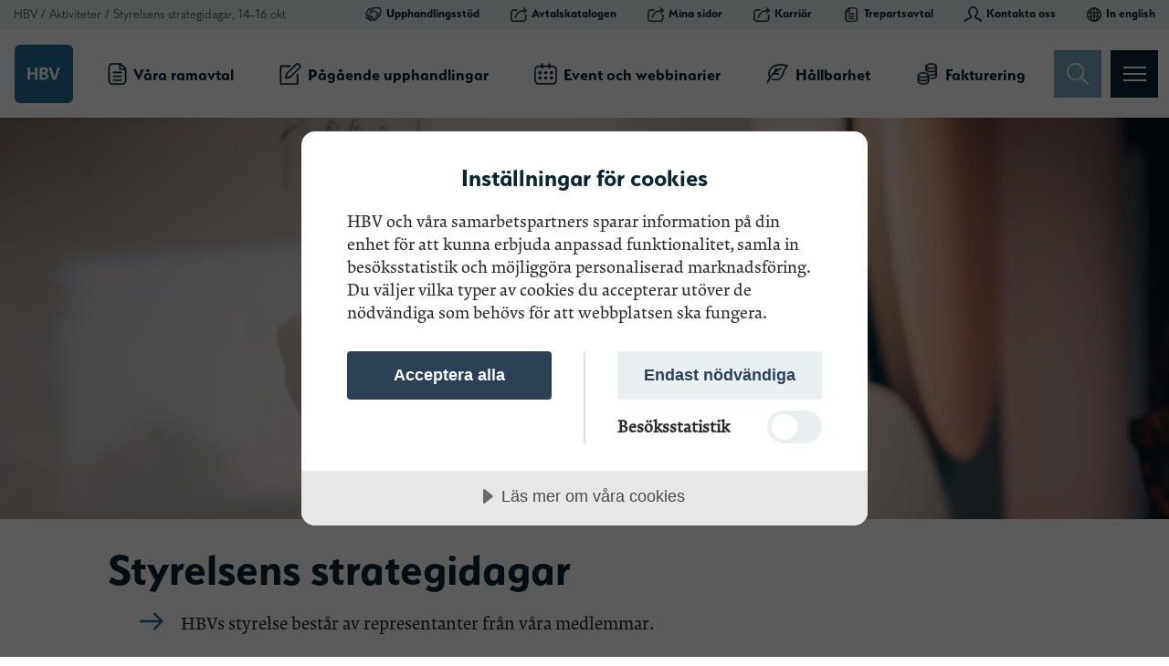

--- FILE ---
content_type: text/html; charset=UTF-8
request_url: https://hbv.se/aktiviteter/strategidagar-14-16-oktober/
body_size: 15334
content:
<!DOCTYPE html>
<html lang="sv-SE">
<head>
<meta charset="utf-8">
<meta http-equiv="x-ua-compatible" content="ie=edge">
<meta name="viewport" content="width=device-width, initial-scale=1">
<link rel="apple-touch-icon" sizes="180x180" href="https://hbv.se/wp-content/themes/nobox/assets/images/favicon/apple-touch-icon.png">
<link rel="icon" type="image/png" sizes="32x32" href="https://hbv.se/wp-content/themes/nobox/assets/images/favicon/favicon-32x32.png">
<link rel="icon" type="image/png" sizes="16x16" href="https://hbv.se/wp-content/themes/nobox/assets/images/favicon/favicon-16x16.png">
<link rel="manifest" href="https://hbv.se/wp-content/themes/nobox/assets/images/favicon/site.webmanifest">
<link rel="mask-icon" href="https://hbv.se/wp-content/themes/nobox/assets/images/favicon/safari-pinned-tab.svg" color="#5bbad5">
<link rel="shortcut icon" href="https://hbv.se/wp-content/themes/nobox/assets/images/favicon/favicon.ico">
<meta name="msapplication-TileColor" content="#00aba9">
<meta name="msapplication-config" content="https://hbv.se/wp-content/themes/nobox/assets/images/favicon//browserconfig.xml">
<meta name="theme-color" content="#ffffff">
<title>Styrelsens strategidagar, 14–16 okt - HBV</title>
<meta name='robots' content='index, follow, max-image-preview:large, max-snippet:-1, max-video-preview:-1' />
<style>img:is([sizes="auto" i], [sizes^="auto," i]) { contain-intrinsic-size: 3000px 1500px }</style>
<!-- This site is optimized with the Yoast SEO plugin v25.8 - https://yoast.com/wordpress/plugins/seo/ -->
<title>Styrelsens strategidagar, 14–16 okt - HBV</title>
<link rel="canonical" href="https://hbv.se/aktiviteter/strategidagar-14-16-oktober/" />
<meta property="og:locale" content="sv_SE" />
<meta property="og:type" content="article" />
<meta property="og:title" content="Styrelsens strategidagar, 14–16 okt - HBV" />
<meta property="og:description" content="Styrelsens strategidagar" />
<meta property="og:url" content="https://hbv.se/aktiviteter/strategidagar-14-16-oktober/" />
<meta property="og:site_name" content="HBV" />
<meta property="article:modified_time" content="2024-09-27T08:24:27+00:00" />
<meta property="og:image" content="https://hbv.se/wp-content/uploads/2022/10/hbv_-131.jpg" />
<meta property="og:image:width" content="2048" />
<meta property="og:image:height" content="1047" />
<meta property="og:image:type" content="image/jpeg" />
<meta name="twitter:card" content="summary_large_image" />
<meta name="twitter:label1" content="Beräknad lästid" />
<meta name="twitter:data1" content="1 minut" />
<script type="application/ld+json" class="yoast-schema-graph">{"@context":"https://schema.org","@graph":[{"@type":"WebPage","@id":"https://hbv.se/aktiviteter/strategidagar-14-16-oktober/","url":"https://hbv.se/aktiviteter/strategidagar-14-16-oktober/","name":"Styrelsens strategidagar, 14–16 okt - HBV","isPartOf":{"@id":"https://hbv.se/#website"},"primaryImageOfPage":{"@id":"https://hbv.se/aktiviteter/strategidagar-14-16-oktober/#primaryimage"},"image":{"@id":"https://hbv.se/aktiviteter/strategidagar-14-16-oktober/#primaryimage"},"thumbnailUrl":"https://hbv.se/wp-content/uploads/2022/10/hbv_-131.jpg","datePublished":"2023-12-22T08:45:48+00:00","dateModified":"2024-09-27T08:24:27+00:00","breadcrumb":{"@id":"https://hbv.se/aktiviteter/strategidagar-14-16-oktober/#breadcrumb"},"inLanguage":"sv-SE","potentialAction":[{"@type":"ReadAction","target":["https://hbv.se/aktiviteter/strategidagar-14-16-oktober/"]}]},{"@type":"ImageObject","inLanguage":"sv-SE","@id":"https://hbv.se/aktiviteter/strategidagar-14-16-oktober/#primaryimage","url":"https://hbv.se/wp-content/uploads/2022/10/hbv_-131.jpg","contentUrl":"https://hbv.se/wp-content/uploads/2022/10/hbv_-131.jpg","width":2048,"height":1047},{"@type":"BreadcrumbList","@id":"https://hbv.se/aktiviteter/strategidagar-14-16-oktober/#breadcrumb","itemListElement":[{"@type":"ListItem","position":1,"name":"Home","item":"https://hbv.se/"},{"@type":"ListItem","position":2,"name":"Aktiviteter","item":"https://hbv.se/aktiviteter/"},{"@type":"ListItem","position":3,"name":"Styrelsens strategidagar, 14–16 okt"}]},{"@type":"WebSite","@id":"https://hbv.se/#website","url":"https://hbv.se/","name":"HBV","description":"HBV - allmännyttans inköpsfunktion","potentialAction":[{"@type":"SearchAction","target":{"@type":"EntryPoint","urlTemplate":"https://hbv.se/?s={search_term_string}"},"query-input":{"@type":"PropertyValueSpecification","valueRequired":true,"valueName":"search_term_string"}}],"inLanguage":"sv-SE"}]}</script>
<!-- / Yoast SEO plugin. -->
<link rel='dns-prefetch' href='//use.typekit.net' />
<script type="text/javascript">
/* <![CDATA[ */
window._wpemojiSettings = {"baseUrl":"https:\/\/s.w.org\/images\/core\/emoji\/16.0.1\/72x72\/","ext":".png","svgUrl":"https:\/\/s.w.org\/images\/core\/emoji\/16.0.1\/svg\/","svgExt":".svg","source":{"concatemoji":"https:\/\/hbv.se\/wp-includes\/js\/wp-emoji-release.min.js?ver=6.8.2"}};
/*! This file is auto-generated */
!function(s,n){var o,i,e;function c(e){try{var t={supportTests:e,timestamp:(new Date).valueOf()};sessionStorage.setItem(o,JSON.stringify(t))}catch(e){}}function p(e,t,n){e.clearRect(0,0,e.canvas.width,e.canvas.height),e.fillText(t,0,0);var t=new Uint32Array(e.getImageData(0,0,e.canvas.width,e.canvas.height).data),a=(e.clearRect(0,0,e.canvas.width,e.canvas.height),e.fillText(n,0,0),new Uint32Array(e.getImageData(0,0,e.canvas.width,e.canvas.height).data));return t.every(function(e,t){return e===a[t]})}function u(e,t){e.clearRect(0,0,e.canvas.width,e.canvas.height),e.fillText(t,0,0);for(var n=e.getImageData(16,16,1,1),a=0;a<n.data.length;a++)if(0!==n.data[a])return!1;return!0}function f(e,t,n,a){switch(t){case"flag":return n(e,"\ud83c\udff3\ufe0f\u200d\u26a7\ufe0f","\ud83c\udff3\ufe0f\u200b\u26a7\ufe0f")?!1:!n(e,"\ud83c\udde8\ud83c\uddf6","\ud83c\udde8\u200b\ud83c\uddf6")&&!n(e,"\ud83c\udff4\udb40\udc67\udb40\udc62\udb40\udc65\udb40\udc6e\udb40\udc67\udb40\udc7f","\ud83c\udff4\u200b\udb40\udc67\u200b\udb40\udc62\u200b\udb40\udc65\u200b\udb40\udc6e\u200b\udb40\udc67\u200b\udb40\udc7f");case"emoji":return!a(e,"\ud83e\udedf")}return!1}function g(e,t,n,a){var r="undefined"!=typeof WorkerGlobalScope&&self instanceof WorkerGlobalScope?new OffscreenCanvas(300,150):s.createElement("canvas"),o=r.getContext("2d",{willReadFrequently:!0}),i=(o.textBaseline="top",o.font="600 32px Arial",{});return e.forEach(function(e){i[e]=t(o,e,n,a)}),i}function t(e){var t=s.createElement("script");t.src=e,t.defer=!0,s.head.appendChild(t)}"undefined"!=typeof Promise&&(o="wpEmojiSettingsSupports",i=["flag","emoji"],n.supports={everything:!0,everythingExceptFlag:!0},e=new Promise(function(e){s.addEventListener("DOMContentLoaded",e,{once:!0})}),new Promise(function(t){var n=function(){try{var e=JSON.parse(sessionStorage.getItem(o));if("object"==typeof e&&"number"==typeof e.timestamp&&(new Date).valueOf()<e.timestamp+604800&&"object"==typeof e.supportTests)return e.supportTests}catch(e){}return null}();if(!n){if("undefined"!=typeof Worker&&"undefined"!=typeof OffscreenCanvas&&"undefined"!=typeof URL&&URL.createObjectURL&&"undefined"!=typeof Blob)try{var e="postMessage("+g.toString()+"("+[JSON.stringify(i),f.toString(),p.toString(),u.toString()].join(",")+"));",a=new Blob([e],{type:"text/javascript"}),r=new Worker(URL.createObjectURL(a),{name:"wpTestEmojiSupports"});return void(r.onmessage=function(e){c(n=e.data),r.terminate(),t(n)})}catch(e){}c(n=g(i,f,p,u))}t(n)}).then(function(e){for(var t in e)n.supports[t]=e[t],n.supports.everything=n.supports.everything&&n.supports[t],"flag"!==t&&(n.supports.everythingExceptFlag=n.supports.everythingExceptFlag&&n.supports[t]);n.supports.everythingExceptFlag=n.supports.everythingExceptFlag&&!n.supports.flag,n.DOMReady=!1,n.readyCallback=function(){n.DOMReady=!0}}).then(function(){return e}).then(function(){var e;n.supports.everything||(n.readyCallback(),(e=n.source||{}).concatemoji?t(e.concatemoji):e.wpemoji&&e.twemoji&&(t(e.twemoji),t(e.wpemoji)))}))}((window,document),window._wpemojiSettings);
/* ]]> */
</script>
<style id='wp-emoji-styles-inline-css' type='text/css'>
img.wp-smiley, img.emoji {
display: inline !important;
border: none !important;
box-shadow: none !important;
height: 1em !important;
width: 1em !important;
margin: 0 0.07em !important;
vertical-align: -0.1em !important;
background: none !important;
padding: 0 !important;
}
</style>
<!-- <link rel='stylesheet' id='wp-block-library-css' href='https://hbv.se/wp-includes/css/dist/block-library/style.min.css?ver=6.8.2' type='text/css' media='all' /> -->
<link rel="stylesheet" type="text/css" href="//hbv.se/wp-content/cache/wpfc-minified/egj256sp/h8y15.css" media="all"/>
<style id='global-styles-inline-css' type='text/css'>
:root{--wp--preset--aspect-ratio--square: 1;--wp--preset--aspect-ratio--4-3: 4/3;--wp--preset--aspect-ratio--3-4: 3/4;--wp--preset--aspect-ratio--3-2: 3/2;--wp--preset--aspect-ratio--2-3: 2/3;--wp--preset--aspect-ratio--16-9: 16/9;--wp--preset--aspect-ratio--9-16: 9/16;--wp--preset--color--black: #000000;--wp--preset--color--cyan-bluish-gray: #abb8c3;--wp--preset--color--white: #ffffff;--wp--preset--color--pale-pink: #f78da7;--wp--preset--color--vivid-red: #cf2e2e;--wp--preset--color--luminous-vivid-orange: #ff6900;--wp--preset--color--luminous-vivid-amber: #fcb900;--wp--preset--color--light-green-cyan: #7bdcb5;--wp--preset--color--vivid-green-cyan: #00d084;--wp--preset--color--pale-cyan-blue: #8ed1fc;--wp--preset--color--vivid-cyan-blue: #0693e3;--wp--preset--color--vivid-purple: #9b51e0;--wp--preset--gradient--vivid-cyan-blue-to-vivid-purple: linear-gradient(135deg,rgba(6,147,227,1) 0%,rgb(155,81,224) 100%);--wp--preset--gradient--light-green-cyan-to-vivid-green-cyan: linear-gradient(135deg,rgb(122,220,180) 0%,rgb(0,208,130) 100%);--wp--preset--gradient--luminous-vivid-amber-to-luminous-vivid-orange: linear-gradient(135deg,rgba(252,185,0,1) 0%,rgba(255,105,0,1) 100%);--wp--preset--gradient--luminous-vivid-orange-to-vivid-red: linear-gradient(135deg,rgba(255,105,0,1) 0%,rgb(207,46,46) 100%);--wp--preset--gradient--very-light-gray-to-cyan-bluish-gray: linear-gradient(135deg,rgb(238,238,238) 0%,rgb(169,184,195) 100%);--wp--preset--gradient--cool-to-warm-spectrum: linear-gradient(135deg,rgb(74,234,220) 0%,rgb(151,120,209) 20%,rgb(207,42,186) 40%,rgb(238,44,130) 60%,rgb(251,105,98) 80%,rgb(254,248,76) 100%);--wp--preset--gradient--blush-light-purple: linear-gradient(135deg,rgb(255,206,236) 0%,rgb(152,150,240) 100%);--wp--preset--gradient--blush-bordeaux: linear-gradient(135deg,rgb(254,205,165) 0%,rgb(254,45,45) 50%,rgb(107,0,62) 100%);--wp--preset--gradient--luminous-dusk: linear-gradient(135deg,rgb(255,203,112) 0%,rgb(199,81,192) 50%,rgb(65,88,208) 100%);--wp--preset--gradient--pale-ocean: linear-gradient(135deg,rgb(255,245,203) 0%,rgb(182,227,212) 50%,rgb(51,167,181) 100%);--wp--preset--gradient--electric-grass: linear-gradient(135deg,rgb(202,248,128) 0%,rgb(113,206,126) 100%);--wp--preset--gradient--midnight: linear-gradient(135deg,rgb(2,3,129) 0%,rgb(40,116,252) 100%);--wp--preset--font-size--small: 13px;--wp--preset--font-size--medium: 20px;--wp--preset--font-size--large: 36px;--wp--preset--font-size--x-large: 42px;--wp--preset--spacing--20: 0.44rem;--wp--preset--spacing--30: 0.67rem;--wp--preset--spacing--40: 1rem;--wp--preset--spacing--50: 1.5rem;--wp--preset--spacing--60: 2.25rem;--wp--preset--spacing--70: 3.38rem;--wp--preset--spacing--80: 5.06rem;--wp--preset--shadow--natural: 6px 6px 9px rgba(0, 0, 0, 0.2);--wp--preset--shadow--deep: 12px 12px 50px rgba(0, 0, 0, 0.4);--wp--preset--shadow--sharp: 6px 6px 0px rgba(0, 0, 0, 0.2);--wp--preset--shadow--outlined: 6px 6px 0px -3px rgba(255, 255, 255, 1), 6px 6px rgba(0, 0, 0, 1);--wp--preset--shadow--crisp: 6px 6px 0px rgba(0, 0, 0, 1);}:where(body) { margin: 0; }.wp-site-blocks > .alignleft { float: left; margin-right: 2em; }.wp-site-blocks > .alignright { float: right; margin-left: 2em; }.wp-site-blocks > .aligncenter { justify-content: center; margin-left: auto; margin-right: auto; }:where(.is-layout-flex){gap: 0.5em;}:where(.is-layout-grid){gap: 0.5em;}.is-layout-flow > .alignleft{float: left;margin-inline-start: 0;margin-inline-end: 2em;}.is-layout-flow > .alignright{float: right;margin-inline-start: 2em;margin-inline-end: 0;}.is-layout-flow > .aligncenter{margin-left: auto !important;margin-right: auto !important;}.is-layout-constrained > .alignleft{float: left;margin-inline-start: 0;margin-inline-end: 2em;}.is-layout-constrained > .alignright{float: right;margin-inline-start: 2em;margin-inline-end: 0;}.is-layout-constrained > .aligncenter{margin-left: auto !important;margin-right: auto !important;}.is-layout-constrained > :where(:not(.alignleft):not(.alignright):not(.alignfull)){margin-left: auto !important;margin-right: auto !important;}body .is-layout-flex{display: flex;}.is-layout-flex{flex-wrap: wrap;align-items: center;}.is-layout-flex > :is(*, div){margin: 0;}body .is-layout-grid{display: grid;}.is-layout-grid > :is(*, div){margin: 0;}body{padding-top: 0px;padding-right: 0px;padding-bottom: 0px;padding-left: 0px;}a:where(:not(.wp-element-button)){text-decoration: underline;}:root :where(.wp-element-button, .wp-block-button__link){background-color: #32373c;border-width: 0;color: #fff;font-family: inherit;font-size: inherit;line-height: inherit;padding: calc(0.667em + 2px) calc(1.333em + 2px);text-decoration: none;}.has-black-color{color: var(--wp--preset--color--black) !important;}.has-cyan-bluish-gray-color{color: var(--wp--preset--color--cyan-bluish-gray) !important;}.has-white-color{color: var(--wp--preset--color--white) !important;}.has-pale-pink-color{color: var(--wp--preset--color--pale-pink) !important;}.has-vivid-red-color{color: var(--wp--preset--color--vivid-red) !important;}.has-luminous-vivid-orange-color{color: var(--wp--preset--color--luminous-vivid-orange) !important;}.has-luminous-vivid-amber-color{color: var(--wp--preset--color--luminous-vivid-amber) !important;}.has-light-green-cyan-color{color: var(--wp--preset--color--light-green-cyan) !important;}.has-vivid-green-cyan-color{color: var(--wp--preset--color--vivid-green-cyan) !important;}.has-pale-cyan-blue-color{color: var(--wp--preset--color--pale-cyan-blue) !important;}.has-vivid-cyan-blue-color{color: var(--wp--preset--color--vivid-cyan-blue) !important;}.has-vivid-purple-color{color: var(--wp--preset--color--vivid-purple) !important;}.has-black-background-color{background-color: var(--wp--preset--color--black) !important;}.has-cyan-bluish-gray-background-color{background-color: var(--wp--preset--color--cyan-bluish-gray) !important;}.has-white-background-color{background-color: var(--wp--preset--color--white) !important;}.has-pale-pink-background-color{background-color: var(--wp--preset--color--pale-pink) !important;}.has-vivid-red-background-color{background-color: var(--wp--preset--color--vivid-red) !important;}.has-luminous-vivid-orange-background-color{background-color: var(--wp--preset--color--luminous-vivid-orange) !important;}.has-luminous-vivid-amber-background-color{background-color: var(--wp--preset--color--luminous-vivid-amber) !important;}.has-light-green-cyan-background-color{background-color: var(--wp--preset--color--light-green-cyan) !important;}.has-vivid-green-cyan-background-color{background-color: var(--wp--preset--color--vivid-green-cyan) !important;}.has-pale-cyan-blue-background-color{background-color: var(--wp--preset--color--pale-cyan-blue) !important;}.has-vivid-cyan-blue-background-color{background-color: var(--wp--preset--color--vivid-cyan-blue) !important;}.has-vivid-purple-background-color{background-color: var(--wp--preset--color--vivid-purple) !important;}.has-black-border-color{border-color: var(--wp--preset--color--black) !important;}.has-cyan-bluish-gray-border-color{border-color: var(--wp--preset--color--cyan-bluish-gray) !important;}.has-white-border-color{border-color: var(--wp--preset--color--white) !important;}.has-pale-pink-border-color{border-color: var(--wp--preset--color--pale-pink) !important;}.has-vivid-red-border-color{border-color: var(--wp--preset--color--vivid-red) !important;}.has-luminous-vivid-orange-border-color{border-color: var(--wp--preset--color--luminous-vivid-orange) !important;}.has-luminous-vivid-amber-border-color{border-color: var(--wp--preset--color--luminous-vivid-amber) !important;}.has-light-green-cyan-border-color{border-color: var(--wp--preset--color--light-green-cyan) !important;}.has-vivid-green-cyan-border-color{border-color: var(--wp--preset--color--vivid-green-cyan) !important;}.has-pale-cyan-blue-border-color{border-color: var(--wp--preset--color--pale-cyan-blue) !important;}.has-vivid-cyan-blue-border-color{border-color: var(--wp--preset--color--vivid-cyan-blue) !important;}.has-vivid-purple-border-color{border-color: var(--wp--preset--color--vivid-purple) !important;}.has-vivid-cyan-blue-to-vivid-purple-gradient-background{background: var(--wp--preset--gradient--vivid-cyan-blue-to-vivid-purple) !important;}.has-light-green-cyan-to-vivid-green-cyan-gradient-background{background: var(--wp--preset--gradient--light-green-cyan-to-vivid-green-cyan) !important;}.has-luminous-vivid-amber-to-luminous-vivid-orange-gradient-background{background: var(--wp--preset--gradient--luminous-vivid-amber-to-luminous-vivid-orange) !important;}.has-luminous-vivid-orange-to-vivid-red-gradient-background{background: var(--wp--preset--gradient--luminous-vivid-orange-to-vivid-red) !important;}.has-very-light-gray-to-cyan-bluish-gray-gradient-background{background: var(--wp--preset--gradient--very-light-gray-to-cyan-bluish-gray) !important;}.has-cool-to-warm-spectrum-gradient-background{background: var(--wp--preset--gradient--cool-to-warm-spectrum) !important;}.has-blush-light-purple-gradient-background{background: var(--wp--preset--gradient--blush-light-purple) !important;}.has-blush-bordeaux-gradient-background{background: var(--wp--preset--gradient--blush-bordeaux) !important;}.has-luminous-dusk-gradient-background{background: var(--wp--preset--gradient--luminous-dusk) !important;}.has-pale-ocean-gradient-background{background: var(--wp--preset--gradient--pale-ocean) !important;}.has-electric-grass-gradient-background{background: var(--wp--preset--gradient--electric-grass) !important;}.has-midnight-gradient-background{background: var(--wp--preset--gradient--midnight) !important;}.has-small-font-size{font-size: var(--wp--preset--font-size--small) !important;}.has-medium-font-size{font-size: var(--wp--preset--font-size--medium) !important;}.has-large-font-size{font-size: var(--wp--preset--font-size--large) !important;}.has-x-large-font-size{font-size: var(--wp--preset--font-size--x-large) !important;}
:where(.wp-block-post-template.is-layout-flex){gap: 1.25em;}:where(.wp-block-post-template.is-layout-grid){gap: 1.25em;}
:where(.wp-block-columns.is-layout-flex){gap: 2em;}:where(.wp-block-columns.is-layout-grid){gap: 2em;}
:root :where(.wp-block-pullquote){font-size: 1.5em;line-height: 1.6;}
</style>
<link rel='stylesheet' id='google-fonts-css' href='https://use.typekit.net/lqj0hwa.css?ver=1.0' type='text/css' media='all' />
<!-- <link rel='stylesheet' id='horizon/css-css' href='https://hbv.se/wp-content/themes/nobox/dist/css/style.css?id=0c797fde7a8d9a82cb2c' type='text/css' media='all' /> -->
<link rel="stylesheet" type="text/css" href="//hbv.se/wp-content/cache/wpfc-minified/l9nensey/h8y15.css" media="all"/>
<script src='//hbv.se/wp-content/cache/wpfc-minified/e4rbhhpl/h8y15.js' type="text/javascript"></script>
<!-- <script type="text/javascript" src="https://hbv.se/wp-content/plugins/svg-support/vendor/DOMPurify/DOMPurify.min.js?ver=2.5.8" id="bodhi-dompurify-library-js"></script> -->
<script type="text/javascript" src="https://code.jquery.com/jquery-3.4.1.min.js?ver=3.4.1" id="jquery-core-js"></script>
<script type="text/javascript" src="https://code.jquery.com/jquery-migrate-3.0.1.min.js?ver=3.0.1" id="jquery-migrate-js"></script>
<script type="text/javascript" id="bodhi_svg_inline-js-extra">
/* <![CDATA[ */
var svgSettings = {"skipNested":""};
/* ]]> */
</script>
<script src='//hbv.se/wp-content/cache/wpfc-minified/km39dr4z/h8y15.js' type="text/javascript"></script>
<!-- <script type="text/javascript" src="https://hbv.se/wp-content/plugins/svg-support/js/min/svgs-inline-min.js" id="bodhi_svg_inline-js"></script> -->
<script type="text/javascript" id="bodhi_svg_inline-js-after">
/* <![CDATA[ */
cssTarget={"Bodhi":"img.style-svg","ForceInlineSVG":"style-svg"};ForceInlineSVGActive="false";frontSanitizationEnabled="on";
/* ]]> */
</script>
<script type="text/javascript" id="ajax_scripts-js-extra">
/* <![CDATA[ */
var loadmore_params = {"ajaxurl":"https:\/\/hbv.se\/wp-admin\/admin-ajax.php","posts":"{\"page\":0,\"kalendarium\":\"strategidagar-14-16-oktober\",\"post_type\":\"kalendarium\",\"name\":\"strategidagar-14-16-oktober\",\"error\":\"\",\"m\":\"\",\"p\":0,\"post_parent\":\"\",\"subpost\":\"\",\"subpost_id\":\"\",\"attachment\":\"\",\"attachment_id\":0,\"pagename\":\"\",\"page_id\":0,\"second\":\"\",\"minute\":\"\",\"hour\":\"\",\"day\":0,\"monthnum\":0,\"year\":0,\"w\":0,\"category_name\":\"\",\"tag\":\"\",\"cat\":\"\",\"tag_id\":\"\",\"author\":\"\",\"author_name\":\"\",\"feed\":\"\",\"tb\":\"\",\"paged\":0,\"meta_key\":\"\",\"meta_value\":\"\",\"preview\":\"\",\"s\":\"\",\"sentence\":\"\",\"title\":\"\",\"fields\":\"all\",\"menu_order\":\"\",\"embed\":\"\",\"category__in\":[],\"category__not_in\":[],\"category__and\":[],\"post__in\":[],\"post__not_in\":[],\"post_name__in\":[],\"tag__in\":[],\"tag__not_in\":[],\"tag__and\":[],\"tag_slug__in\":[],\"tag_slug__and\":[],\"post_parent__in\":[],\"post_parent__not_in\":[],\"author__in\":[],\"author__not_in\":[],\"search_columns\":[],\"ignore_sticky_posts\":false,\"suppress_filters\":false,\"cache_results\":true,\"update_post_term_cache\":true,\"update_menu_item_cache\":false,\"lazy_load_term_meta\":true,\"update_post_meta_cache\":true,\"posts_per_page\":13,\"nopaging\":false,\"comments_per_page\":\"50\",\"no_found_rows\":false,\"order\":\"DESC\"}","current_page":"1","max_page":"0"};
/* ]]> */
</script>
<script src='//hbv.se/wp-content/cache/wpfc-minified/1bsgx49v/h8y15.js' type="text/javascript"></script>
<!-- <script type="text/javascript" src="https://hbv.se/wp-content/themes/nobox/assets/scripts/routes/loadmore.js?ver=6.8.2" id="ajax_scripts-js"></script> -->
<link rel="https://api.w.org/" href="https://hbv.se/wp-json/" /><link rel="alternate" title="JSON" type="application/json" href="https://hbv.se/wp-json/wp/v2/kalendarium/14029" /><link rel="EditURI" type="application/rsd+xml" title="RSD" href="https://hbv.se/xmlrpc.php?rsd" />
<meta name="generator" content="WordPress 6.8.2" />
<link rel='shortlink' href='https://hbv.se/?p=14029' />
<link rel="alternate" title="oEmbed (JSON)" type="application/json+oembed" href="https://hbv.se/wp-json/oembed/1.0/embed?url=https%3A%2F%2Fhbv.se%2Faktiviteter%2Fstrategidagar-14-16-oktober%2F" />
<link rel="alternate" title="oEmbed (XML)" type="text/xml+oembed" href="https://hbv.se/wp-json/oembed/1.0/embed?url=https%3A%2F%2Fhbv.se%2Faktiviteter%2Fstrategidagar-14-16-oktober%2F&#038;format=xml" />
<!-- CookieTractor -->
<script src="https://cdn.cookietractor.com/cookietractor.js" data-lang="sv-SE" data-id="74583c9d-21df-4c14-bd5b-f6a029a3fecd"></script>
<!-- End CookieTractor -->
<!-- Google Tag Manager -->
<script>(function(w,d,s,l,i){w[l]=w[l]||[];w[l].push({'gtm.start':
new Date().getTime(),event:'gtm.js'});var f=d.getElementsByTagName(s)[0],
j=d.createElement(s),dl=l!='dataLayer'?'&l='+l:'';j.async=true;j.src=
'https://www.googletagmanager.com/gtm.js?id='+i+dl;f.parentNode.insertBefore(j,f);
})(window,document,'script','dataLayer','GTM-P4QDG2N');</script>
<!-- End Google Tag Manager -->
<style type="text/css" id="wp-custom-css">
.modal-block .modal-wrapper.active {
overflow: auto;
}
.wp-block-table {
margin-left: -80px;
margin-right: 0;
}		</style>
</head>
<body class="wp-singular kalendarium-template-default single single-kalendarium postid-14029 wp-theme-nobox common strategidagar-14-16-oktober">
<!-- Google Tag Manager (noscript) -->
<noscript><iframe src="https://www.googletagmanager.com/ns.html?id=GTM-P4QDG2N"
height="0" width="0" style="display:none;visibility:hidden"></iframe></noscript>
<!-- End Google Tag Manager (noscript) -->
<header id="header" class="site-header" role="banner">
<div class="top-header">
<div class="container container--fluid">
<div class="top-breacrumbs">
<!-- Breadcrumb NavXT 7.4.1 -->
<span property="itemListElement" typeof="ListItem"><a property="item" typeof="WebPage" title="Gå till HBV." href="https://hbv.se" class="home" ><span property="name">HBV</span></a><meta property="position" content="1"></span> &#047; <span property="itemListElement" typeof="ListItem"><span property="name">Aktiviteter</span><meta property="position" content="2"></span> &#047; <span property="itemListElement" typeof="ListItem"><span property="name" class="post post-kalendarium current-item">Styrelsens strategidagar, 14–16 okt</span><meta property="url" content="https://hbv.se/aktiviteter/strategidagar-14-16-oktober/"><meta property="position" content="3"></span>				</div>
<nav class="top-header__nav">
<ul class="top-nav__list">
<li class="top-nav__item">
<a href="https://hbv.se/upphandlingsstod-for-vara-medlemmar/" target="_self" class="top-nav__link">
<img class="style-svg" src="https://hbv.se/wp-content/uploads/2024/12/handshake-three-hbv.svg" alt="">
Upphandlingsstöd							</a>
</li>
<li class="top-nav__item">
<a href="https://contracts.opic.com/ContractArea/?eId=%20CkWlGZr3U8AH0h/ldKCULAA=" target="_blank" class="top-nav__link">
<img class="style-svg" src="https://hbv.se/wp-content/uploads/2022/05/external.svg" alt="external link">
Avtalskatalogen							</a>
</li>
<li class="top-nav__item">
<a href="https://app.reaact.se/hbv" target="_blank" class="top-nav__link">
<img class="style-svg" src="https://hbv.se/wp-content/uploads/2022/05/external.svg" alt="external link">
Mina sidor							</a>
</li>
<li class="top-nav__item">
<a href="https://hbv.teamtailor.com/" target="_blank" class="top-nav__link">
<img class="style-svg" src="https://hbv.se/wp-content/uploads/2022/05/external.svg" alt="external link">
Karriär							</a>
</li>
<li class="top-nav__item">
<a href="https://hbv.se/vara-tjanster/trepartsavtal/" target="_self" class="top-nav__link">
<img class="style-svg" src="https://hbv.se/wp-content/uploads/2023/11/trepartsavtal-ikon.svg" alt="">
Trepartsavtal							</a>
</li>
<li class="top-nav__item">
<a href="https://hbv.se/kontakta-oss" target="_self" class="top-nav__link">
<img class="style-svg" src="https://hbv.se/wp-content/uploads/2022/06/kontakt.svg" alt="Kontakt">
Kontakta oss							</a>
</li>
<li class="top-nav__item">
<a href="https://hbv.se/about-hbv/" target="_self" class="top-nav__link">
<img class="style-svg" src="https://hbv.se/wp-content/uploads/2022/05/globe.svg" alt="Globe">
In english							</a>
</li>
</ul>
</nav>
</div>
</div>
<div class="main-header">
<div class="container container--fluid">
<div class="main-header__logo">
<a href="https://hbv.se" title="Till startsidan">
<svg xmlns="http://www.w3.org/2000/svg" xmlns:xlink="http://www.w3.org/1999/xlink" width="65" height="64" viewBox="0 0 65 64">
<defs>
<clipPath id="logotyp">
<rect data-name="Rectangle 2" width="65" height="64" transform="translate(0 0)" fill="none"/>
</clipPath>
</defs>
<g data-name="Group 1" transform="translate(0 0)" clip-path="url(#logotyp)">
<path data-name="Rectangle 1" d="M5.915,0H58.083A5.917,5.917,0,0,1,64,5.917V58.086A5.914,5.914,0,0,1,58.086,64H5.915A5.915,5.915,0,0,1,0,58.085V5.915A5.915,5.915,0,0,1,5.915,0Z" transform="translate(1 0)" fill="#256f93"/>
<g data-name="Group 57" transform="translate(15.263 24.968)">
<path data-name="Path 1" d="M26.807,46.45h2.7v5.442h5.4V46.45h2.7V59.92h-2.7V54.015h-5.4V59.92h-2.7Z" transform="translate(-26.807 -46.45)" fill="#fff"/>
<path data-name="Path 2" d="M51.716,46.451h4.709c1.736,0,4.342.5,4.342,3.454a3.007,3.007,0,0,1-2.683,3.01v.038a3.129,3.129,0,0,1,3.088,3.068c0,3.4-3.049,3.9-4.747,3.9H51.716Zm2.7,5.442h1.1c1.139,0,2.548-.251,2.548-1.64,0-1.563-1.371-1.679-2.606-1.679H54.418Zm0,5.905h1.273c1.254,0,2.779-.309,2.779-1.872,0-1.755-1.427-2.026-2.779-2.026H54.418Z" transform="translate(-38.458 -46.451)" fill="#fff"/>
<path data-name="Path 3" d="M70.025,46.45H72.92l3.454,10.575h.038L79.829,46.45h2.682L77.976,59.92H74.657Z" transform="translate(-47.022 -46.45)" fill="#fff"/>
</g>
</g>
</svg>
</a>
</div>  
<div class="main-header__content">
<div class="main-menu ">
<nav class="main-menu__nav">
<ul class="main-nav__list">
<li class="main-nav__item">
<a href="https://hbv.se/vara-ramavtalsomraden/" target="_self" class="main-nav__link">
<img class="style-svg" src="https://hbv.se/wp-content/uploads/2022/05/agreements.svg" alt="Våra avtal">
Våra ramavtal										</a>
</li>
<li class="main-nav__item">
<a href="https://hbv.se/pagaende-upphandlingar/" target="_self" class="main-nav__link">
<img class="style-svg" src="https://hbv.se/wp-content/uploads/2022/05/billing.svg" alt="Fakturering">
Pågående upphandlingar										</a>
</li>
<li class="main-nav__item">
<a href="https://hbv.se/aktiviteter" target="_self" class="main-nav__link">
<img class="style-svg" src="https://hbv.se/wp-content/uploads/2022/05/calendar.svg" alt="Kalendarium">
Event och webbinarier										</a>
</li>
<li class="main-nav__item">
<a href="https://hbv.se/hoga-krav-pa-hallbarhet-hbv/" target="_self" class="main-nav__link">
<img class="style-svg" src="https://hbv.se/wp-content/uploads/2022/08/hallbarhet-lov.svg" alt="">
Hållbarhet										</a>
</li>
<li class="main-nav__item">
<a href="https://hbv.se/fakturering/" target="_self" class="main-nav__link">
<img class="style-svg" src="https://hbv.se/wp-content/uploads/2023/09/mynt-web.svg" alt="">
Fakturering										</a>
</li>
</ul>
</nav>
</div>
<div class="main-header__fixed">
<div class="main-header__search">
<div class="main-header__form">
<form class="form-search" role="search" action="https://hbv.se/" method="get">
<label>
<span class="screen-reader-only">Sök efter:</span>
<input
class="form-search__input js-search-input"
type="search"
placeholder="Skriv din söktext här"
value=""
name="s"
minlength="3"
>
</label>
<button type="button" class="form-search__btn js-search-btn" aria-label="Sök" type="submit"></button>
</form>
</div>
</div>
<button type="button" class="main-header__burger" aria-label="Visa menyn">
<span></span>
<span></span>
<span></span>
</button>
</div>
</div>
</div>
</div>
<div class="dropdown-header">
<div class="dropdown-header__box">
<nav class="dropdown-top">
<ul class="dropdown-top__list">
<li class="dropdown-top__item">
<a href="https://hbv.se/vara-ramavtalsomraden/" target="_self" class="dropdown-top__link">
Våra ramavtal								<div class="dropdown-top__img">
<img class="style-svg" src="https://hbv.se/wp-content/uploads/2022/05/agreements.svg" alt="Våra avtal">
</div>
</a>
</li>
<li class="dropdown-top__item">
<a href="https://hbv.se/pagaende-upphandlingar/" target="_self" class="dropdown-top__link">
Pågående upphandlingar								<div class="dropdown-top__img">
<img class="style-svg" src="https://hbv.se/wp-content/uploads/2022/05/billing.svg" alt="Fakturering">
</div>
</a>
</li>
<li class="dropdown-top__item">
<a href="https://hbv.se/aktiviteter" target="_self" class="dropdown-top__link">
Event och webbinarier								<div class="dropdown-top__img">
<img class="style-svg" src="https://hbv.se/wp-content/uploads/2022/05/calendar.svg" alt="Kalendarium">
</div>
</a>
</li>
<li class="dropdown-top__item">
<a href="https://hbv.se/hoga-krav-pa-hallbarhet-hbv/" target="_self" class="dropdown-top__link">
Hållbarhet								<div class="dropdown-top__img">
<img class="style-svg" src="https://hbv.se/wp-content/uploads/2022/08/hallbarhet-lov.svg" alt="">
</div>
</a>
</li>
<li class="dropdown-top__item">
<a href="https://hbv.se/fakturering/" target="_self" class="dropdown-top__link">
Fakturering								<div class="dropdown-top__img">
<img class="style-svg" src="https://hbv.se/wp-content/uploads/2023/09/mynt-web.svg" alt="">
</div>
</a>
</li>
</ul>
</nav>
<nav id="dropdown-nav" class="dropdown-nav" aria-hidden="true" aria-label="Huvudmeny">
<ul id="menu-main-nav" class="dropdown-nav__list"><li id="menu-item-21561" class="menu-item menu-item-type-custom menu-item-object-custom menu-item-has-children menu-item-21561"><a href="#">Avtalsinformation</a>
<ul class="sub-menu">
<li id="menu-item-21562" class="menu-item menu-item-type-post_type menu-item-object-page menu-item-21562"><a href="https://hbv.se/om-ramavtal/">HBV ramavtal</a></li>
<li id="menu-item-21563" class="menu-item menu-item-type-post_type menu-item-object-page menu-item-21563"><a href="https://hbv.se/om-ramavtal/avtalskatalog/">Avtalskatalog</a></li>
<li id="menu-item-21564" class="menu-item menu-item-type-post_type menu-item-object-page menu-item-21564"><a href="https://hbv.se/om-ramavtal/hbvs-avtalsbok/">HBVs avtalsbok</a></li>
<li id="menu-item-21566" class="menu-item menu-item-type-custom menu-item-object-custom menu-item-has-children menu-item-21566"><a href="#">Vad är dynamiskt inköpssystem – DIS</a>
<ul class="sub-menu">
<li id="menu-item-21565" class="menu-item menu-item-type-post_type menu-item-object-page menu-item-21565"><a href="https://hbv.se/om-ramavtal/om-dynamiskt-inkopssystem-dis/">Vad är dynamiskt inköpssystem – DIS</a></li>
<li id="menu-item-21567" class="menu-item menu-item-type-post_type menu-item-object-page menu-item-21567"><a href="https://hbv.se/om-ramavtal/om-dynamiskt-inkopssystem-dis/avropa-fran-dynamiskt-inkopssystem/">Avropa från dynamiskt inköpssystem – DIS</a></li>
</ul>
</li>
<li id="menu-item-21568" class="menu-item menu-item-type-post_type menu-item-object-page menu-item-21568"><a href="https://hbv.se/om-ramavtal/vilka-ar-avropsberattigade/">Vilka är avropsberättigade?</a></li>
<li id="menu-item-21570" class="menu-item menu-item-type-custom menu-item-object-custom menu-item-has-children menu-item-21570"><a href="#">På- och avanmälan</a>
<ul class="sub-menu">
<li id="menu-item-21569" class="menu-item menu-item-type-post_type menu-item-object-page menu-item-21569"><a href="https://hbv.se/om-ramavtal/pa-och-avanmalan/">På- och avanmälan</a></li>
<li id="menu-item-21571" class="menu-item menu-item-type-post_type menu-item-object-page menu-item-21571"><a href="https://hbv.se/om-ramavtal/pa-och-avanmalan/fragor-och-svar-om-pa-och-avanmalan/">Frågor och svar om på- och avanmälan</a></li>
</ul>
</li>
<li id="menu-item-21572" class="menu-item menu-item-type-post_type menu-item-object-page menu-item-21572"><a href="https://hbv.se/om-ramavtal/returer-och-reklamationer/">Returer och reklamationer av varor och leveranser</a></li>
</ul>
</li>
<li id="menu-item-21778" class="menu-item menu-item-type-custom menu-item-object-custom menu-item-has-children menu-item-21778"><a href="#">HBVs medlemmar</a>
<ul class="sub-menu">
<li id="menu-item-21779" class="menu-item menu-item-type-post_type menu-item-object-page menu-item-21779"><a href="https://hbv.se/hbvs-medlemmar/">HBVs medlemmar</a></li>
</ul>
</li>
<li id="menu-item-21573" class="menu-item menu-item-type-custom menu-item-object-custom menu-item-has-children menu-item-21573"><a href="#">Våra tjänster</a>
<ul class="sub-menu">
<li id="menu-item-21574" class="menu-item menu-item-type-post_type menu-item-object-page menu-item-21574"><a href="https://hbv.se/vara-tjanster/">Våra tjänster</a></li>
<li id="menu-item-21575" class="menu-item menu-item-type-post_type menu-item-object-page menu-item-21575"><a href="https://hbv.se/upphandlingsstod-for-vara-medlemmar/">Upphandlingsstöd för våra medlemmar</a></li>
<li id="menu-item-21576" class="menu-item menu-item-type-post_type menu-item-object-page menu-item-21576"><a href="https://hbv.se/vara-tjanster/fornyad-konkurrensutsattning/">Förnyad konkurrensutsättning (FKU)</a></li>
<li id="menu-item-21577" class="menu-item menu-item-type-custom menu-item-object-custom menu-item-has-children menu-item-21577"><a href="#">Trepartsavtal</a>
<ul class="sub-menu">
<li id="menu-item-21578" class="menu-item menu-item-type-post_type menu-item-object-page menu-item-21578"><a href="https://hbv.se/trepartsavtal/">Trepartsavtal</a></li>
<li id="menu-item-21580" class="menu-item menu-item-type-post_type menu-item-object-page menu-item-21580"><a href="https://hbv.se/trepartsavtal/trepartsavtal-for-bestallare/">Trepartsavtal för beställare</a></li>
<li id="menu-item-21579" class="menu-item menu-item-type-post_type menu-item-object-page menu-item-21579"><a href="https://hbv.se/trepartsavtal/trepartsavtal-for-entreprenor/">Trepartsavtal för entreprenör</a></li>
</ul>
</li>
<li id="menu-item-21581" class="menu-item menu-item-type-post_type menu-item-object-page menu-item-21581"><a href="https://hbv.se/vara-forsakringsrelaterade-tjanster/">Våra försäkringsrelaterade tjänster</a></li>
<li id="menu-item-21582" class="menu-item menu-item-type-post_type menu-item-object-page menu-item-21582"><a href="https://hbv.se/vara-tjanster/mina-sidor/">Mina sidor</a></li>
</ul>
</li>
<li id="menu-item-21583" class="menu-item menu-item-type-custom menu-item-object-custom menu-item-has-children menu-item-21583"><a href="#">Hållbarhet</a>
<ul class="sub-menu">
<li id="menu-item-21584" class="menu-item menu-item-type-post_type menu-item-object-page menu-item-21584"><a href="https://hbv.se/hallbarhetsrelaterade-avtalskrav/">Hållbarhetsrelaterade avtalskrav</a></li>
<li id="menu-item-21585" class="menu-item menu-item-type-post_type menu-item-object-page menu-item-21585"><a href="https://hbv.se/hbvs-interna-hallbarhetsarbete/">HBVs interna hållbarhetsarbete</a></li>
<li id="menu-item-21586" class="menu-item menu-item-type-post_type menu-item-object-page menu-item-21586"><a href="https://hbv.se/hbvs-interna-hallbarhetsarbete/hallbarhet-i-inkopsprocessen/">Hållbarhet i inköpsprocessen</a></li>
<li id="menu-item-22168" class="menu-item menu-item-type-custom menu-item-object-custom menu-item-has-children menu-item-22168"><a href="#">Samverkanspartners</a>
<ul class="sub-menu">
<li id="menu-item-21587" class="menu-item menu-item-type-post_type menu-item-object-page menu-item-21587"><a href="https://hbv.se/hbvs-interna-hallbarhetsarbete/om-samverkanspartners/">Om samverkanspartners</a></li>
<li id="menu-item-22153" class="menu-item menu-item-type-post_type menu-item-object-page menu-item-22153"><a href="https://hbv.se/ccbuild/">CCBuild</a></li>
<li id="menu-item-22177" class="menu-item menu-item-type-post_type menu-item-object-page menu-item-22177"><a href="https://hbv.se/lfm30/">LFM30</a></li>
</ul>
</li>
<li id="menu-item-21588" class="menu-item menu-item-type-post_type menu-item-object-page menu-item-21588"><a href="https://hbv.se/hbvs-interna-hallbarhetsarbete/hbvs-hallbarhetsrad/">HBVs Hållbarhetsråd</a></li>
<li id="menu-item-21589" class="menu-item menu-item-type-post_type menu-item-object-page menu-item-21589"><a href="https://hbv.se/webbinarier-och-artiklar-om-hallbarhet/">Webbinarier och artiklar om hållbarhet</a></li>
</ul>
</li>
<li id="menu-item-21590" class="menu-item menu-item-type-custom menu-item-object-custom menu-item-has-children menu-item-21590"><a href="#">Fakturering</a>
<ul class="sub-menu">
<li id="menu-item-21591" class="menu-item menu-item-type-post_type menu-item-object-page menu-item-21591"><a href="https://hbv.se/fakturering/">Fakturor till och från HBV</a></li>
<li id="menu-item-21592" class="menu-item menu-item-type-post_type menu-item-object-page menu-item-21592"><a href="https://hbv.se/fakturering/reklamation-av-fakturor/">Reklamation av fakturor</a></li>
<li id="menu-item-21593" class="menu-item menu-item-type-post_type menu-item-object-page menu-item-21593"><a href="https://hbv.se/fakturering/faq-gallande-fakturering/">FAQ gällande fakturering</a></li>
<li id="menu-item-21594" class="menu-item menu-item-type-post_type menu-item-object-page menu-item-21594"><a href="https://hbv.se/fakturering/borja-med-e-faktura/">Börja med e-faktura</a></li>
</ul>
</li>
<li id="menu-item-21595" class="menu-item menu-item-type-custom menu-item-object-custom menu-item-has-children menu-item-21595"><a href="#">Leverantörer</a>
<ul class="sub-menu">
<li id="menu-item-21599" class="menu-item menu-item-type-post_type menu-item-object-page menu-item-21599"><a href="https://hbv.se/for-leverantorer/">För leverantörer</a></li>
<li id="menu-item-21597" class="menu-item menu-item-type-post_type menu-item-object-page menu-item-21597"><a href="https://hbv.se/om-ramavtal/vara-dis-och-kvalificeringskrav/">Våra DIS och kvalificeringskrav</a></li>
<li id="menu-item-21598" class="menu-item menu-item-type-post_type menu-item-object-page menu-item-21598"><a href="https://hbv.se/for-leverantorer/vad-innebar-lou/">Vad innebär LOU?</a></li>
<li id="menu-item-21596" class="menu-item menu-item-type-post_type menu-item-object-page menu-item-21596"><a href="https://hbv.se/for-leverantorer/hbvs-uppforandekod-for-leverantorer/">Uppförandekod för leverantörer</a></li>
</ul>
</li>
<li id="menu-item-21600" class="menu-item menu-item-type-custom menu-item-object-custom menu-item-has-children menu-item-21600"><a href="#">Om oss</a>
<ul class="sub-menu">
<li id="menu-item-21602" class="menu-item menu-item-type-post_type menu-item-object-page menu-item-21602"><a href="https://hbv.se/om-hbv/">Om HBV</a></li>
<li id="menu-item-21601" class="menu-item menu-item-type-post_type menu-item-object-page menu-item-21601"><a href="https://hbv.se/hbv-a-great-place-to-work/">HBV – ett Great Place To Work™</a></li>
<li id="menu-item-21605" class="menu-item menu-item-type-custom menu-item-object-custom menu-item-has-children menu-item-21605"><a href="#">Vår organisation</a>
<ul class="sub-menu">
<li id="menu-item-21603" class="menu-item menu-item-type-post_type menu-item-object-page menu-item-21603"><a href="https://hbv.se/om-hbv/var-organisation/">Vår organisation</a></li>
<li id="menu-item-21604" class="menu-item menu-item-type-post_type menu-item-object-page menu-item-21604"><a href="https://hbv.se/om-hbv/var-organisation/var-70-ariga-historia/">Vår 70-åriga historia</a></li>
</ul>
</li>
<li id="menu-item-21606" class="menu-item menu-item-type-post_type menu-item-object-page menu-item-21606"><a href="https://hbv.se/om-hbv/lar-kanna-vara-nyanstallda/">Lär känna våra nyanställda</a></li>
<li id="menu-item-21607" class="menu-item menu-item-type-post_type menu-item-object-page menu-item-21607"><a href="https://hbv.se/var-styrelse/">Vår styrelse</a></li>
<li id="menu-item-21608" class="menu-item menu-item-type-post_type menu-item-object-page menu-item-21608"><a href="https://hbv.se/om-hbv/arsredovisning-och-hallbarhetsrapport/">Årsredovisning och Hållbarhetsrapport</a></li>
<li id="menu-item-21609" class="menu-item menu-item-type-post_type menu-item-object-page menu-item-21609"><a href="https://hbv.se/goda-exempel-fran-hbvs-medlemmar/">Goda exempel från HBVs medlemmar</a></li>
</ul>
</li>
<li id="menu-item-21610" class="menu-item menu-item-type-custom menu-item-object-custom menu-item-has-children menu-item-21610"><a href="#">Allmännyttans innovationsarena</a>
<ul class="sub-menu">
<li id="menu-item-21612" class="menu-item menu-item-type-post_type menu-item-object-page menu-item-21612"><a href="https://hbv.se/om-allmannyttans-innovationsarena/">Om Allmännyttans innovationsarena</a></li>
<li id="menu-item-21611" class="menu-item menu-item-type-post_type menu-item-object-page menu-item-21611"><a href="https://hbv.se/utvecklingsradet-for-allmannyttans-innovationsarena/">Utvecklingsrådet för Allmännyttans innovationsarena</a></li>
</ul>
</li>
<li id="menu-item-21613" class="menu-item menu-item-type-post_type menu-item-object-page menu-item-21613"><a href="https://hbv.se/bli-medlem/">Bli medlem</a></li>
<li id="menu-item-21615" class="menu-item menu-item-type-custom menu-item-object-custom menu-item-21615"><a href="/kontakta-oss/">Kontakta oss</a></li>
<li id="menu-item-21614" class="menu-item menu-item-type-custom menu-item-object-custom menu-item-21614"><a href="/nyheter/">Nyheter</a></li>
<li id="menu-item-21616" class="menu-item menu-item-type-post_type menu-item-object-page menu-item-21616"><a href="https://hbv.se/vara-nyhetsbrev/">Våra nyhetsbrev</a></li>
<li id="menu-item-21617" class="menu-item menu-item-type-post_type menu-item-object-page menu-item-21617"><a href="https://hbv.se/hbv-magasinet/">HBV-Magasinet</a></li>
<li id="menu-item-21618" class="menu-item menu-item-type-post_type menu-item-object-page menu-item-21618"><a href="https://hbv.se/avtalssammanfattning-och-rapporter/">Avtalssammanfattning och rapporter</a></li>
<li id="menu-item-21622" class="menu-item menu-item-type-custom menu-item-object-custom menu-item-has-children menu-item-21622"><a href="#">Mediarum</a>
<ul class="sub-menu">
<li id="menu-item-21620" class="menu-item menu-item-type-post_type menu-item-object-page menu-item-21620"><a href="https://hbv.se/mediarum/hbvs-logotype/">HBVs logotype</a></li>
<li id="menu-item-21621" class="menu-item menu-item-type-post_type menu-item-object-page menu-item-21621"><a href="https://hbv.se/mediarum/pressbilder/">Pressbilder</a></li>
<li id="menu-item-21669" class="menu-item menu-item-type-post_type menu-item-object-page menu-item-21669"><a href="https://hbv.se/seminarier-och-webbinarier/">Seminarier och webbinarier</a></li>
</ul>
</li>
</ul>			</nav>
<nav class="dropdown-bottom">
<ul class="dropdown-bottom__list">
<li class="dropdown-bottom__item">
<a href="https://hbv.se/upphandlingsstod-for-vara-medlemmar/" target="_self" class="dropdown-bottom__link">
<img class="style-svg" src="https://hbv.se/wp-content/uploads/2024/12/handshake-three-hbv.svg" alt="">
<span>Upphandlingsstöd</span>
</a>
</li>
<li class="dropdown-bottom__item">
<a href="https://contracts.opic.com/ContractArea/?eId=%20CkWlGZr3U8AH0h/ldKCULAA=" target="_blank" class="dropdown-bottom__link">
<img class="style-svg" src="https://hbv.se/wp-content/uploads/2022/05/external.svg" alt="external link">
<span>Avtalskatalogen</span>
</a>
</li>
<li class="dropdown-bottom__item">
<a href="https://app.reaact.se/hbv" target="_blank" class="dropdown-bottom__link">
<img class="style-svg" src="https://hbv.se/wp-content/uploads/2022/05/external.svg" alt="external link">
<span>Mina sidor</span>
</a>
</li>
<li class="dropdown-bottom__item">
<a href="https://hbv.teamtailor.com/" target="_blank" class="dropdown-bottom__link">
<img class="style-svg" src="https://hbv.se/wp-content/uploads/2022/05/external.svg" alt="external link">
<span>Karriär</span>
</a>
</li>
<li class="dropdown-bottom__item">
<a href="https://hbv.se/vara-tjanster/trepartsavtal/" target="_self" class="dropdown-bottom__link">
<img class="style-svg" src="https://hbv.se/wp-content/uploads/2023/11/trepartsavtal-ikon.svg" alt="">
<span>Trepartsavtal</span>
</a>
</li>
<li class="dropdown-bottom__item">
<a href="https://hbv.se/kontakta-oss" target="_self" class="dropdown-bottom__link">
<img class="style-svg" src="https://hbv.se/wp-content/uploads/2022/06/kontakt.svg" alt="Kontakt">
<span>Kontakta oss</span>
</a>
</li>
<li class="dropdown-bottom__item">
<a href="https://hbv.se/about-hbv/" target="_self" class="dropdown-bottom__link">
<img class="style-svg" src="https://hbv.se/wp-content/uploads/2022/05/globe.svg" alt="Globe">
<span>In english</span>
</a>
</li>
</ul>
</nav>
</div>
</div>
</header>
<main>
<article class="post post-14029 kalendarium type-kalendarium status-publish has-post-thumbnail hentry kalendarium_cat-styrelsemoten">
<div>
<div class="article-hero">
<img src="https://hbv.se/wp-content/uploads/2022/10/hbv_-131.jpg" alt="">
</div>
<div class="page-default">
<div class="page-default__container">
<section class="page-content page-content--kalendarium">
<div class="kalendarium-box">
<ul class="kalendarium-box__list">
<li class="kalendarium-box__item">
<i class="far fa-calendar-alt"></i>
<span class="kalendarium-box__label">Start: </span>
<span class="kalendarium-box__date">14 oktober 2024</span><span class="kalendarium-box__label">&nbsp;&mdash;</span>
18.30										<br />
<i class="far fa-calendar-alt"></i>
<span class="kalendarium-box__label">Slut: </span>
<span class="kalendarium-box__date">16 oktober 2024</span><span class="kalendarium-box__label">&nbsp;&mdash;</span>
16.00										
</li>
</ul>
</div>
<h1 class="wp-block-heading">Styrelsens strategidagar</h1>
<div class="page-intro">
<p>HBVs styrelse består av representanter från våra medlemmar. </p>
</div>					</section>
</div>
</aside>
</div>
</div>
</div>
</article>
</main>

<div class="modal-form">
<div class="modal-form__inner">
<button type="button" class="js-modal-close modal-form__close" aria-label="Stäng" type="button"><svg xmlns="http://www.w3.org/2000/svg" width="12.75" height="12.75" viewBox="0 0 12.75 12.75"><g transform="translate(-1207.91 -1204.636)"><path d="M658.121,624.236l6.021,6.021,6.021-6.021" transform="translate(550.143 580.753)" fill="none" stroke="#000" stroke-width="1"/><path d="M658.121,624.236l6.021,6.021,6.021-6.021" transform="translate(1878.427 1841.268) rotate(180)" fill="none" stroke="#000" stroke-width="1"/></g></svg></button>
</div>
</div>
<footer id="footer" class="site-footer" role="contentinfo">
<div class="container">
<div class="site-footer__row">
<div class="site-footer__col">
<div class="footer-group">
<h3>Det här är HBV</h3>
<p>HBV är en inköpscentral som fungerar som en inköpsfunktion åt Sveriges allmännytta.</p>
<p>&nbsp;</p>
<p>Vi har kollektivavtal och är medlemmar i Fastigo.<br />
Vi är även certifierade i Great Place to Work™.</p>
<p><img loading="lazy" decoding="async" class="alignnone wp-image-8868" src="https://hbv.se/wp-content/uploads/2023/01/Kvalitetsstampel-Fastigo-250x221.png" alt="" width="175" height="155" srcset="https://hbv.se/wp-content/uploads/2023/01/Kvalitetsstampel-Fastigo-250x221.png 250w, https://hbv.se/wp-content/uploads/2023/01/Kvalitetsstampel-Fastigo-700x618.png 700w, https://hbv.se/wp-content/uploads/2023/01/Kvalitetsstampel-Fastigo-768x677.png 768w, https://hbv.se/wp-content/uploads/2023/01/Kvalitetsstampel-Fastigo-120x106.png 120w, https://hbv.se/wp-content/uploads/2023/01/Kvalitetsstampel-Fastigo.png 1205w" sizes="auto, (max-width: 175px) 100vw, 175px" /><img loading="lazy" decoding="async" class="alignnone wp-image-21960 " src="https://hbv.se/wp-content/uploads/2025/10/Husbyggnadsvaror_HBV_Forening_SE_Swedish_2025_Certification_Badge-250x354.png" alt="" width="104" height="147" srcset="https://hbv.se/wp-content/uploads/2025/10/Husbyggnadsvaror_HBV_Forening_SE_Swedish_2025_Certification_Badge-250x354.png 250w, https://hbv.se/wp-content/uploads/2025/10/Husbyggnadsvaror_HBV_Forening_SE_Swedish_2025_Certification_Badge-700x990.png 700w, https://hbv.se/wp-content/uploads/2025/10/Husbyggnadsvaror_HBV_Forening_SE_Swedish_2025_Certification_Badge-768x1086.png 768w, https://hbv.se/wp-content/uploads/2025/10/Husbyggnadsvaror_HBV_Forening_SE_Swedish_2025_Certification_Badge-1086x1536.png 1086w, https://hbv.se/wp-content/uploads/2025/10/Husbyggnadsvaror_HBV_Forening_SE_Swedish_2025_Certification_Badge-1448x2048.png 1448w, https://hbv.se/wp-content/uploads/2025/10/Husbyggnadsvaror_HBV_Forening_SE_Swedish_2025_Certification_Badge-120x170.png 120w, https://hbv.se/wp-content/uploads/2025/10/Husbyggnadsvaror_HBV_Forening_SE_Swedish_2025_Certification_Badge-scaled.png 1810w" sizes="auto, (max-width: 104px) 100vw, 104px" /></p>
</div>
</div>
<div class="site-footer__col">
<div class="footer-group">
<h3>Öppettider</h3>
<p>Måndag–torsdag 08.00–16.40</p>
<p>Fredag 08.00–15.30</p>
<p>Lunchstängt 12.00–13.00</p>
<p>&nbsp;</p>
<h3>Kontakta oss</h3>
<p>Växel: <a href="tel:08-556 765 00">08-556 765 00</a></p>
<p>Adress: Arenavägen 63 8 tr,<br />
Box 5199, 121 18 Johanneshov</p>
<p>Allmänna frågor: <a href="&#109;&#97;&#x69;&#x6c;&#116;&#111;&#x3a;&#x69;&#110;&#102;&#x6f;&#x40;&#104;&#98;&#x76;&#x2e;&#115;&#101;">i&#110;&#x66;&#x6f;&#64;&#104;&#x62;&#x76;&#46;&#115;&#101;</a></p>
<p>Organisationsnummer: 702000-9226<br />
Bankgiro: 481-7177</p>
</div>
</div>
<div class="site-footer__col site-footer__col--nav">
<div class="footer-group footer-group--nav">
<h3>Snabblänkar</h3>
<nav class="site-footer__nav">
<ul id="menu-footer-nav" class="site-footer__list"><li id="menu-item-7827" class="menu-item menu-item-type-post_type menu-item-object-page menu-item-7827"><a href="https://hbv.se/regionansvariga/">Regionansvariga</a></li>
<li id="menu-item-14" class="menu-item menu-item-type-custom menu-item-object-custom menu-item-14"><a href="https://hbv.se/vara-ramavtalsomraden/">Hitta våra ramavtal</a></li>
<li id="menu-item-5473" class="menu-item menu-item-type-post_type menu-item-object-page menu-item-5473"><a href="https://hbv.se/vara-tjanster/mina-sidor/">Mina sidor</a></li>
<li id="menu-item-5474" class="menu-item menu-item-type-post_type menu-item-object-page menu-item-5474"><a href="https://hbv.se/om-ramavtal/pa-och-avanmalan/">På- och avanmälan</a></li>
<li id="menu-item-5471" class="menu-item menu-item-type-post_type menu-item-object-page menu-item-5471"><a href="https://hbv.se/om-hbv/arsredovisning-och-hallbarhetsrapport/">Årsredovisning och Hållbarhetsrapport</a></li>
<li id="menu-item-16" class="menu-item menu-item-type-custom menu-item-object-custom menu-item-16"><a href="https://www.linkedin.com/company/615256/admin/">Följ oss på LinkedIn</a></li>
<li id="menu-item-7172" class="menu-item menu-item-type-post_type menu-item-object-page menu-item-7172"><a href="https://hbv.se/about-hbv/">About HBV</a></li>
<li id="menu-item-9289" class="menu-item menu-item-type-post_type menu-item-object-page menu-item-9289"><a href="https://hbv.se/integritetspolicy/">Så här sparar vi dina personuppgifter</a></li>
<li id="menu-item-14287" class="menu-item menu-item-type-custom menu-item-object-custom menu-item-14287"><a href="https://hbv.teamtailor.com/">Karriär</a></li>
</ul>						</nav>
</div>
</div>
</div>
<div class="site-footer__copyright">
<span class="site-footer__copy">&copy; HBV 2026</span>
<span class="site-footer__cookies">
<a href="#">Om cookies</a>
<a href="#" data-cc="c-settings">Ändra dina inställningar</a>
</span>
</div>
</div>
</footer>
<script type="speculationrules">
{"prefetch":[{"source":"document","where":{"and":[{"href_matches":"\/*"},{"not":{"href_matches":["\/wp-*.php","\/wp-admin\/*","\/wp-content\/uploads\/*","\/wp-content\/*","\/wp-content\/plugins\/*","\/wp-content\/themes\/nobox\/*","\/*\\?(.+)"]}},{"not":{"selector_matches":"a[rel~=\"nofollow\"]"}},{"not":{"selector_matches":".no-prefetch, .no-prefetch a"}}]},"eagerness":"conservative"}]}
</script>
<style>
.hbv-invoice-lookup {
max-width: 600px;
width: 100%;
margin: 40px auto;
padding: 20px;
}
.hbv-form-container {
background: #ffffff;
padding: 40px;
border-radius: 8px;
box-shadow: 0 2px 10px rgba(0,0,0,0.1);
}
.hbv-form-container h2 {
margin: 0 0 30px 0;
font-size: 28px;
color: #333;
}
.form-group {
margin-bottom: 20px;
}
.form-group label {
display: block;
margin-bottom: 8px;
font-weight: 600;
color: #333;
}
.form-group input {
width: 100%;
padding: 12px;
border: 1px solid #ddd;
border-radius: 4px;
font-size: 16px;
box-sizing: border-box;
}
.form-group input:focus {
outline: none;
border-color: #2271b1;
}
.btn-visa-faktura {
width: 100%;
padding: 14px;
background: #256F93;
color: white;
border: none;
border-radius: 8px;
font-size: 16px;
font-weight: 600;
cursor: pointer;
transition: background 0.3s;
}
.btn-visa-faktura:hover {
background: #501b49;
}
.btn-visa-faktura:disabled {
background: #ccc;
cursor: not-allowed;
}
.loading {
text-align: center;
padding: 20px;
color: #666;
}
#hbv-message {
margin-top: 20px;
padding: 15px;
border-radius: 4px;
}
#hbv-message.success {
background: #f8f9fa;
border: 1px solid #dee2e6;
}
#hbv-message.error {
background: #f8d7da;
border: 1px solid #f5c6cb;
color: #721c24;
}
.invoice-result {
padding: 10px 0;
}
.pdf-card {
display: flex;
align-items: center;
justify-content: space-between;
padding: 15px 20px;
background: white;
border: 1px solid #dee2e6;
border-radius: 6px;
cursor: pointer;
transition: all 0.2s;
}
.pdf-card:hover {
background: #f8f9fa;
border-color: #256f93;
transform: translateY(-2px);
box-shadow: 0 4px 12px rgba(0,0,0,0.1);
}
.pdf-info {
display: flex;
align-items: center;
gap: 12px;
flex: 1;
min-width: 0;
}
.pdf-icon {
width: 40px;
height: 40px;
color: #dc3545;
flex-shrink: 0;
}
.pdf-filename {
font-size: 14px;
word-break: break-all;
color: #333;
}
.pdf-actions {
display: flex;
gap: 8px;
align-items: center;
flex-shrink: 0;
}
.action-btn {
display: flex;
align-items: center;
justify-content: center;
width: 36px;
height: 36px;
background: #256f93;
border-radius: 6px;
color: white;
text-decoration: none;
transition: all 0.2s;
padding: 0;
}
.action-btn:hover {
background: #501b49;
transform: scale(1.1);
}
.action-btn svg {
display: block;
}
</style>
<script>
document.addEventListener('DOMContentLoaded', function() {
const form = document.getElementById('hbv-invoice-form');
if (!form) return;
form.addEventListener('submit', async function(e) {
e.preventDefault();
const submitBtn = form.querySelector('button[type="submit"]');
const kundnummer = document.getElementById('kundnummer').value.trim();
const fakturanummer = document.getElementById('fakturanummer').value.trim();
const resultDiv = document.getElementById('hbv-result');
const messageDiv = document.getElementById('hbv-message');
const loadingDiv = document.getElementById('hbv-loading');
submitBtn.disabled = true;
resultDiv.style.display = 'block';
loadingDiv.style.display = 'block';
messageDiv.style.display = 'none';
messageDiv.className = '';
messageDiv.innerHTML = '';
try {
const response = await fetch('https://hbv.se/wp-admin/admin-ajax.php', {
method: 'POST',
headers: {
'Content-Type': 'application/x-www-form-urlencoded',
},
body: new URLSearchParams({
action: 'hbv_search_invoice',
kundnummer: kundnummer,
fakturanummer: fakturanummer,
nonce: '93d39ec752'
})
});
const data = await response.json();
loadingDiv.style.display = 'none';
messageDiv.style.display = 'block';
submitBtn.disabled = false;
if (data.success) {
messageDiv.className = 'success';
messageDiv.innerHTML = `
<div class="invoice-result">
<div class="pdf-card" onclick="window.location.href='${data.data.url}&action=download'">
<div class="pdf-info">
<svg class="pdf-icon" xmlns="http://www.w3.org/2000/svg" viewBox="0 0 24 24" fill="none" stroke="currentColor" stroke-width="2" stroke-linecap="round" stroke-linejoin="round">
<path d="M14 2H6a2 2 0 0 0-2 2v16a2 2 0 0 0 2 2h12a2 2 0 0 0 2-2V8z"></path>
<polyline points="14 2 14 8 20 8"></polyline>
<line x1="16" y1="13" x2="8" y2="13"></line>
<line x1="16" y1="17" x2="8" y2="17"></line>
<polyline points="10 9 9 9 8 9"></polyline>
</svg>
<span class="pdf-filename">${data.data.filename}</span>
</div>
<div class="pdf-actions">
<a href="${data.data.url}" target="_blank" class="action-btn" onclick="event.stopPropagation()" title="Öppna i ny flik">
<svg xmlns="http://www.w3.org/2000/svg" viewBox="0 0 18 16" fill="none" style="width: 20px; height: 20px;">
<path stroke-width="0.5" stroke="#fff" fill="#fff" transform="translate(-5.65 38.576)" d="M20.376-38.215l2.738,2.738a.6.6,0,0,1,0,.886l-2.839,2.819c-.141.141-.221.161-.362.02l-.3-.3c-.161-.161-.141-.242,0-.383l2.174-2.134c-5.4.04-8.96,2.034-10.409,7.45-.04.2-.121.262-.322.2l-.423-.121c-.2-.04-.221-.121-.181-.322,1.57-5.839,5.476-8.114,11.315-8.154L19.692-37.55c-.141-.141-.141-.221,0-.362l.3-.3C20.155-38.376,20.235-38.356,20.376-38.215Zm-7.389,2.839c0,.2-.06.262-.262.262h-3.5a2.412,2.412,0,0,0-1.671.685,2.424,2.424,0,0,0-.685,1.691v6.765A2.412,2.412,0,0,0,7.551-24.3a2.412,2.412,0,0,0,1.671.685H19.45a2.424,2.424,0,0,0,1.691-.685,2.412,2.412,0,0,0,.685-1.671v-4.289c0-.2.06-.262.262-.262h.443c.2,0,.262.06.262.262v4.289a3.353,3.353,0,0,1-.987,2.356,3.385,3.385,0,0,1-2.356.966H9.222a3.336,3.336,0,0,1-2.336-.966A3.353,3.353,0,0,1,5.9-25.973v-6.765a3.317,3.317,0,0,1,.987-2.356,3.27,3.27,0,0,1,2.336-.987h3.5c.2,0,.262.06.262.262Z" data-name="Path 1276" id="Path_1276"></path>
</svg>
</a>
<a href="${data.data.url}&action=download" class="action-btn" onclick="event.stopPropagation()" title="Ladda ner PDF">
<svg xmlns="http://www.w3.org/2000/svg" viewBox="0 0 24 24" fill="none" stroke="currentColor" stroke-width="2" stroke-linecap="round" stroke-linejoin="round" style="width: 20px; height: 20px;">
<path d="M21 15v4a2 2 0 0 1-2 2H5a2 2 0 0 1-2-2v-4"></path>
<polyline points="7 10 12 15 17 10"></polyline>
<line x1="12" y1="15" x2="12" y2="3"></line>
</svg>
</a>
</div>
</div>
</div>
`;
} else {
messageDiv.className = 'error';
messageDiv.innerHTML = `<p><strong>Fel:</strong> ${data.data.message}</p>`;
}
} catch (error) {
loadingDiv.style.display = 'none';
messageDiv.style.display = 'block';
messageDiv.className = 'error';
messageDiv.innerHTML = '<p><strong>Fel:</strong> Ett tekniskt fel uppstod. Försök igen senare.</p>';
submitBtn.disabled = false;
console.error('Error:', error);
}
});
});
</script>
<script type="text/javascript" id="horizon/js-vendor-js-before">
/* <![CDATA[ */
!function(e){function r(r){for(var n,l,f=r[0],i=r[1],a=r[2],c=0,s=[];c<f.length;c++)l=f[c],Object.prototype.hasOwnProperty.call(o,l)&&o[l]&&s.push(o[l][0]),o[l]=0;for(n in i)Object.prototype.hasOwnProperty.call(i,n)&&(e[n]=i[n]);for(p&&p(r);s.length;)s.shift()();return u.push.apply(u,a||[]),t()}function t(){for(var e,r=0;r<u.length;r++){for(var t=u[r],n=!0,f=1;f<t.length;f++){var i=t[f];0!==o[i]&&(n=!1)}n&&(u.splice(r--,1),e=l(l.s=t[0]))}return e}var n={},o={0:0},u=[];function l(r){if(n[r])return n[r].exports;var t=n[r]={i:r,l:!1,exports:{}};return e[r].call(t.exports,t,t.exports,l),t.l=!0,t.exports}l.m=e,l.c=n,l.d=function(e,r,t){l.o(e,r)||Object.defineProperty(e,r,{enumerable:!0,get:t})},l.r=function(e){"undefined"!=typeof Symbol&&Symbol.toStringTag&&Object.defineProperty(e,Symbol.toStringTag,{value:"Module"}),Object.defineProperty(e,"__esModule",{value:!0})},l.t=function(e,r){if(1&r&&(e=l(e)),8&r)return e;if(4&r&&"object"==typeof e&&e&&e.__esModule)return e;var t=Object.create(null);if(l.r(t),Object.defineProperty(t,"default",{enumerable:!0,value:e}),2&r&&"string"!=typeof e)for(var n in e)l.d(t,n,function(r){return e[r]}.bind(null,n));return t},l.n=function(e){var r=e&&e.__esModule?function(){return e.default}:function(){return e};return l.d(r,"a",r),r},l.o=function(e,r){return Object.prototype.hasOwnProperty.call(e,r)},l.p="/";var f=window.webpackJsonp=window.webpackJsonp||[],i=f.push.bind(f);f.push=r,f=f.slice();for(var a=0;a<f.length;a++)r(f[a]);var p=i;t()}([]);
//# sourceMappingURL=manifest.js.map
/* ]]> */
</script>
<script type="text/javascript" src="https://hbv.se/wp-content/themes/nobox/dist/js/vendor.js?id=d730197c05ef67ac3f6b" id="horizon/js-vendor-js"></script>
<script type="text/javascript" id="horizon/js-js-extra">
/* <![CDATA[ */
var horizon = {"ajaxUrl":"https:\/\/hbv.se\/wp-admin\/admin-ajax.php","ajaxNonce":"4aa4d47dc3"};
/* ]]> */
</script>
<script type="text/javascript" src="https://hbv.se/wp-content/themes/nobox/dist/js/main.js?id=86cdbcbd303359372e9f" id="horizon/js-js"></script>
</body>
</html><!-- WP Fastest Cache file was created in 0.294 seconds, on January 23, 2026 @ 10:48 am --><!-- via php -->

--- FILE ---
content_type: text/css
request_url: https://hbv.se/wp-content/cache/wpfc-minified/l9nensey/h8y15.css
body_size: 20161
content:
@font-face{font-family:swiper-icons;src:url("data:application/font-woff;charset=utf-8;base64, [base64]//wADZ2x5ZgAAAywAAADMAAAD2MHtryVoZWFkAAABbAAAADAAAAA2E2+eoWhoZWEAAAGcAAAAHwAAACQC9gDzaG10eAAAAigAAAAZAAAArgJkABFsb2NhAAAC0AAAAFoAAABaFQAUGG1heHAAAAG8AAAAHwAAACAAcABAbmFtZQAAA/gAAAE5AAACXvFdBwlwb3N0AAAFNAAAAGIAAACE5s74hXjaY2BkYGAAYpf5Hu/j+W2+MnAzMYDAzaX6QjD6/4//Bxj5GA8AuRwMYGkAPywL13jaY2BkYGA88P8Agx4j+/8fQDYfA1AEBWgDAIB2BOoAeNpjYGRgYNBh4GdgYgABEMnIABJzYNADCQAACWgAsQB42mNgYfzCOIGBlYGB0YcxjYGBwR1Kf2WQZGhhYGBiYGVmgAFGBiQQkOaawtDAoMBQxXjg/wEGPcYDDA4wNUA2CCgwsAAAO4EL6gAAeNpj2M0gyAACqxgGNWBkZ2D4/wMA+xkDdgAAAHjaY2BgYGaAYBkGRgYQiAHyGMF8FgYHIM3DwMHABGQrMOgyWDLEM1T9/w8UBfEMgLzE////P/5//f/V/xv+r4eaAAeMbAxwIUYmIMHEgKYAYjUcsDAwsLKxc3BycfPw8jEQA/[base64]/uznmfPFBNODM2K7MTQ45YEAZqGP81AmGGcF3iPqOop0r1SPTaTbVkfUe4HXj97wYE+yNwWYxwWu4v1ugWHgo3S1XdZEVqWM7ET0cfnLGxWfkgR42o2PvWrDMBSFj/IHLaF0zKjRgdiVMwScNRAoWUoH78Y2icB/yIY09An6AH2Bdu/UB+yxopYshQiEvnvu0dURgDt8QeC8PDw7Fpji3fEA4z/PEJ6YOB5hKh4dj3EvXhxPqH/SKUY3rJ7srZ4FZnh1PMAtPhwP6fl2PMJMPDgeQ4rY8YT6Gzao0eAEA409DuggmTnFnOcSCiEiLMgxCiTI6Cq5DZUd3Qmp10vO0LaLTd2cjN4fOumlc7lUYbSQcZFkutRG7g6JKZKy0RmdLY680CDnEJ+UMkpFFe1RN7nxdVpXrC4aTtnaurOnYercZg2YVmLN/d/gczfEimrE/fs/bOuq29Zmn8tloORaXgZgGa78yO9/cnXm2BpaGvq25Dv9S4E9+5SIc9PqupJKhYFSSl47+Qcr1mYNAAAAeNptw0cKwkAAAMDZJA8Q7OUJvkLsPfZ6zFVERPy8qHh2YER+3i/BP83vIBLLySsoKimrqKqpa2hp6+jq6RsYGhmbmJqZSy0sraxtbO3sHRydnEMU4uR6yx7JJXveP7WrDycAAAAAAAH//wACeNpjYGRgYOABYhkgZgJCZgZNBkYGLQZtIJsFLMYAAAw3ALgAeNolizEKgDAQBCchRbC2sFER0YD6qVQiBCv/H9ezGI6Z5XBAw8CBK/m5iQQVauVbXLnOrMZv2oLdKFa8Pjuru2hJzGabmOSLzNMzvutpB3N42mNgZGBg4GKQYzBhYMxJLMlj4GBgAYow/P/PAJJhLM6sSoWKfWCAAwDAjgbRAAB42mNgYGBkAIIbCZo5IPrmUn0hGA0AO8EFTQAA");font-weight:400;font-style:normal}:root{--swiper-theme-color:#007aff}.swiper{margin-left:auto;margin-right:auto;position:relative;overflow:hidden;list-style:none;padding:0;z-index:1}.swiper-vertical>.swiper-wrapper{flex-direction:column}.swiper-wrapper{position:relative;width:100%;height:100%;z-index:1;display:flex;transition-property:transform;box-sizing:content-box}.swiper-android .swiper-slide,.swiper-wrapper{transform:translateZ(0)}.swiper-pointer-events{touch-action:pan-y}.swiper-pointer-events.swiper-vertical{touch-action:pan-x}.swiper-slide{flex-shrink:0;width:100%;height:100%;position:relative;transition-property:transform}.swiper-slide-invisible-blank{visibility:hidden}.swiper-autoheight,.swiper-autoheight .swiper-slide{height:auto}.swiper-autoheight .swiper-wrapper{align-items:flex-start;transition-property:transform,height}.swiper-backface-hidden .swiper-slide{transform:translateZ(0);-webkit-backface-visibility:hidden;backface-visibility:hidden}.swiper-3d,.swiper-3d.swiper-css-mode .swiper-wrapper{perspective:1200px}.swiper-3d .swiper-cube-shadow,.swiper-3d .swiper-slide,.swiper-3d .swiper-slide-shadow,.swiper-3d .swiper-slide-shadow-bottom,.swiper-3d .swiper-slide-shadow-left,.swiper-3d .swiper-slide-shadow-right,.swiper-3d .swiper-slide-shadow-top,.swiper-3d .swiper-wrapper{transform-style:preserve-3d}.swiper-3d .swiper-slide-shadow,.swiper-3d .swiper-slide-shadow-bottom,.swiper-3d .swiper-slide-shadow-left,.swiper-3d .swiper-slide-shadow-right,.swiper-3d .swiper-slide-shadow-top{position:absolute;left:0;top:0;width:100%;height:100%;pointer-events:none;z-index:10}.swiper-3d .swiper-slide-shadow{background:rgba(0,0,0,.15)}.swiper-3d .swiper-slide-shadow-left{background-image:linear-gradient(270deg,rgba(0,0,0,.5),transparent)}.swiper-3d .swiper-slide-shadow-right{background-image:linear-gradient(90deg,rgba(0,0,0,.5),transparent)}.swiper-3d .swiper-slide-shadow-top{background-image:linear-gradient(0deg,rgba(0,0,0,.5),transparent)}.swiper-3d .swiper-slide-shadow-bottom{background-image:linear-gradient(180deg,rgba(0,0,0,.5),transparent)}.swiper-css-mode>.swiper-wrapper{overflow:auto;scrollbar-width:none;-ms-overflow-style:none}.swiper-css-mode>.swiper-wrapper::-webkit-scrollbar{display:none}.swiper-css-mode>.swiper-wrapper>.swiper-slide{scroll-snap-align:start start}.swiper-horizontal.swiper-css-mode>.swiper-wrapper{-ms-scroll-snap-type:x mandatory;scroll-snap-type:x mandatory}.swiper-vertical.swiper-css-mode>.swiper-wrapper{-ms-scroll-snap-type:y mandatory;scroll-snap-type:y mandatory}.swiper-centered>.swiper-wrapper:before{content:"";flex-shrink:0;order:9999}[dir=ltr] .swiper-centered.swiper-horizontal>.swiper-wrapper>.swiper-slide:first-child{margin-left:var(--swiper-centered-offset-before)}[dir=rtl] .swiper-centered.swiper-horizontal>.swiper-wrapper>.swiper-slide:first-child{margin-right:var(--swiper-centered-offset-before)}.swiper-centered.swiper-horizontal>.swiper-wrapper:before{height:100%;min-height:1px;width:var(--swiper-centered-offset-after)}.swiper-centered.swiper-vertical>.swiper-wrapper>.swiper-slide:first-child{margin-top:var(--swiper-centered-offset-before)}.swiper-centered.swiper-vertical>.swiper-wrapper:before{width:100%;min-width:1px;height:var(--swiper-centered-offset-after)}.swiper-centered>.swiper-wrapper>.swiper-slide{scroll-snap-align:center center}:root{--swiper-navigation-size:44px}.swiper-button-next,.swiper-button-prev{position:absolute;top:50%;width:27px;width:calc(var(--swiper-navigation-size)/44*27);height:44px;height:var(--swiper-navigation-size);margin-top:-22px;margin-top:calc(0px - var(--swiper-navigation-size)/2);z-index:10;cursor:pointer;display:flex;align-items:center;justify-content:center;color:var(--swiper-theme-color);color:var(--swiper-navigation-color,var(--swiper-theme-color))}.swiper-button-next.swiper-button-disabled,.swiper-button-prev.swiper-button-disabled{opacity:.35;cursor:auto;pointer-events:none}.swiper-button-next.swiper-button-hidden,.swiper-button-prev.swiper-button-hidden{opacity:0;cursor:auto;pointer-events:none}.swiper-navigation-disabled .swiper-button-next,.swiper-navigation-disabled .swiper-button-prev{display:none!important}.swiper-button-next:after,.swiper-button-prev:after{font-family:swiper-icons;font-size:44px;font-size:var(--swiper-navigation-size);text-transform:none!important;letter-spacing:0;font-feature-settings:normal,;font-variant:normal;line-height:1}.swiper-button-prev,.swiper-rtl .swiper-button-next{left:10px;right:auto}.swiper-button-prev:after,.swiper-rtl .swiper-button-next:after{content:"prev"}.swiper-button-next,.swiper-rtl .swiper-button-prev{right:10px;left:auto}.swiper-button-next:after,.swiper-rtl .swiper-button-prev:after{content:"next"}.swiper-button-lock{display:none}.swiper-pagination{position:absolute;text-align:center;transition:opacity .3s;transform:translateZ(0);z-index:10}.swiper-pagination.swiper-pagination-hidden{opacity:0}.swiper-pagination-disabled>.swiper-pagination,.swiper-pagination.swiper-pagination-disabled{display:none!important}.swiper-horizontal>.swiper-pagination-bullets,.swiper-pagination-bullets.swiper-pagination-horizontal,.swiper-pagination-custom,.swiper-pagination-fraction{bottom:10px;left:0;width:100%}.swiper-pagination-bullets-dynamic{overflow:hidden;font-size:0}.swiper-pagination-bullets-dynamic .swiper-pagination-bullet{transform:scale(.33);position:relative}.swiper-pagination-bullets-dynamic .swiper-pagination-bullet-active,.swiper-pagination-bullets-dynamic .swiper-pagination-bullet-active-main{transform:scale(1)}.swiper-pagination-bullets-dynamic .swiper-pagination-bullet-active-prev{transform:scale(.66)}.swiper-pagination-bullets-dynamic .swiper-pagination-bullet-active-prev-prev{transform:scale(.33)}.swiper-pagination-bullets-dynamic .swiper-pagination-bullet-active-next{transform:scale(.66)}.swiper-pagination-bullets-dynamic .swiper-pagination-bullet-active-next-next{transform:scale(.33)}.swiper-pagination-bullet{width:8px;width:var(--swiper-pagination-bullet-width,var(--swiper-pagination-bullet-size,8px));height:8px;height:var(--swiper-pagination-bullet-height,var(--swiper-pagination-bullet-size,8px));display:inline-block;border-radius:50%;background:#000;background:var(--swiper-pagination-bullet-inactive-color,#000);opacity:.2;opacity:var(--swiper-pagination-bullet-inactive-opacity,.2)}button.swiper-pagination-bullet{border:none;margin:0;padding:0;box-shadow:none;-webkit-appearance:none;-moz-appearance:none;appearance:none}.swiper-pagination-clickable .swiper-pagination-bullet{cursor:pointer}.swiper-pagination-bullet:only-child{display:none!important}.swiper-pagination-bullet-active{opacity:1;opacity:var(--swiper-pagination-bullet-opacity,1);background:var(--swiper-theme-color);background:var(--swiper-pagination-color,var(--swiper-theme-color))}.swiper-pagination-vertical.swiper-pagination-bullets,.swiper-vertical>.swiper-pagination-bullets{right:10px;top:50%;transform:translate3d(0,-50%,0)}.swiper-pagination-vertical.swiper-pagination-bullets .swiper-pagination-bullet,.swiper-vertical>.swiper-pagination-bullets .swiper-pagination-bullet{margin:6px 0;margin:var(--swiper-pagination-bullet-vertical-gap,6px) 0;display:block}.swiper-pagination-vertical.swiper-pagination-bullets.swiper-pagination-bullets-dynamic,.swiper-vertical>.swiper-pagination-bullets.swiper-pagination-bullets-dynamic{top:50%;transform:translateY(-50%);width:8px}.swiper-pagination-vertical.swiper-pagination-bullets.swiper-pagination-bullets-dynamic .swiper-pagination-bullet,.swiper-vertical>.swiper-pagination-bullets.swiper-pagination-bullets-dynamic .swiper-pagination-bullet{display:inline-block;transition:transform .2s,top .2s}.swiper-horizontal>.swiper-pagination-bullets .swiper-pagination-bullet,.swiper-pagination-horizontal.swiper-pagination-bullets .swiper-pagination-bullet{margin:0 4px;margin:0 var(--swiper-pagination-bullet-horizontal-gap,4px)}.swiper-horizontal>.swiper-pagination-bullets.swiper-pagination-bullets-dynamic,.swiper-pagination-horizontal.swiper-pagination-bullets.swiper-pagination-bullets-dynamic{left:50%;transform:translateX(-50%);white-space:nowrap}.swiper-horizontal>.swiper-pagination-bullets.swiper-pagination-bullets-dynamic .swiper-pagination-bullet,.swiper-pagination-horizontal.swiper-pagination-bullets.swiper-pagination-bullets-dynamic .swiper-pagination-bullet{transition:transform .2s,left .2s}.swiper-horizontal.swiper-rtl>.swiper-pagination-bullets-dynamic .swiper-pagination-bullet{transition:transform .2s,right .2s}.swiper-pagination-progressbar{background:rgba(0,0,0,.25);position:absolute}.swiper-pagination-progressbar .swiper-pagination-progressbar-fill{background:var(--swiper-theme-color);background:var(--swiper-pagination-color,var(--swiper-theme-color));position:absolute;left:0;top:0;width:100%;height:100%;transform:scale(0);transform-origin:left top}.swiper-rtl .swiper-pagination-progressbar .swiper-pagination-progressbar-fill{transform-origin:right top}.swiper-horizontal>.swiper-pagination-progressbar,.swiper-pagination-progressbar.swiper-pagination-horizontal,.swiper-pagination-progressbar.swiper-pagination-vertical.swiper-pagination-progressbar-opposite,.swiper-vertical>.swiper-pagination-progressbar.swiper-pagination-progressbar-opposite{width:100%;height:4px;left:0;top:0}.swiper-horizontal>.swiper-pagination-progressbar.swiper-pagination-progressbar-opposite,.swiper-pagination-progressbar.swiper-pagination-horizontal.swiper-pagination-progressbar-opposite,.swiper-pagination-progressbar.swiper-pagination-vertical,.swiper-vertical>.swiper-pagination-progressbar{width:4px;height:100%;left:0;top:0}.swiper-pagination-lock{display:none}.swiper-grid>.swiper-wrapper{flex-wrap:wrap}.swiper-grid-column>.swiper-wrapper{flex-wrap:wrap;flex-direction:column}@-webkit-keyframes slide-right{0%{opacity:0;transform:translate3d(-2rem,0,0)}to{opacity:1;transform:translateZ(0)}}@keyframes slide-right{0%{opacity:0;transform:translate3d(-2rem,0,0)}to{opacity:1;transform:translateZ(0)}}@-webkit-keyframes slide-left{0%{opacity:0;transform:translate3d(2rem,0,0)}to{opacity:1;transform:translateZ(0)}}@keyframes slide-left{0%{opacity:0;transform:translate3d(2rem,0,0)}to{opacity:1;transform:translateZ(0)}}@-webkit-keyframes header-appear{0%{transform:translate3d(0,-4em,0)}to{transform:translateZ(0)}}@keyframes header-appear{0%{transform:translate3d(0,-4em,0)}to{transform:translateZ(0)}}*,:after,:before{margin:0;padding:0;box-sizing:inherit;word-break:break-word;word-wrap:break-word}.clear{clear:both;*zoom:1}.clear:after,.clear:before{content:"";display:table}html{font-family:Krete;font-size:62.5%;font-smoothing:antialiased;text-rendering:optimizeLegibility;cursor:auto}body{font-size:1.8rem;line-height:1.5;color:#292929;min-height:100vh;display:flex;flex-flow:column nowrap;overflow-x:hidden;box-sizing:border-box}body.admin-bar{min-height:calc(100vh - 32px)}@media screen and (max-width:782px){body.admin-bar{min-height:calc(100vh - 46px)}}body.stop-scrolling{overflow:hidden}.container{margin:0 auto;padding:0 1.5rem;max-width:1310px;flex-grow:1;width:100%}@media(max-width:1339px){.container{max-width:1100px}}@media(max-width:1199px){.container{max-width:800px}}@media(max-width:991px){.container{max-width:640px}}@media(max-width:767px){.container{max-width:100%;padding:0 1.8rem}}.container.container--fluid{max-width:1310px}@media(max-width:1199px){.container.container--fluid{padding:0 22px}}@media(max-width:767px){.container.container--fluid{padding:0 16px}}.row{display:flex;flex-wrap:wrap;margin:0 -15px}.col{padding:0 15px}.section-header{text-align:center;font-size:5.2rem;line-height:7.2rem;margin:0 auto 50px}@media(max-width:1199px){.section-header{font-size:4.8rem;line-height:6.4rem}}@media(max-width:991px){.section-header{font-size:4.4rem;line-height:4.7rem}}@media(max-width:767px){.section-header{font-size:3.2rem;line-height:3.3rem}}h1,h2,h3,h4,h5,h6{font-family:Serenity;font-weight:700;margin:2.25rem 0 1.25rem;line-height:1.15;color:#0c2531}h1{font-size:2.488em}h2{font-size:2.074em}h3{font-size:1.728em}h4{font-size:1.44em}h5{font-size:1.2em}h6{font-size:1em}em{font-style:italic}blockquote{margin:0 0 1rem 2rem}blockquote,cite{font-style:normal}b,strong{font-weight:700}a{color:#256f93;transition:all .2s;text-decoration:none}a:hover{text-decoration:underline}ul{list-style:none;list-style-type:none}ul li{list-style:none;padding:.3rem 0}ol li{list-style:decimal;padding:0}li{font-size:1.6rem;line-height:2.1rem}img{opacity:1;transition:opacity .2s;max-width:100%;height:auto}img[data-src]{opacity:0}img.alignleft{float:left;margin:1rem 1rem 1rem 0}img.alignright{float:right;margin:1rem 0 1rem 1rem}img.aligncenter{display:block;margin:1rem auto}figcaption{font-size:1.4rem}@media(max-width:991px){figcaption{font-size:1.3rem}}@media(max-width:767px){figcaption{font-size:1.2rem}}code,kbd,pre{font-family:Menlo,Consolas,Roboto Mono,"Ubuntu Monospace",Noto Mono,Oxygen Mono,Liberation Mono,monospace,Apple Color Emoji,Segoe UI Emoji,Segoe UI Symbol,Noto Color Emoji}kbd{background-color:#111;color:#eee;padding:.2em .3em;border-radius:.3em;font-size:1.6rem}ul li::marker{content:""}ul li ::-webkit-details-marker{display:none}table td{font-size:1.6rem;line-height:2.1rem}.meta-info{width:100%;margin:0 0 .5rem}#breadcrumbs{width:100%;padding:2rem 0 1rem;margin:0 0 2rem;font-size:small;border-bottom:1px solid #e0e0e0;font-weight:600;color:#256f93}#breadcrumbs span{color:#000}#breadcrumbs span span a{font-weight:400;opacity:.8}#breadcrumbs span span span{font-weight:700;opacity:1}.screen-reader-text{position:absolute;width:1px;height:1px;padding:0;margin:-1px;overflow:hidden;clip:rect(0,0,0,0);border:0;word-wrap:normal!important}@media(prefers-reduced-motion:reduce){*{-webkit-animation-duration:0s!important;animation-duration:0s!important;transition-duration:0s!important}}.alignleft{display:inline;float:left;margin-right:1.5em}.alignright{display:inline;float:right;margin-left:1.5em}.aligncenter{display:block;margin-left:auto;margin-right:auto;text-align:center}.alignwide{clear:both;position:relative}@media(min-width:1310px){.alignwide{left:calc(50% - 50vw + 4rem);max-width:calc(100vw - 8rem);width:calc(100vw - 8rem)}}@media(min-width:1280px){.alignwide{left:calc(50% - 60rem);max-width:120rem;width:120rem}}.alignfull{max-width:100vw;position:relative;left:calc(50% - 50vw);width:100vw}.wp-block-embed{position:relative;overflow:hidden}.wp-block-embed.wp-block-embed-youtube{height:0}.wp-block-embed.wp-block-embed-youtube.wp-embed-aspect-4-3,.wp-block-embed.wp-block-embed-youtube.wp-embed-aspect-16-9{padding-bottom:56.25%}.wp-block-embed.wp-block-embed-youtube iframe{width:100%;height:100%}.wp-block-embed .wp-block-embed__wrapper{position:absolute;top:0;left:0;width:100%;height:100%}.wp-block-embed.alignleft,.wp-block-embed.alignright{max-width:100%;width:50%}.wp-block-embed.alignleft.wp-embed-aspect-4-3,.wp-block-embed.alignleft.wp-embed-aspect-16-9,.wp-block-embed.alignright.wp-embed-aspect-4-3,.wp-block-embed.alignright.wp-embed-aspect-16-9{padding-bottom:28%}.wp-block-embed.aligncenter{max-width:100%;width:auto}.wp-block-embed.alignfull.wp-embed-aspect-4-3,.wp-block-embed.alignfull.wp-embed-aspect-16-9{padding-bottom:65.25%}.wp-block-image.alignfull,.wp-block-image.alignwide{max-width:none}html :where(.wp-block){max-width:100%}.alert{-webkit-animation-delay:.5s;animation-delay:.5s;-webkit-animation-duration:.4s;animation-duration:.4s;-webkit-animation-fill-mode:forwards;animation-fill-mode:forwards;-webkit-animation-name:slide-right;animation-name:slide-right;-webkit-animation-timing-function:ease;animation-timing-function:ease;border-left:.5rem solid;margin:0 0 1em;opacity:0;padding:1rem;text-align:left;transition:all .2s;width:100%}.alert--success{background-color:#ded;border-color:#4d984e;color:#3c763d}.alert--warning{background-color:#fff7d7;border-color:#ffdd57;color:#614e00}.alert--danger{background-color:#f2dfde;border-color:#c0605e;color:#a94442}.alert--info{background-color:#e3eff5;border-color:#3e8eb5;color:#31708f}.alert .svg-inline--fa{width:1.25em}.button{-moz-appearance:none;-webkit-appearance:none;background-color:transparent;border-radius:10px;border:1px solid #501b49;color:#501b49;display:inline-block;padding:7px 80px 12px 20px;transition:all .3s;cursor:pointer;-webkit-user-select:none;-moz-user-select:none;-ms-user-select:none;user-select:none;font-size:1.6rem;line-height:2rem;font-family:Serenity;font-weight:700}@media(max-width:767px){.button{display:block;margin:0 auto}}.button:hover{background-color:#501b49;color:#fff;text-decoration:none}.button[disabled]{cursor:not-allowed}.button--chevron{position:relative}.button--chevron svg{position:absolute;right:15px;top:50%;transform:translateY(-50%);width:20px;transition:all .3s}.button--chevron:hover svg path{fill:#fff}.button--alt{background-color:#256f93;color:#fff;font-size:1.8rem;line-height:2.2rem;border-radius:8px;border-color:#256f93;padding:6px 20px 11px}@media(max-width:767px){.button--alt{font-size:1.4rem;line-height:1.7rem}}.filter-btn{font-size:1.6rem;font-family:Quasimoda;font-weight:400;border-radius:10px;border:none;padding:4px 20px;background-color:rgba(41,41,41,.1);transition:all .3s;cursor:pointer}@media(max-width:991px){.filter-btn{font-size:1.4rem;padding:4px 15px}}.filter-btn--active,.filter-btn:hover{background-color:#292929;color:#fff}.filter-btn--active:hover{background-color:#292929}.center_btn{display:inline-block;width:100%;text-align:center}input,select,textarea{resize:none;outline:0;border:1px solid #e0e0e0;padding:10px 8px;font-family:Krete}input.error,select.error,textarea.error{background:#ffd8e1;border:1px solid #a94442!important}input.error:-webkit-autofill,select.error:-webkit-autofill,textarea.error:-webkit-autofill{box-shadow:inset 0 0 0 1000px #ffd8e1}input.valid,select.valid,textarea.valid{background:#eaffe6;border:1px solid #3c763d!important}input.valid:-webkit-autofill,select.valid:-webkit-autofill,textarea.valid:-webkit-autofill{box-shadow:inset 0 0 0 1000px #eaffe6}input:-webkit-autofill,select:-webkit-autofill,textarea:-webkit-autofill{box-shadow:inset 0 0 0 1000px #fff}.rowCell{display:flex;margin:0 0 10px}.rowCell,.rowCell .row{width:100%;position:relative}.rowCell .row{margin:0;padding:0 5px}.rowCell .row i{position:absolute;top:38px;right:15px;transform:scale(0);transition:transform .2s}.rowCell .row.full{width:100%}.rowCell .row.left,.rowCell .row.right{width:50%}.rowCell .row label{width:100%;margin:0 0 3px}.rowCell .row label.error{margin:3px 0 0 1px;font-size:small;font-style:italic;color:#a94442}.rowCell .row input,.rowCell .row textarea{width:100%}#search_form{width:100%;margin:10px 0 0}#search_form .row input.fieldSearch{width:75%;max-width:300px}.modal-form{position:fixed;width:100%;height:100%;display:flex;align-items:center;justify-content:center;background-color:rgba(41,41,41,.85);z-index:10;opacity:0;visibility:hidden;transition:all .3s;padding:15px}.modal-form.active{opacity:1;visibility:visible}.modal-form__inner{max-width:720px;background-color:#bdd3de;border-radius:18px;padding:19px 77px 34px;position:relative}@media(max-width:1199px){.modal-form__inner{padding:19px 50px 34px}}@media(max-width:767px){.modal-form__inner{padding:19px 30px 20px;max-width:500px}}.modal-form__close{position:absolute;top:19px;right:18px;cursor:pointer;background:transparent;border:none}@media(max-width:767px){.modal-form__close{top:10px;right:10px}}.form-search{display:flex;align-items:center;width:100%}.form-search label{width:100%}.form-search .screen-reader-only{display:none}.form-search__input{width:0;padding:0;height:52px;background-color:#e5e6e7;font-size:1.8rem;font-family:Quasimoda;font-weight:300;color:#0c2531;visibility:visible;opacity:1;border:none}.form-search__input.active{visibility:visible;opacity:1;width:100%;padding:0 23px}@media(max-width:991px){.form-search__input{font-size:1.6rem}}@media(max-width:767px){.form-search__input{height:43px}}.form-search__btn{width:52px;min-width:52px;height:52px;border:none;background-color:rgba(37,111,147,.6);transition:all .3s;background-image:url(//hbv.se/wp-content/themes/nobox/assets/images/svg/search.svg);background-position:50%;background-repeat:no-repeat;cursor:pointer}@media(max-width:767px){.form-search__btn{width:43px;height:43px;min-width:43px}.form-search__btn svg{width:20px}}.form-search__btn:hover{background-color:rgba(37,111,147,.8)}.form-search__btn--single{margin-right:10px}.gform_wrapper .gform_title{text-align:center;font-size:3.6rem;font-family:Serenity;font-weight:700;margin:0 0 16px;color:#0c2531}@media(max-width:767px){.gform_wrapper .gform_title{font-size:3.2rem}}.gform_wrapper .gform_description{font-size:1.9rem;line-height:2.5rem;text-align:center;display:block;margin-bottom:22px}@media(max-width:767px){.gform_wrapper .gform_description{font-size:1.6rem;line-height:2.2rem;margin-bottom:15px}}.gform_wrapper .gform_footer{text-align:center}.gform_wrapper .gfield{padding:0;margin-bottom:17px}@media(max-width:767px){.gform_wrapper .gfield{margin-bottom:12px}}.gform_wrapper .gfield_label{font-size:1.7rem;line-height:2.2rem;color:#0c2531}@media(max-width:767px){.gform_wrapper .gfield_label{font-size:1.4rem;line-height:1.9rem}}.gform_wrapper .gfield.hidden_label .gfield_label{display:none}.gform_wrapper input[type=text]{width:100%;height:53px;background-color:#fff;padding:0 24px;color:#0c2531;font-size:1.5rem}@media(max-width:991px){.gform_wrapper input[type=text]{height:42px;padding:0 15px}}@media(max-width:767px){.gform_wrapper input[type=text]{font-size:1.3rem;height:36px}}.gform_wrapper input[type=submit]{background-color:#256f93;color:#fff;font-size:1.8rem;line-height:2.2rem;border-radius:8px;border-color:#256f93;padding:5px 34px;border-radius:0;height:53px;transition:all .3s;margin-top:5px}@media(max-width:991px){.gform_wrapper input[type=submit]{height:42px;padding:5px 28px}}@media(max-width:767px){.gform_wrapper input[type=submit]{margin:5px auto 0}}.gform_wrapper input[type=submit]:hover{background-color:#501b49;color:#fff}.gform_wrapper .gf-checkbox{font-size:1.4rem;line-height:2.2rem;color:#0c2531}.gform_wrapper .gf-checkbox .gfield_consent_label{display:inline-block;margin-left:8px;position:relative;top:-1px}.gform_wrapper .gf-checkbox .ginput_container{display:flex}.gform_wrapper .validation_error{font-size:1.4rem;text-align:center;color:#a94442;margin-bottom:20px}@media(max-width:767px){.gform_wrapper .validation_error{font-size:1.2rem;margin-bottom:15px}}.gform_wrapper .validation_message{font-size:1.2rem;margin-top:2px;color:#a94442}@media(max-width:767px){.gform_wrapper .validation_message{font-size:1rem}}.logotype{width:100%;max-width:250px}.logotype .logotype__image{width:100%;height:auto}:root{--cc-bg:#fff;--cc-text:#2d4156;--cc-btn-primary-bg:#2d4156;--cc-btn-primary-text:var(--cc-bg);--cc-btn-primary-hover-bg:#1d2e38;--cc-btn-secondary-bg:#eaeff2;--cc-btn-secondary-text:var(--cc-text);--cc-btn-secondary-hover-bg:#d8e0e6;--cc-toggle-bg-off:#919ea6;--cc-toggle-bg-on:var(--cc-btn-primary-bg);--cc-toggle-bg-readonly:#d5dee2;--cc-toggle-knob-bg:#fff;--cc-toggle-knob-icon-color:#ecf2fa;--cc-block-text:var(--cc-text);--cc-cookie-category-block-bg:#f0f4f7;--cc-cookie-category-block-bg-hover:#e9eff4;--cc-section-border:#f1f3f5;--cc-cookie-table-border:#e9edf2;--cc-overlay-bg:rgba(4,6,8,0.85);--cc-webkit-scrollbar-bg:#cfd5db;--cc-webkit-scrollbar-bg-hover:#9199a0}.c_darkmode{--cc-bg:#181b1d;--cc-text:#d8e5ea;--cc-btn-primary-bg:#a6c4dd;--cc-btn-primary-text:#000;--cc-btn-primary-hover-bg:#c2dff7;--cc-btn-secondary-bg:#33383c;--cc-btn-secondary-text:var(--cc-text);--cc-btn-secondary-hover-bg:#3e454a;--cc-toggle-bg-off:#667481;--cc-toggle-bg-on:var(--cc-btn-primary-bg);--cc-toggle-bg-readonly:#454c54;--cc-toggle-knob-bg:var(--cc-cookie-category-block-bg);--cc-toggle-knob-icon-color:var(--cc-bg);--cc-block-text:#b3bfc5;--cc-cookie-category-block-bg:#23272a;--cc-cookie-category-block-bg-hover:#2b3035;--cc-section-border:#292d31;--cc-cookie-table-border:#2b3035;--cc-webkit-scrollbar-bg:#667481;--cc-webkit-scrollbar-bg-hover:#9199a0}.cc_div *,.cc_div :after,.cc_div :before,.cc_div :hover{-webkit-animation:none;animation:none;background:none;border:none;border-radius:unset;box-shadow:none;box-sizing:border-box;color:inherit;float:none;font-family:inherit;font-size:1em;font-style:inherit;font-feature-settings:normal;font-variant:normal;font-weight:inherit;height:auto;letter-spacing:unset;line-height:1.2;margin:0;padding:0;text-align:left;text-decoration:none;text-transform:none;transition:none;vertical-align:baseline;visibility:unset}.cc_div{-webkit-font-smoothing:antialiased;-moz-osx-font-smoothing:grayscale;text-rendering:optimizeLegibility;color:#2d4156;color:var(--cc-text);font-family:-apple-system,BlinkMacSystemFont,Segoe UI,Roboto,Helvetica,Arial,sans-serif,Apple Color Emoji,Segoe UI Emoji,Segoe UI Symbol;font-size:16px;font-weight:400}#c-ttl,#s-bl td:before,#s-ttl,.cc_div .b-tl,.cc_div .c-bn{font-weight:600}#cm,#s-bl .act .b-acc,#s-inr,.cc_div .b-tl,.cc_div .c-bl{border-radius:.35em}#s-bl .act .b-acc{border-top-left-radius:0;border-top-right-radius:0}.cc_div a,.cc_div button,.cc_div input{-webkit-appearance:none;-moz-appearance:none;appearance:none;overflow:hidden}.cc_div a{border-bottom:1px solid}.cc_div a:hover{border-color:transparent;text-decoration:none}#cm-ov,#cs-ov,.c--anim #cm,.c--anim #s-cnt,.c--anim #s-inr{transition:visibility .25s linear,opacity .25s ease,transform .25s ease!important}.c--anim .c-bn{transition:background-color .25s ease!important}.c--anim #cm.bar.slide,.c--anim #cm.bar.slide+#cm-ov,.c--anim .bar.slide #s-inr,.c--anim .bar.slide+#cs-ov{transition:visibility .4s ease,opacity .4s ease,transform .4s ease!important}#cm.bar.slide,.cc_div .bar.slide #s-inr{opacity:1;transform:translateX(100%)}#cm.bar.top.slide,.cc_div .bar.left.slide #s-inr{opacity:1;transform:translateX(-100%)}#cm.slide,.cc_div .slide #s-inr{transform:translateY(1.6em)}#cm.top.slide{transform:translateY(-1.6em)}#cm.bar.slide{transform:translateY(100%)}#cm.bar.top.slide{transform:translateY(-100%)}.show--consent .c--anim #cm,.show--consent .c--anim #cm.bar,.show--settings .c--anim #s-inr,.show--settings .c--anim .bar.slide #s-inr{opacity:1;transform:scale(1);visibility:visible!important}.show--consent .c--anim #cm.box.middle,.show--consent .c--anim #cm.cloud.middle{transform:scale(1) translateY(-50%)}.show--settings .c--anim #s-cnt{visibility:visible!important}.force--consent.show--consent .c--anim #cm-ov,.show--settings .c--anim #cs-ov{opacity:1!important;visibility:visible!important}#cm{background:#fff;background:var(--cc-bg);bottom:1.25em;box-shadow:0 .625em 1.875em #000;box-shadow:0 .625em 1.875em rgba(2,2,3,.28);font-family:inherit;line-height:normal;max-width:24.2em;opacity:0;padding:1.1em 1.5em 1.4em;position:fixed;right:1.25em;transform:scale(.95);visibility:hidden;width:100%;z-index:1}#cc_div #cm{display:block!important}#c-ttl{font-size:1.05em;margin-bottom:.7em}.cloud #c-ttl{margin-top:-.15em}#c-txt{font-size:.9em;line-height:1.5em}.cc_div #c-bns{display:flex;justify-content:space-between;margin-top:1.4em}.cc_div .c-bn{background:#e5ebef;background:#eaeff2;background:var(--cc-btn-secondary-bg);border-radius:4px;color:#40505a;color:#2d4156;color:var(--cc-btn-secondary-text);cursor:pointer;display:inline-block;flex:1;font-size:.82em;padding:1em 1.7em;text-align:center;-moz-user-select:none;-webkit-user-select:none;-o-user-select:none;-ms-user-select:none;user-select:none}#c-bns button+button,#s-c-bn,#s-cnt button+button{float:right;margin-left:1em}#s-cnt #s-rall-bn{float:none}#cm .c_link:active,#cm .c_link:hover,#s-c-bn:active,#s-c-bn:hover,#s-cnt button+button:active,#s-cnt button+button:hover{background:#d8e0e6;background:var(--cc-btn-secondary-hover-bg)}#s-cnt{display:table;height:100%;left:0;position:fixed;top:0;visibility:hidden;width:100%;z-index:101}#s-bl{outline:none}#s-bl .title{margin-top:1.4em}#s-bl .b-bn,#s-bl .title:first-child{margin-top:0}#s-bl .b-acc .p{margin-top:0;padding:1em}#s-cnt .b-bn .b-tl{background:none;display:block;font-family:inherit;font-size:.95em;padding:1.3em 6.4em 1.3em 2.7em;position:relative;transition:background-color .25s ease;width:100%}#s-cnt .b-bn .b-tl.exp{cursor:pointer}#s-cnt .act .b-bn .b-tl{border-bottom-left-radius:0;border-bottom-right-radius:0}#s-cnt .b-bn .b-tl:active,#s-cnt .b-bn .b-tl:hover{background:#e9eff4;background:var(--cc-cookie-category-block-bg-hover)}#s-bl .b-bn{position:relative}#s-bl .c-bl{border:1px solid #f1f3f5;border-color:var(--cc-section-border);margin-bottom:.5em;padding:1em;transition:background-color .25s ease}#s-bl .c-bl:hover{background:#f0f4f7;background:var(--cc-cookie-category-block-bg)}#s-bl .c-bl:last-child{margin-bottom:.5em}#s-bl .c-bl:first-child{border:none;margin-bottom:2em;margin-top:0;padding:0;transition:none}#s-bl .c-bl:not(.b-ex):first-child:hover{background:transparent;background:unset}#s-bl .c-bl.b-ex{background:#f0f4f7;background:var(--cc-cookie-category-block-bg);border:none;padding:0;transition:none}#s-bl .c-bl.b-ex+.c-bl{margin-top:2em}#s-bl .c-bl.b-ex+.c-bl.b-ex{margin-top:0}#s-bl .c-bl.b-ex:first-child{margin-bottom:.5em}#s-bl .b-acc{display:none;margin-bottom:0;max-height:0;overflow:hidden;padding-top:0}#s-bl .act .b-acc{display:block;max-height:100%;overflow:hidden}#s-cnt .p{color:#2d4156;color:var(--cc-block-text);font-size:.9em;line-height:1.5em;margin-top:.85em}.cc_div .b-tg .c-tgl:disabled{cursor:not-allowed}#c-vln{display:table-cell;position:relative;vertical-align:middle}#cs{bottom:0;left:0;padding:0 1.7em;position:fixed;right:0;top:0;width:100%}#cs,#s-inr{height:100%}#s-inr{box-shadow:0 13px 27px -5px rgba(3,6,9,.26);margin:0 auto;max-width:45em;opacity:0;overflow:hidden;padding-bottom:4.75em;padding-top:4.75em;position:relative;transform:scale(.96);visibility:hidden}#s-bns,#s-hdr,#s-inr{background:#fff;background:var(--cc-bg)}#s-bl{display:block;height:100%;overflow-x:hidden;overflow-y:auto;overflow-y:overlay;padding:1.3em 1.8em;width:100%}#s-bns{border-color:#f1f3f5;border-color:var(--cc-section-border);border-top:1px solid #f1f3f5;border-top-color:var(--cc-section-border);bottom:0;height:4.75em;left:0;padding:1em 1.8em;position:absolute;right:0}.cc_div .cc-link{border-color:#2d4156;border-left-color:var(--cc-btn-primary-bg);border-bottom:1px solid #253b48;border-bottom-color:var(--cc-btn-primary-bg);border-right-color:var(--cc-btn-primary-bg);border-top-color:var(--cc-btn-primary-bg);color:#253b48;color:#2d4156;color:var(--cc-btn-primary-bg);cursor:pointer;display:inline;font-weight:600;padding-bottom:0;text-decoration:none}.cc_div .cc-link:active,.cc_div .cc-link:hover{border-color:transparent}#c-bns button:first-child,#s-bns button:first-child{background:#253b48;background:#2d4156;background:var(--cc-btn-primary-bg);color:#fff;color:var(--cc-btn-primary-text)}#c-bns.swap button:first-child{background:#e5ebef;background:#eaeff2;background:var(--cc-btn-secondary-bg);color:#40505a;color:#2d4156;color:var(--cc-btn-secondary-text)}#c-bns.swap button:last-child{background:#253b48;background:#2d4156;background:var(--cc-btn-primary-bg);color:#fff;color:var(--cc-btn-primary-text)}.cc_div .b-tg .c-tgl:checked~.c-tg{background:#253b48;background:#2d4156;background:var(--cc-toggle-bg-on)}#c-bns.swap button:last-child:active,#c-bns.swap button:last-child:hover,#c-bns button:first-child:active,#c-bns button:first-child:hover,#s-bns button:first-child:active,#s-bns button:first-child:hover{background:#1d2e38;background:var(--cc-btn-primary-hover-bg)}#c-bns.swap button:first-child:active,#c-bns.swap button:first-child:hover{background:#d8e0e6;background:var(--cc-btn-secondary-hover-bg)}#s-hdr{border-color:#f1f3f5;border-left-color:var(--cc-section-border);border-bottom:1px solid #f1f3f5;border-bottom-color:var(--cc-section-border);border-right-color:var(--cc-section-border);border-top-color:var(--cc-section-border);display:table;height:4.75em;padding:0 1.8em;position:absolute;top:0;width:100%;z-index:2}#s-hdr,#s-ttl{vertical-align:middle}#s-ttl{display:table-cell;font-size:1em}#s-c-bn{font-size:1.45em;font-weight:400;height:1.7em;margin:0;overflow:hidden;padding:0;position:relative;width:1.7em}#s-c-bnc{display:table-cell;vertical-align:middle}.cc_div span.t-lb{opacity:0;overflow:hidden;pointer-events:none;position:absolute;top:0;z-index:-1}#c_policy__text{height:31.25em;margin-top:1.25em;overflow-y:auto}#c-s-in{height:100%;height:calc(100% - 2.5em);max-height:37.5em;position:relative;top:50%;transform:translateY(-50%)}@media screen and (min-width:688px){#s-bl::-webkit-scrollbar{background:transparent;border-radius:0 .25em .25em 0;height:100%;width:.9em}#s-bl::-webkit-scrollbar-thumb{background:#cfd5db;background:var(--cc-webkit-scrollbar-bg);border:.25em solid #fff;border:.25em solid var(--cc-bg);border-radius:100em}#s-bl::-webkit-scrollbar-thumb:hover{background:#9199a0;background:var(--cc-webkit-scrollbar-bg-hover)}#s-bl::-webkit-scrollbar-button{height:5px;width:10px}}.cc_div .b-tg{bottom:0;display:inline-block;margin:auto;right:0;right:1.2em;-webkit-user-select:none;-moz-user-select:none;-ms-user-select:none;user-select:none;vertical-align:middle}.cc_div .b-tg,.cc_div .b-tg .c-tgl{cursor:pointer;position:absolute;top:0}.cc_div .b-tg .c-tgl{border:0;display:block;left:0;margin:0}.cc_div .b-tg .c-tg{background:#919ea6;background:var(--cc-toggle-bg-off);pointer-events:none;position:absolute;transition:background-color .25s ease,box-shadow .25s ease}.cc_div .b-tg,.cc_div .b-tg .c-tg,.cc_div .b-tg .c-tgl,.cc_div span.t-lb{border-radius:4em;height:1.5em;width:3.4em}.cc_div .b-tg .c-tg.c-ro{cursor:not-allowed}.cc_div .b-tg .c-tgl~.c-tg.c-ro{background:#d5dee2;background:var(--cc-toggle-bg-readonly)}.cc_div .b-tg .c-tgl~.c-tg.c-ro:after{box-shadow:none}.cc_div .b-tg .c-tg:after{background:#fff;background:var(--cc-toggle-knob-bg);border:none;border-radius:100%;box-shadow:0 1px 2px rgba(24,32,35,.36);box-sizing:content-box;content:"";display:block;height:1.25em;left:.125em;position:relative;top:.125em;transition:transform .25s ease;width:1.25em}.cc_div .b-tg .c-tgl:checked~.c-tg:after{transform:translateX(1.9em)}#s-bl table,#s-bl td,#s-bl th{border:none}#s-bl tbody tr{transition:background-color .25s ease}#s-bl tbody tr:hover{background:#e9eff4;background:var(--cc-cookie-category-block-bg-hover)}#s-bl table{border-collapse:collapse;margin:0;overflow:hidden;padding:0;text-align:left;width:100%}#s-bl td,#s-bl th{font-size:.8em;padding:.8em .625em .8em 1.2em;text-align:left;vertical-align:top}#s-bl th{font-family:inherit;padding:1.2em}#s-bl thead tr:first-child{border-color:#e9edf2;border-left-color:var(--cc-cookie-table-border);border-bottom:1px solid #e9edf2;border-bottom-color:var(--cc-cookie-table-border);border-right-color:var(--cc-cookie-table-border);border-top-color:var(--cc-cookie-table-border)}.force--consent #cs,.force--consent #s-cnt{width:100vw}#cm-ov,#cs-ov{background:#070707;background:rgba(4,6,8,.85);background:var(--cc-overlay-bg);bottom:0;display:none;left:0;opacity:0;position:fixed;right:0;top:0;transition:none;visibility:hidden}.c--anim #cs-ov,.force--consent .c--anim #cm-ov,.force--consent.show--consent #cm-ov,.show--settings #cs-ov{display:block}#cs-ov{z-index:2}.force--consent .cc_div{bottom:0;left:0;position:fixed;top:0;transition:visibility .25s linear;visibility:hidden;width:100%;width:100vw}.force--consent.show--consent .c--anim .cc_div,.force--consent.show--settings .c--anim .cc_div{visibility:visible}.force--consent #cm{position:absolute}.force--consent #cm.bar{max-width:100vw;width:100vw}html.force--consent.show--consent{overflow-y:hidden!important}html.force--consent.show--consent,html.force--consent.show--consent body{height:auto!important;overflow-x:hidden!important}.cc_div .act .b-bn .exp:before,.cc_div .b-bn .exp:before{border:solid #2d4156;border-color:var(--cc-btn-secondary-text);border-width:0 2px 2px 0;content:"";display:inline-block;left:1.2em;margin-right:15px;padding:.2em;position:absolute;top:50%;transform:translateY(-50%) rotate(45deg)}.cc_div .act .b-bn .b-tl:before{transform:translateY(-20%) rotate(225deg)}.cc_div .on-i:before{border:solid #ecf2fa;border-color:var(--cc-toggle-knob-icon-color);border-width:0 2px 2px 0;display:inline-block;left:.75em;padding:.1em .1em .45em;top:.37em}#s-c-bn:after,#s-c-bn:before,.cc_div .on-i:before{content:"";margin:0 auto;position:absolute;transform:rotate(45deg)}#s-c-bn:after,#s-c-bn:before{background:#444d53;background:#2d4156;background:var(--cc-btn-secondary-text);border-radius:1em;height:.6em;left:.82em;top:.58em;width:1.5px}#s-c-bn:after{transform:rotate(-45deg)}.cc_div .off-i,.cc_div .on-i{display:block;height:100%;position:absolute;right:0;text-align:center;transition:opacity .15s ease;width:50%}.cc_div .on-i{left:0;opacity:0}.cc_div .off-i:after,.cc_div .off-i:before{background:#cdd6dc;background:#ecf2fa;background:var(--cc-toggle-knob-icon-color);content:" ";display:block;height:.7em;margin:0 auto;position:absolute;right:.8em;top:.42em;transform-origin:center;width:.09375em}.cc_div .off-i:before{transform:rotate(45deg)}.cc_div .off-i:after{transform:rotate(-45deg)}.cc_div .b-tg .c-tgl:checked~.c-tg .on-i{opacity:1}.cc_div .b-tg .c-tgl:checked~.c-tg .off-i{opacity:0}#cm.box.middle,#cm.cloud.middle{bottom:auto;top:50%;transform:translateY(-37%)}#cm.box.middle.zoom,#cm.cloud.middle.zoom{transform:scale(.95) translateY(-50%)}#cm.box.center,#cm.cloud{left:1em;margin:0 auto;right:1em}#cm.cloud{max-width:50em;overflow:hidden;padding:1.3em 2em;text-align:center;width:unset}.cc_div .cloud #c-inr{display:table;width:100%}.cc_div .cloud #c-inr-i{display:table-cell;padding-right:2.4em;vertical-align:top;width:70%}.cc_div .cloud #c-txt{font-size:.85em}.cc_div .cloud #c-bns{display:table-cell;min-width:170px;vertical-align:middle}#cm.cloud .c-bn{margin:.625em 0 0;width:100%}#cm.cloud .c-bn:first-child{margin:0}#cm.cloud.left{margin-right:1.25em}#cm.cloud.right{margin-left:1.25em}#cm.bar{border-radius:0;bottom:0;left:0;max-width:100%;padding:2em;position:fixed;right:0;width:100%}#cm.bar #c-inr{margin:0 auto;max-width:32em}#cm.bar #c-bns{max-width:33.75em}#cm.bar #cs{padding:0}.cc_div .bar #c-s-in{height:100%;max-height:100%;top:0;transform:none}.cc_div .bar #s-bl,.cc_div .bar #s-bns,.cc_div .bar #s-hdr{padding-left:1.6em;padding-right:1.6em}.cc_div .bar #cs{padding:0}.cc_div .bar #s-inr{border-radius:0;margin:0 0 0 auto;max-width:32em}.cc_div .bar.left #s-inr{margin-left:0;margin-right:auto}.cc_div .bar #s-bl table,.cc_div .bar #s-bl tbody,.cc_div .bar #s-bl td,.cc_div .bar #s-bl th,.cc_div .bar #s-bl thead,.cc_div .bar #s-bl tr,.cc_div .bar #s-cnt{display:block}.cc_div .bar #s-bl thead tr{left:-9999px;position:absolute;top:-9999px}.cc_div .bar #s-bl tr{border-color:#e9edf2;border-color:var(--cc-cookie-table-border);border-top:1px solid #e3e7ed;border-top-color:var(--cc-cookie-table-border)}.cc_div .bar #s-bl td{border:none;padding-left:35%;position:relative}.cc_div .bar #s-bl td:before{color:#000;color:#2d4156;color:var(--cc-text);content:attr(data-column);left:1em;overflow:hidden;padding-right:.625em;position:absolute;text-overflow:ellipsis;white-space:nowrap}#cm.top{bottom:auto;top:1.25em}#cm.left{left:1.25em;right:auto}#cm.right{left:auto;right:1.25em}#cm.bar.left,#cm.bar.right{left:0;right:0}#cm.bar.top{top:0}@media screen and (max-width:688px){#cm,#cm.cloud,#cm.left,#cm.right{bottom:1em;display:block;left:1em;margin:0;max-width:100%;padding:1.4em!important;right:1em;width:auto}.force--consent #cm,.force--consent #cm.cloud{max-width:100vw;width:auto}#cm.top{bottom:auto;top:1em}#cm.bottom{bottom:1em;top:auto}#cm.bar.bottom{bottom:0}#cm.cloud .c-bn{font-size:.85em}#s-bns,.cc_div .bar #s-bns{padding:1em 1.3em}.cc_div .bar #s-inr{max-width:100%;width:100%}.cc_div .cloud #c-inr-i{padding-right:0}#cs{border-radius:0;padding:0}#c-s-in{height:100%;max-height:100%;top:0;transform:none}.cc_div .b-tg{right:1.1em;transform:scale(1.1)}#s-inr{border-radius:0;margin:0;padding-bottom:7.9em}#s-bns{height:7.9em}#s-bl,.cc_div .bar #s-bl{padding:1.3em}#s-hdr,.cc_div .bar #s-hdr{padding:0 1.3em}#s-bl table{width:100%}#s-inr.bns-t{padding-bottom:10.5em}.bns-t #s-bns{height:10.5em}.cc_div .bns-t .c-bn{font-size:.83em;padding:.9em 1.6em}#s-cnt .b-bn .b-tl{padding-bottom:1.2em;padding-top:1.2em}#s-bl table,#s-bl tbody,#s-bl td,#s-bl th,#s-bl thead,#s-bl tr,#s-cnt{display:block}#s-bl thead tr{left:-9999px;position:absolute;top:-9999px}#s-bl tr{border-color:#e9edf2;border-color:var(--cc-cookie-table-border);border-top:1px solid #e3e7ed;border-top-color:var(--cc-cookie-table-border)}#s-bl td{border:none;padding-left:35%;position:relative}#s-bl td:before{color:#000;color:#2d4156;color:var(--cc-text);content:attr(data-column);left:1em;overflow:hidden;padding-right:.625em;position:absolute;text-overflow:ellipsis;white-space:nowrap}#cm .c-bn,.cc_div .c-bn{margin-right:0;width:100%}#s-cnt #s-rall-bn{margin-left:0}.cc_div #c-bns{flex-direction:column}#c-bns button+button,#s-cnt button+button{float:unset;margin-left:0;margin-top:.625em}#cm.box,#cm.cloud{left:1em;right:1em;width:auto}#cm.cloud.left,#cm.cloud.right{margin:0}.cc_div .cloud #c-bns,.cc_div .cloud #c-inr,.cc_div .cloud #c-inr-i{display:block;min-width:unset;width:auto}.cc_div .cloud #c-txt{font-size:.9em}.cc_div .cloud #c-bns{margin-top:1.625em}}.cc_div.ie #c-vln{height:100%;padding-top:5.62em}.cc_div.ie .bar #c-vln{padding-top:0}.cc_div.ie #cs{margin-top:-5.625em;max-height:37.5em;position:relative;top:0}.cc_div.ie .bar #cs{margin-top:0;max-height:100%}.cc_div.ie #cm{border:1px solid #dee6e9}.cc_div.ie #c-s-in{top:0}.cc_div.ie .b-tg{margin-bottom:.7em;padding-left:1em}.cc_div.ie .b-tg .c-tgl:checked~.c-tg:after{left:1.95em}.cc_div.ie #s-bl table{overflow:auto}.cc_div.ie .b-tg .c-tg{display:none}.cc_div.ie .b-tg .c-tgl{display:inline-block;height:auto;margin-bottom:.2em;position:relative;vertical-align:middle}.cc_div.ie #s-cnt .b-bn .b-tl{padding:1.3em 6.4em 1.3em 1.4em}.cc_div.ie .bar #s-bl td:before{display:none}.cc_div.ie .bar #s-bl td{padding:.8em .625em .8em 1.2em}.cc_div.ie .bar #s-bl thead tr{position:relative}.cc_div.ie .b-tg .t-lb{filter:alpha(opacity=0)}.cc_div.ie #cm-ov,.cc_div.ie #cs-ov{filter:alpha(opacity=80)}.site-header{width:100%;flex-grow:0;background-color:#fff;position:relative}body.scrolled .site-header{z-index:20;position:-webkit-sticky;position:sticky;top:0;-webkit-animation-duration:.4s;animation-duration:.4s;-webkit-animation-fill-mode:forwards;animation-fill-mode:forwards;-webkit-animation-name:header-appear;animation-name:header-appear;-webkit-animation-timing-function:ease;animation-timing-function:ease}body.scrolled.admin-bar .site-header{top:32px}@media(max-width:780px){body.scrolled.admin-bar .site-header{top:46px}}.site-header>.container{display:flex;align-items:center;justify-content:space-between}.site-header__nav-toggle{position:relative;width:35px;height:27px;transform:rotate(0deg);transition:.5s ease-in-out;background:transparent;border:none;margin-left:auto;z-index:15;outline-color:#256f93}.site-header__nav-toggle span{display:block;position:absolute;height:2px;width:100%;max-width:35px;background:#222;opacity:1;left:0;transform:rotate(0deg);transition:.15s ease-in-out}.site-header__nav-toggle span:first-child{top:0}.site-header__nav-toggle span:nth-child(2),.site-header__nav-toggle span:nth-child(3){top:11px}.site-header__nav-toggle span:nth-child(4){top:22px}.site-header__nav-toggle:focus{outline-style:dotted;outline-width:thin}@media screen and (max-width:1024px){.site-header__nav-toggle{display:block}}.site-header__nav ul{display:flex;margin:0;padding:0}.site-header__nav ul li{list-style:none;text-align:center;margin:0;padding:0}.site-header__nav ul li a{padding:.8rem 1rem}@media screen and (max-width:1024px){.site-header__nav{transition:all .3s ease-in-out;background-color:hsla(0,0%,100%,.8);width:40vw;height:100vh;position:fixed;right:-40vw;top:0;z-index:10;padding-top:4em}.site-header__nav ul{flex-flow:column nowrap}.site-header--menu-open .site-header__nav{right:0}.site-header--menu-open .site-header__nav-toggle span{background:#aaa}.site-header--menu-open .site-header__nav-toggle span:first-child{top:11px;width:0;left:50%}.site-header--menu-open .site-header__nav-toggle span:nth-child(2){transform:rotate(45deg)}.site-header--menu-open .site-header__nav-toggle span:nth-child(3){transform:rotate(-45deg)}.site-header--menu-open .site-header__nav-toggle span:nth-child(4){top:11px;width:0;left:50%}body.admin-bar .site-header .site-header__nav{top:32px}}@media screen and (max-width:780px){body.admin-bar .site-header .site-header__nav{top:46px}}.top-header{background-color:#e8f0f4;padding:3px 0}@media(max-width:767px){.top-header{display:none}}.top-header .container{display:flex;align-items:center;justify-content:space-between}@media(max-width:991px){.top-header .container{justify-content:flex-end}}.top-header__nav{text-align:right;margin-right:0;margin-left:auto}.top-breacrumbs{font-size:1.3rem;font-family:Quasimoda;font-weight:300;color:#0c2531;margin-right:30px}.top-breacrumbs .archive{background-color:transparent}.top-breacrumbs a{color:#0c2531}.top-breacrumbs a:hover{color:#256f93}@media(max-width:991px){.top-breacrumbs{display:none}}.top-nav__list{margin:0 -15px}.top-nav__item{display:inline-block;padding:0 15px}.top-nav__link{font-size:1.4rem;line-height:1.7rem;font-weight:700;font-family:Serenity;color:#0c2531;display:flex;align-items:center;transition:all .3s}.top-nav__link svg{margin-right:5px;position:relative;top:1px;transition:all .3s}.top-nav__link svg path{transition:all .3s}.top-nav__link:hover{color:#256f93;text-decoration:none}.top-nav__link:hover svg path{fill:#256f93}.main-header{background-color:#fff;padding:16px 0}@media(max-width:767px){.main-header{padding:12px 0}}.main-header>.container{display:flex;align-items:center;justify-content:space-between}@media(max-width:767px){.main-header>.container{padding:0 16px}}.main-header__logo{margin-right:38px;font-size:0}@media(max-width:1199px){.main-header__logo{margin-right:40px}.main-header__logo svg{width:55px;height:55px}}@media(max-width:767px){.main-header__logo{margin-right:30px}.main-header__logo svg{width:43px;height:43px}}.main-header__logo a{display:inline-block;transition:all .3s;font-size:0}.main-header__logo a:hover{opacity:.9}.main-header__fixed{position:fixed;width:114px;margin-left:1063px;display:flex;justify-content:flex-end;z-index:15;right:auto}@media(max-width:1339px){.main-header__fixed{right:12px;margin-left:0}}@media(max-width:1199px){.main-header__fixed{right:22px}}@media(max-width:767px){.main-header__fixed{right:16px}}.main-header__fixed.active{margin-left:0;right:auto;width:1177px}@media(max-width:1339px){.main-header__fixed.active{width:calc(100% - 130px)}}@media(max-width:1199px){.main-header__fixed.active{width:calc(100% - 138.5px);right:22px}}@media(max-width:991px){.main-header__fixed.active.scroll-menu{width:341px;right:22px}}@media(max-width:767px){.main-header__fixed.active{right:16px;width:calc(100% - 86px)}.main-header__fixed.active.scroll-menu{right:16px;width:343px;max-width:calc(100% - 32px)}}.main-header__content{flex-grow:1;position:relative;display:flex;align-items:center;justify-content:space-between;margin-right:10px}@media(max-width:991px){.main-header .main-menu{display:none}}.main-header__search{position:static;margin-right:10px;width:100%;z-index:10}@media(max-width:991px){.scroll-menu .main-header__search{width:341px}}@media(max-width:767px){.scroll-menu .main-header__search{width:352px}}.main-header__burger{min-width:52px;width:52px;height:52px;background-color:#0c2531;border:none;cursor:pointer;z-index:10}@media(max-width:767px){.main-header__burger{width:43px;height:43px;min-width:43px}}.main-header__burger span{display:block;position:relative;height:2px;background-color:#fff;width:25px;margin:0 auto 5px;transition:all .3s;visibility:visible;opacity:1}@media(max-width:767px){.main-header__burger span{width:20px;margin:0 auto 3px}}.main-header__burger span:last-child{margin-bottom:0}.site-header--menu-open .main-header__burger span:first-child{transform:rotate(45deg);top:7px}@media(max-width:767px){.site-header--menu-open .main-header__burger span:first-child{top:5px}}.site-header--menu-open .main-header__burger span:nth-child(2){opacity:0;visibility:hidden}.site-header--menu-open .main-header__burger span:nth-child(3){transform:rotate(-45deg);top:-7px}@media(max-width:767px){.site-header--menu-open .main-header__burger span:nth-child(3){top:-5px}}.main-nav__list{margin:0 -25px;font-size:0}@media(max-width:1199px){.main-nav__list{margin:0 -11px}}.main-nav__item{display:inline-block;padding:0 25px}@media(max-width:1199px){.main-nav__item{padding:0 11px}}.main-nav__link{font-size:1.9rem;font-family:Serenity;font-weight:700;color:#0c2531;display:flex;align-items:center;transition:all .3s}@media(max-width:1199px){.main-nav__link{font-size:1.7rem}}.main-nav__link svg{max-width:25px;max-height:24px;margin-right:7px;transition:all .3s}.main-nav__link svg path{transition:all .3s}.main-nav__link:hover{color:#256f93;text-decoration:none}.main-nav__link:hover svg{transform:rotate(-12deg)}.main-nav__link:hover svg path{fill:#256f93}.dropdown-header{padding:0 15px 15px;background-color:#fff;width:100%;visibility:hidden;opacity:0;position:fixed;left:0;top:129px;transition:all .5s;z-index:14;background-color:rgba(41,41,41,.68);height:calc(100vh - 129px)}@media(max-width:1199px){.dropdown-header{top:120px;height:calc(100vh - 120px)}}@media(max-width:991px){.dropdown-header{height:calc(100vh - 120px);width:100%;top:0;right:0;padding:0;margin-top:120px}}@media(max-width:767px){.dropdown-header{margin-top:66px;height:calc(100vh - 66px)}}.admin-bar .dropdown-header{top:160px;height:calc(100vh - 160px)}@media(max-width:1199px){.admin-bar .dropdown-header{top:151px;height:calc(100vh - 151px)}}@media(max-width:991px){.admin-bar .dropdown-header{top:0;margin-top:166px;height:calc(100vh - 166px)}}@media(max-width:767px){.admin-bar .dropdown-header{top:0;margin-top:112px;height:calc(100vh - 112px)}}.dropdown-header.scroll-menu{top:0;padding-top:129px;height:100vh}@media(max-width:1199px){.dropdown-header.scroll-menu{top:0;padding-top:120px}}@media(max-width:991px){.dropdown-header.scroll-menu{height:100vh;top:0;padding-top:0;margin-top:0}}.admin-bar .dropdown-header.scroll-menu{padding-top:162px;height:100vh}@media(max-width:1199px){.admin-bar .dropdown-header.scroll-menu{top:0;padding-top:151px}}@media(max-width:991px){.admin-bar .dropdown-header.scroll-menu{top:0;padding-top:0}}.dropdown-header__box{background-color:#f4f4f4;padding:23px 60px 15px;position:relative}.dropdown-header__box:before{content:"";position:absolute;left:-15px;top:0;width:calc(100% + 30px);height:calc(100% + 15px);background-color:#fff;z-index:-1}.scroll-menu .dropdown-header__box:before{top:-129px;height:calc(100% + 144px)}.admin-bar .scroll-menu .dropdown-header__box:before{top:-162px;height:calc(100% + 177px)}@media(max-width:991px){.dropdown-header__box:before{display:none}}@media(max-width:1439px){.dropdown-header__box{padding:23px 30px 15px}}@media(max-width:1339px){.dropdown-header__box{padding:23px 15px 15px}}@media(max-width:991px){.dropdown-header__box{max-width:375px;margin:0 0 0 auto;min-height:100%;padding:17px 16px 100px;background-color:#fff;display:flex;flex-direction:column;height:calc(100vh - 120px);overflow-y:scroll;-webkit-overflow-scrolling:touch}.admin-bar .dropdown-header__box{height:calc(100vh - 166px)}.scroll-menu .dropdown-header__box{height:100%;padding-top:138px}.admin-bar .scroll-menu .dropdown-header__box{padding-top:183px}}@media(max-width:767px){.scroll-menu .dropdown-header__box{height:100%;padding-top:84px}.admin-bar .scroll-menu .dropdown-header__box{padding-top:129px}}.site-header--menu-open .dropdown-header{visibility:visible;opacity:1}.dropdown-top{display:none;background-color:rgba(37,111,147,.15);padding:12px 28px 9px;margin-bottom:13px}.dropdown-top__item{border-bottom:1px solid rgba(37,111,147,.15);padding:5px 0 8px}.dropdown-top__item:last-child{border-bottom:none}.dropdown-top__link{display:flex;justify-content:space-between;align-items:center}.dropdown-top__img{width:28px;display:flex;justify-content:center;margin-left:15px}.dropdown-top a{font-family:1.7rem;font-weight:700;font-family:Serenity;color:#0c2531}.dropdown-top a:hover{color:#256f93;text-decoration:none}.dropdown-top svg{max-width:25px;max-height:24px}@media(max-width:991px){.dropdown-top{display:block}}.dropdown-nav{font-size:2.1rem;font-weight:700;font-family:Serenity;color:#0c2531;max-width:1310px}@media(max-width:1339px){.dropdown-nav{font-size:1.9rem;max-width:100%}}@media(max-width:1199px){.dropdown-nav{font-size:1.8rem}}@media(max-width:991px){.dropdown-nav{font-size:1.9rem;background-color:#f4f4f4;padding:25px 18px;flex-grow:1}}.dropdown-nav__list{overflow:hidden;position:relative}.dropdown-nav__list:after{content:"";height:100%;width:2px;background-color:#b5b5b5;position:absolute;left:423px;top:0}@media(max-width:1439px){.dropdown-nav__list:after{left:413px}}@media(max-width:1339px){.dropdown-nav__list:after{left:375px}}@media(max-width:1199px){.dropdown-nav__list:after{left:305px}}@media(max-width:991px){.dropdown-nav__list:after{display:none}}.dropdown-nav__list>li.menu-item>.sub-menu{left:-20px}@media(max-width:1439px){.dropdown-nav__list>li.menu-item>.sub-menu{left:-15px}}@media(max-width:991px){.dropdown-nav__list>li.menu-item{border-bottom:1px solid #e5e6e7}.dropdown-nav__list>li.menu-item:last-child{border-bottom:none}}.dropdown-nav .menu-item{width:403px;margin-bottom:0;padding:0}@media(max-width:1439px){.dropdown-nav .menu-item{width:398px}}@media(max-width:1339px){.dropdown-nav .menu-item{width:360px}}@media(max-width:1199px){.dropdown-nav .menu-item{width:290px}}@media(max-width:991px){.dropdown-nav .menu-item{width:100%;padding:0}}.dropdown-nav .menu-item-has-children>a{position:relative;padding:5px 35px 10px 15px}@media(max-width:991px){.dropdown-nav .menu-item-has-children>a{padding:10px 30px 10px 10px}}.dropdown-nav .menu-item-has-children>a:after{content:"";position:absolute;right:15px;top:50%;margin-top:-14px;width:30px;height:35px;background-image:url(//hbv.se/wp-content/themes/nobox/assets/images/svg/chevron-right-alt.svg);background-size:contain;transition:all .3s}@media(max-width:1199px){.dropdown-nav .menu-item-has-children>a:after{width:25px;height:30px;right:10px;margin-top:-12px}}.dropdown-nav .menu-item.active>a{background-color:rgba(229,230,231,.8)}.dropdown-nav .menu-item.active>a:before{content:"";width:500px;height:100%;background-color:rgba(229,230,231,.8);position:absolute;left:-100px;top:0;z-index:-1;display:none}@media(max-width:991px){.dropdown-nav .menu-item.active>a:before{display:block}}@media(max-width:991px){.dropdown-nav .menu-item.active>a:after{transform:rotate(90deg)}}.dropdown-nav .menu-item.current-menu-item>a{background-color:rgba(12,37,49,.16)}@media(max-width:991px){.dropdown-nav .menu-item.current-menu-item>a{background-color:transparent}}.dropdown-nav .menu-item.current-menu-item>a:before{content:"";width:500px;height:100%;background-color:rgba(12,37,49,.16);position:absolute;left:-100px;top:0;z-index:-1;display:none}@media(max-width:991px){.dropdown-nav .menu-item.current-menu-item>a:before{display:block}}.dropdown-nav a{display:block;color:#0c2531;padding:5px 15px 10px}.dropdown-nav a:hover{text-decoration:none;background-color:rgba(229,230,231,.8)}@media(max-width:991px){.dropdown-nav a:hover{background-color:transparent}}@media(max-width:991px){.dropdown-nav a{padding:10px;position:relative}}.dropdown-nav .sub-menu{position:absolute;left:0;transform:translateX(100%);top:0;padding:0 20px;display:none}@media(max-width:1439px){.dropdown-nav .sub-menu{padding:0 15px}}@media(max-width:991px){.dropdown-nav .sub-menu{position:static;transform:translateX(0);padding:0 0 0 15px}}.dropdown-nav .sub-menu:before{content:"";height:1000px;width:2px;background-color:#b5b5b5;position:absolute;left:0;top:0}@media(max-width:991px){.dropdown-nav .sub-menu:before{display:none}}.dropdown-bottom{display:none;background-color:rgba(80,27,73,.1);margin-top:16px;padding:16px 28px}.dropdown-bottom a{font-size:1.4rem;font-weight:700;font-family:Serenity;color:#0c2531}.dropdown-bottom a:hover{color:#256f93;text-decoration:none}.dropdown-bottom svg{max-width:17px;max-height:16px;margin-top:3px}.dropdown-bottom__item{margin-bottom:5px}.dropdown-bottom__link{display:flex;align-items:center}.dropdown-bottom span{display:inline-block;margin-left:9px}@media(max-width:767px){.dropdown-bottom{display:block}}.page-title,h1{font-size:5.2rem;line-height:7.2rem;font-weight:700;color:#0c2531;margin:0 0 29px}@media(max-width:991px){.page-title,h1{font-size:4.4rem;line-height:4.7rem}}@media(max-width:479px){.page-title,h1{font-size:4.1rem;line-height:4.4rem}}.post .post__content p:last-child{margin:0}#searchResultHolder{width:100%}#searchResultHolder .search-post{width:100%;margin:0 0 15px;padding:0 0 15px;border-bottom:1px solid #ccc}#searchResultHolder .search-post:last-child{border:none;padding:0;margin:0}#searchResultHolder .search-post .search-header{width:100%}#searchResultHolder .search-post .search-header h2{margin:0}#searchResultHolder .search-post .search-header .meta-info{margin:5px 0}#searchResultHolder .search-post .search-header .meta-info .author{display:none}#searchResultHolder .search-post .search-content{width:100%}#searchResultHolder .search-post .search-content p:last-child{margin:0}#searchResultHolder .search-post .search-content .readMore{width:100%;margin:10px 0 0}.hero-section{padding-bottom:80px;position:relative}@media(max-width:1199px){.hero-section{padding-bottom:120px}}@media(max-width:991px){.hero-section{padding-bottom:140px}}@media(max-width:767px){.hero-section{padding-bottom:0;margin-bottom:-30px}}.hero-section .container{position:absolute;left:50%;top:0;transform:translateX(-50%);height:100%}@media(max-width:767px){.hero-section .container{position:static;transform:none}}.hero-section__img{width:100%;height:440px;background-size:cover;background-position:50%;background-repeat:no-repeat;position:relative}@media(max-width:991px){.hero-section__img{height:405px}}@media(max-width:767px){.hero-section__img{height:240px}}.hero-section__img img:first-of-type,.hero-section__img picture source{position:absolute;left:0;top:0;width:100%;height:100%;-o-object-fit:cover;object-fit:cover}.hero-section__header{text-align:left;line-height:5.2rem;margin-bottom:14px;color:#292929;margin-left:0}@media(max-width:1199px){.hero-section__header{line-height:4.7rem;margin-bottom:9px}}@media(max-width:991px){.hero-section__header{max-width:100%}}@media(max-width:767px){.hero-section__header{line-height:3.3rem}}@media(max-width:479px){.hero-section__header{font-size:3.1rem}}.hero-section__txt{font-size:1.9rem;line-height:2.5rem}.hero-section__txt p{margin-bottom:18px}@media(max-width:1199px){.hero-section__txt p{margin-bottom:10px}}@media(max-width:767px){.hero-section__txt p{margin-bottom:12px}}@media(max-width:1199px){.hero-section__txt{font-size:1.8rem;line-height:2.2rem}}@media(max-width:767px){.hero-section__txt{font-size:1.6rem;line-height:2.1rem}}.hero-section__outer{max-width:565px;background-color:#fff;padding:28px 50px 48px;position:absolute;left:15px;bottom:0;border-radius:14px;box-shadow:8px 8px 10px rgba(0,0,0,.04)}.reversed .hero-section__outer{left:auto;right:15px}@media(max-width:1199px){.hero-section__outer{padding:20px 35px 47px}}@media(max-width:991px){.hero-section__outer{max-width:100%;padding:14px 24px 47px}}@media(max-width:767px){.hero-section__outer{padding:4px 18px 22px;max-width:100%;margin:0 auto;position:relative;top:-70px;left:0}}@media(max-width:479px){.hero-section__outer{padding:4px 15px 22px}}.hero-section__inner{padding-left:42px}@media(max-width:767px){.hero-section__inner{padding-left:22px}}.mixed-section{padding:80px 0 114px;overflow:hidden}@media(max-width:991px){.mixed-section{padding:70px 0 81px}}@media(max-width:767px){.mixed-section{padding:35px 0 38px}}.mixed-section__row.reversed{flex-direction:row-reverse}.mixed-section__col{flex:0 0 50%;max-width:50%}@media(max-width:991px){.mixed-section__col{flex:0 0 100%;max-width:100%}}.reversed .mixed-section__col--img{text-align:right}.mixed-section__col--txt{display:flex;align-items:center}@media(max-width:991px){.mixed-section__col--txt{margin-top:15px}}@media(max-width:767px){.mixed-section__col--txt{margin-top:5px}}.mixed-section__header{line-height:4.8rem;margin-bottom:10px;text-align:left}@media(max-width:767px){.mixed-section__header{line-height:3.3rem}}.mixed-section__inner{padding-left:74px;position:relative}@media(max-width:991px){.mixed-section__inner{padding-left:40px}}@media(max-width:767px){.mixed-section__inner{padding-left:25px}}.mixed-section__txt{max-width:500px;line-height:2.3rem;color:#0c2531}@media(max-width:767px){.mixed-section__txt{font-size:1.5rem;line-height:2.1rem}}.mixed-section__txt p{margin:1.5rem 0}@media(max-width:991px){.mixed-section__txt p{margin:1rem 0}}.mixed-section__txt a{color:#501b49;text-decoration:underline}.mixed-section__txt a:hover{opacity:.8}.mixed-section__txt ul{padding-left:20px}.mixed-section__txt li,.mixed-section__txt ul{list-style:disc;list-style-type:disc}.mixed-section__txt li::marker{content:normal}.mixed-section__txt li::-webkit-details-marker{display:inline}.mixed-section__bck{position:absolute;top:-120px;left:150px;width:100vw;height:100vh;z-index:-1;border-top-left-radius:65px}.reversed .mixed-section__bck{right:0;transform:translateX(-90%);border-top-left-radius:0;border-top-right-radius:65px}@media(max-width:1919px){.reversed .mixed-section__bck{transform:translateX(-85%)}}@media(max-width:767px){.reversed .mixed-section__bck{transform:translateX(-65%)}}@media(max-width:991px){.mixed-section__bck{top:-10px;left:180px}}@media(max-width:767px){.mixed-section__bck{left:90px}}.mixed-section .button{margin-top:10px;display:inline-block}@media(max-width:767px){.mixed-section .button{display:block;margin-top:20px;margin-left:25px}}.rss-section{padding:57px 0 82px}@media(max-width:991px){.rss-section{padding:20px 0 33px}}@media(max-width:767px){.rss-section{padding:20px 0 23px}}.rss-section__header{margin-bottom:36px}@media(max-width:767px){.rss-section__header{margin-bottom:27px}}.rss-section__box{position:relative;margin-bottom:75px}@media(max-width:991px){.rss-section__box{margin-bottom:55px}}.rss-section__slider{height:310px}@media(max-width:767px){.rss-section__slider{height:auto}}.rss-section__next.swiper-button-next.swiper-default-next{right:-25px}@media(max-width:767px){.rss-section__next.swiper-button-next.swiper-default-next{right:-8px}}.rss-section__prev.swiper-button-prev.swiper-default-prev{left:-25px}@media(max-width:767px){.rss-section__prev.swiper-button-prev.swiper-default-prev{left:-8px}}.rss-section__col{height:calc(50% - 25px)!important}@media(max-width:767px){.rss-section__col{height:auto!important}}.rss-section .rss-section__pagination.swiper-pagination{bottom:-75px}@media(max-width:991px){.rss-section .rss-section__pagination.swiper-pagination{bottom:-55px}}.rss-article{width:276px;max-width:100%;overflow:auto}@media(max-width:767px){.rss-article{padding:0 15px}}@media(max-width:575px){.rss-article{margin:0 auto}}.rss-article__link{color:#292929}.rss-article__link:hover{text-decoration:none;color:#256f93}.rss-article__date{background-color:#292929;color:#fff;display:inline-block;font-size:1.4rem;font-family:Serenity;font-weight:700;padding:1px 8px 3px;margin-bottom:15px}@media(max-width:991px){.rss-article__date{margin-bottom:10px}}@media(max-width:767px){.rss-article__date{font-size:1.2rem}}.rss-article__source{display:block;font-family:Quasimoda;font-weight:400;font-size:1.6rem;margin-bottom:5px}@media(max-width:767px){.rss-article__source{font-size:1.4rem;margin-bottom:0}}.rss-article__title{font-family:Krete;font-size:2rem;line-height:2.5rem;height:5rem;margin:0;display:inline-block}@media(max-width:991px){.rss-article__title{font-size:1.8rem;line-height:2.2rem;height:4.4rem}}@media(max-width:767px){.rss-article__title{height:auto}}.rss-article__title svg{margin-left:2px;width:20px;min-width:20px;display:inline-block;margin-bottom:-1px}.brief-section{padding:50px 0 20px}@media(max-width:991px){.brief-section{padding:62px 0 20px}}@media(max-width:767px){.brief-section{padding:21px 0}}@media(max-width:991px){.brief-section__header{margin-bottom:33px}}@media(max-width:767px){.brief-section__header{margin-bottom:22px}}.brief-section__row{justify-content:space-between}@media(max-width:991px){.brief-section__row{margin:0 -9px}}.brief-section__col{flex:0 0 25%;max-width:25%;margin-bottom:30px}@media(max-width:1199px){.brief-section__col{flex:0 0 50%;max-width:50%;padding:0 9px}}@media(max-width:767px){.brief-section__col{flex:0 0 100%;max-width:100%;margin-bottom:20px}.brief-section__col:last-child{margin-bottom:0}}.brief-tile{flex:0 0 280px;max-width:280px;border-radius:28px;padding:17px 18px 31px;text-align:center;margin:0 auto;height:100%;display:flex;flex-direction:column;justify-content:flex-start}@media(max-width:767px){.brief-tile{margin:0 auto 14px;flex:0 0 100%;max-width:375px;height:auto}}.brief-tile:hover{text-decoration:none}.brief-tile__icon{display:flex;align-items:center;justify-content:center;width:81px;height:80px;margin:0 auto 6px}.brief-tile__icon img{margin:0 auto;max-width:100%;max-height:100%}.brief-tile__title{font-size:3.2rem;line-height:3.4rem;margin-bottom:10px;font-family:Quasimoda;font-weight:400}@media(max-width:1339px){.brief-tile__title{font-size:3rem;line-height:3.2rem}}.brief-tile__desc{font-size:1.5rem;line-height:2rem}@media(max-width:767px){.brief-tile__desc{font-size:1.2rem;line-height:1.9rem}}.swiper-button-next:after,.swiper-button-prev:after,.swiper-rtl .swiper-button-next:after,.swiper-rtl .swiper-button-prev:after{display:none}.swiper-button-next.swiper-default-next{right:0;background-image:url("data:image/svg+xml;charset=utf-8,%3Csvg xmlns='http://www.w3.org/2000/svg' viewBox='0 0 27 44'%3E%3Cpath d='M27 22L5 44l-2.1-2.1L22.8 22 2.9 2.1 5 0l22 22z' fill='P1B49'/%3E%3C/svg%3E")!important}@media(max-width:767px){.swiper-button-next.swiper-default-next{right:-8px}}.swiper-button-prev.swiper-default-prev{left:0;background-image:url("data:image/svg+xml;charset=utf-8,%3Csvg xmlns='http://www.w3.org/2000/svg' viewBox='0 0 27 44'%3E%3Cpath d='M0 22L22 0l2.1 2.1L4.2 22l19.9 19.9L22 44 0 22z' fill='P1B49'/%3E%3C/svg%3E")!important}@media(max-width:767px){.swiper-button-prev.swiper-default-prev{left:-8px}}.swiper-button-next.swiper-default-next,.swiper-button-prev.swiper-default-prev{color:#501b49;width:15px;height:30px;background-size:contain;background-repeat:no-repeat;background-position:50%}@media(max-width:767px){.swiper-button-next.swiper-default-next,.swiper-button-prev.swiper-default-prev{width:12px;height:18px}}.swiper-pagination{position:static}.swiper-pagination .swiper-pagination-bullet{width:13px;height:13px;background-color:#b0b3b6}@media(max-width:767px){.swiper-pagination .swiper-pagination-bullet{width:11px;height:11px}}.swiper-pagination .swiper-pagination-bullet-active{background-color:rgba(41,41,41,.6)}.search-results__container{max-width:1024px;margin:0 auto 30px}@media(max-width:1199px){.search-results__container{max-width:100%;padding:0 22px}}.search-results__list{background-color:#f4f4f4;padding:35px 44px}@media(max-width:991px){.search-results__list{padding:30px 20px}}@media(max-width:575px){.search-results__list{padding:25px 15px}}.search-results__list .contact-tile{display:inline-block;width:30%;margin:0 41px 35px 0;height:450px;min-height:450px}@media(max-width:1199px){.search-results__list .contact-tile{width:46%;height:550px;min-height:550px;margin:0 0 35px 25px}}@media(max-width:991px){.search-results__list .contact-tile{width:100%;height:auto;min-height:auto;max-width:100%;margin:0 0 25px}}.search-results__list .contact-tile:nth-child(3n){float:right;margin-right:0}@media(max-width:1199px){.search-results__list .contact-tile:nth-child(3n){float:none;margin-right:auto}}.search-results .page-title{text-align:center;margin-bottom:33px}.search-results__more{margin:20px auto 50px}.search-filters{margin-bottom:20px}.search-filters__list{width:70%;max-width:70%;margin:0 auto;display:flex;justify-content:space-between;flex-wrap:wrap}@media(max-width:1199px){.search-filters__list{width:100%;max-width:100%}}@media(max-width:991px){.search-filters__list{margin:0 -10px}}@media(max-width:575px){.search-filters__list{margin:0 -8px}}.search-filters__item{padding:0 16px;margin-bottom:20px;flex:0 0 33%;max-width:33%;order:1}.search-filters__item.default{order:0}@media(max-width:991px){.search-filters__item{padding:0 10px}}@media(max-width:575px){.search-filters__item{flex:0 0 100%;max-width:100%}}.search-filters__item:first-child,.search-filters__item:nth-child(2){margin-bottom:20px;flex:0 0 50%;max-width:50%}@media(max-width:991px){.search-filters__item:first-child,.search-filters__item:nth-child(2){flex:0 0 100%;max-width:100%}}.search-filters__item:first-child span,.search-filters__item:nth-child(2) span{padding:20px 20px 26px}.search-filters__item:first-child{padding:0 20px 0 60px}@media(max-width:991px){.search-filters__item:first-child{padding:0}}.search-filters__item:nth-child(2){padding:0 60px 0 20px}@media(max-width:991px){.search-filters__item:nth-child(2){padding:0}}.search-filters__group input:checked~span{background-color:#256f93;color:#fff}.search-filters__label{text-transform:capitalize;width:100%;display:flex;align-items:center;justify-content:center;font-size:2.2rem;font-family:Serenity;font-weight:700;border-radius:12px;border:none;padding:13px 20px 20px;background-color:rgba(37,111,147,.12);transition:all .3s;cursor:pointer}@media(max-width:991px){.search-filters__label{padding:10px 15px 15px;font-size:2rem}}@media(max-width:575px){.search-filters__label{font-size:1.8rem;padding:10px 5px}}.search-filters__label:hover{background-color:#256f93;color:#fff}.search-filters__input{position:absolute;opacity:0;cursor:pointer;height:0;width:0}.search-post{margin-bottom:50px}@media(max-width:767px){.search-post{margin-bottom:35px}}.search-post__date{display:block;font-family:Serenity;color:#0c2531;font-size:1.8rem;text-transform:lowercase}@media(max-width:1199px){.search-post__date{font-size:1.6rem}}@media(max-width:767px){.search-post__date{font-size:1.4rem}}.search-post__title{font-size:3.2rem;line-height:3.6rem;font-weight:700;font-family:Serenity;color:#0c2531;margin:0 0 10px}@media(max-width:1199px){.search-post__title{font-size:2.8rem;line-height:3.2rem}}@media(max-width:767px){.search-post__title{font-size:2.5rem;line-height:2.9rem}}@media(max-width:479px){.search-post__title{font-size:2.3rem;line-height:2.7rem}}.search-post__title a{color:#0c2531;text-decoration:none}.search-post__content{font-size:1.9rem}@media(max-width:1199px){.search-post__content{font-size:1.7rem}}@media(max-width:767px){.search-post__content{font-size:1.5rem}}.default-page{max-width:1104px;padding:0 15px;margin:0 auto}.default-page__container{display:flex;flex-wrap:wrap;justify-content:space-between;margin:0 -15px}.default-page__content{flex-grow:1;max-width:640px;padding:0 15px}@media(max-width:575px){.download-files{margin:0 -34px}}.download-files__table{width:100%;overflow-x:auto}.download-table{margin:30px 0;width:100%;border:none}@media(max-width:479px){.download-table{min-width:480px}}.download-table__title{font-size:1.9rem;line-height:2.5rem;font-weight:700;font-family:Serenity;text-align:left;padding:8px 10px;min-width:70px}.download-table__row{padding:8px 10px}.download-table__row:nth-child(odd){background-color:#f4f4f4}.download-table tbody{font-size:1.6rem;font-family:Quasimoda}.download-table tbody td{padding:10px}.download-table__number{padding:0 15px}.download-table__file a{color:#0c2531;text-decoration:underline}.download-table__file a:hover{color:#256f93}.page-default{max-width:1074px;margin:0 auto}@media(max-width:1199px){.page-default{max-width:800px}}@media(max-width:991px){.page-default{max-width:610px}}@media(max-width:767px){.page-default{max-width:100%;padding:0 15px}}.page-default__container{margin:0 -15px;display:flex;flex-wrap:wrap;justify-content:space-between}@media(max-width:1339px){.page-default__container{margin:0}}.page-content{padding:0 15px 0 95px;flex-grow:1;max-width:657px}@media(max-width:1199px){.page-content{margin:0 auto;max-width:100%;padding:0 15px}}.page-content__title,.page-content h1{margin:0 0 20px -80px;line-height:5.2rem;font-size:5.2rem}@media(max-width:1199px){.page-content__title,.page-content h1{margin-left:-40px}}@media(max-width:991px){.page-content__title,.page-content h1{font-size:4.4rem;line-height:4.7rem;margin-bottom:12px}}@media(max-width:767px){.page-content__title,.page-content h1{font-size:3.2rem;line-height:3.3rem;margin-bottom:15px;margin-left:-15px}}.page-content__date{font-size:1.4rem;color:#757678;text-transform:lowercase;margin-left:-80px}@media(max-width:1199px){.page-content__date{margin-left:-40px}}@media(max-width:767px){.page-content__date{margin-left:-15px}}@media(max-width:479px){.page-content figure{width:100%;float:none;margin-right:0}}.page-content p{font-size:1.6rem;line-height:2.1rem;margin-bottom:20px}@media(max-width:991px){.page-content p{margin-bottom:15px}}.page-content ul{padding-left:20px}.page-content li,.page-content ul{list-style:disc;list-style-type:disc}.page-content li::marker{content:normal}.page-content li::-webkit-details-marker{display:inline}.page-content a{text-decoration:underline}.page-content a:hover{text-decoration:none}.page-intro{font-size:1.9rem;line-height:2.5rem;position:relative;margin-bottom:30px}@media(max-width:991px){.page-intro{line-height:2.4rem;margin-bottom:20px}}@media(max-width:767px){.page-intro{line-height:2.1rem;margin-bottom:15px}}.page-intro p{font-size:1.9rem;line-height:2.5rem}@media(max-width:991px){.page-intro p{font-size:1.8rem;line-height:2.5rem}}.page-intro:before{content:"";background-image:url(//hbv.se/wp-content/themes/nobox/assets/images/svg/chevron-intro.svg);width:28px;height:20px;position:absolute;left:-45px;top:0;background-size:contain;background-repeat:no-repeat}@media(max-width:1199px){.page-intro:before{left:-38px}}@media(max-width:991px){.page-intro:before{width:20px;height:15px;top:5px;left:-30px}}@media(max-width:767px){.page-intro:before{width:14px;height:12px;left:-15px}}.article-hero{position:relative;width:100%;max-width:1280px;margin:0 auto 30px;height:440px;z-index:10}@media(max-width:1199px){.article-hero{height:405px}}@media(max-width:767px){.article-hero{height:240px}}.article-hero img:first-of-type{position:absolute;left:0;top:0;width:100%;height:100%;-o-object-fit:cover;object-fit:cover}.article-hero__box{position:relative;max-width:1074px;margin:0 auto;height:100%}@media(max-width:1199px){.article-hero__box{max-width:800px}}@media(max-width:991px){.article-hero__box{max-width:610px}}@media(max-width:767px){.article-hero__box{max-width:100%}}.article-hero__cat{position:absolute;bottom:0;left:0;transform:translateY(50%);background-color:#0c2531;padding:5px 6px 7px 14px;min-width:164px;color:#fff;font-size:1.7rem;font-weight:700;font-family:Serenity}@media(max-width:1199px){.article-hero__cat{left:-40px}}@media(max-width:767px){.article-hero__cat{font-size:1.5rem;padding-top:3px;left:0}}@media(max-width:991px){.single .brief-section{padding-top:20px}}.page-404{padding:20px 22px 60px;max-width:764px;margin:0 auto}@media(max-width:991px){.page-404{text-align:center;font-size:1.6rem}}body.page .site-footer,body.single .site-footer{margin-top:40px}@media(max-width:767px){body.page .site-footer,body.single .site-footer{margin-top:25px}}.modal-block .modal-wrapper{display:none}.modal-block .modal-wrapper.active{display:block;background-color:rgba(41,41,41,.85);margin:0 auto;position:fixed;top:0;left:0;height:100vh;width:100vw;z-index:99;overflow:auto}.modal-block .modal-wrapper .modal-block-form{display:none}.modal-block .modal-wrapper .modal-block-form.active{display:block;z-index:1;max-width:720px;margin:100px auto 0}@media(max-width:767px){.modal-block .modal-wrapper .modal-block-form.active{width:96%;margin-top:120px}}.modal-block .modal-wrapper .modal-block-form.active .gform_wrapper{background-color:#bdd3de;padding:30px;border-radius:15px}.modal-block .modal-wrapper .modal-block-form.active .modal-block-close{background:transparent;border:none;float:right;margin:20px 20px 0 0}.modal-block .modal-wrapper .modal-block-form.active .modal-block-close :hover{cursor:pointer}.kalendarium-section{padding:60px 0 80px}@media(max-width:991px){.kalendarium-section{padding-bottom:74px}}@media(max-width:767px){.kalendarium-section{padding:16px 0 33px}}.kalendarium-section__box{position:relative}.kalendarium-section__header{margin-bottom:40px}@media(max-width:991px){.kalendarium-section__header{margin-bottom:30px}}@media(max-width:767px){.kalendarium-section__header{margin-bottom:17px}}.kalendarium-section__slider.swiper{margin-bottom:25px;margin-left:-14px;margin-right:-14px}@media(max-width:1339px){.kalendarium-section__slider.swiper{margin-bottom:20px}}@media(max-width:767px){.kalendarium-section__slider.swiper{margin-left:0;margin-right:0}}.kalendarium-section__slide.swiper-slide{padding:15px 0;height:auto;margin-bottom:20px}.kalendarium-section__slide-box{padding:0 14px;height:100%}.kalendarium-section__pagination.swiper-pagination{position:static;margin-top:30px}.kalendarium-section__next.swiper-button-next.swiper-default-next{right:-25px}@media(max-width:767px){.kalendarium-section__next.swiper-button-next.swiper-default-next{right:-8px}}.kalendarium-section__prev.swiper-button-prev.swiper-default-prev{left:-25px}@media(max-width:767px){.kalendarium-section__prev.swiper-button-prev.swiper-default-prev{left:-8px}}@media(max-width:767px){.kalendarium-section .center_btn{padding:0 10px;text-align:left}}.kalendarium-list{margin-top:47px}.kalendarium-row{margin:0 -30px}@media(max-width:1339px){.kalendarium-row{margin:0 -15px}}.kalendarium-col{margin-bottom:50px;padding:0 30px;flex:0 0 25%;max-width:25%}@media(max-width:1339px){.kalendarium-col{padding:0 15px}}@media(max-width:1199px){.kalendarium-col{flex:0 0 33.3333%;max-width:33.3333%}}@media(max-width:991px){.kalendarium-col{flex:0 0 50%;max-width:50%}}@media(max-width:479px){.kalendarium-col{flex:0 0 100%;max-width:100%}}.kalendarium-tile{height:100%;flex:0 0 275px;max-width:275px;padding:10px 8px;box-shadow:4px 4px 10px rgba(0,0,0,.09);background-color:#fff;position:relative;margin:0 auto}@media(max-width:767px){.kalendarium-tile{flex:0 0 303px;max-width:303px}}.kalendarium-tile__item{display:flex;flex-direction:column;overflow:hidden;height:100%}.kalendarium-tile__item:hover{text-decoration:none}.kalendarium-tile__item:hover .kalendarium-tile__img img{transform:scale(1.1)}.kalendarium-tile__img{width:100%;height:0;padding-bottom:74%;position:relative;overflow:hidden}.kalendarium-tile__img img{position:absolute;left:0;top:0;width:100%;height:100%;-o-object-fit:cover;object-fit:cover;transition:all .3s ease-in-out}.kalendarium-tile__date{position:absolute;left:25px;top:-13px;width:65px;height:65px;background-color:#256f93;border-radius:50%;display:flex;flex-direction:column;align-items:center;justify-content:center;color:#fff;z-index:1}.kalendarium-tile__date--0{left:25px}@media(max-width:1339px){.kalendarium-tile__date--0{left:15px}}@media(max-width:1199px){.kalendarium-tile__date--0{left:10px}}@media(max-width:991px){.kalendarium-tile__date--0{left:20px}}.kalendarium-tile__date--1{left:100px}@media(max-width:1339px){.kalendarium-tile__date--1{left:90px}}@media(max-width:1199px){.kalendarium-tile__date--1{left:85px}}@media(max-width:991px){.kalendarium-tile__date--1{left:95px}}.kalendarium-tile__date--2{left:175px}@media(max-width:1339px){.kalendarium-tile__date--2{left:165px}}@media(max-width:1199px){.kalendarium-tile__date--2{left:160px}}@media(max-width:991px){.kalendarium-tile__date--2{left:170px}}.kalendarium-tile__date-day{font-size:3.2rem;line-height:3.2rem;font-weight:700;font-family:Serenity;margin-top:-4px}.kalendarium-tile__date-month{font-size:1.4rem;line-height:1.4rem;font-family:Quasimoda;font-weight:400}.kalendarium-tile__content{position:relative;flex-grow:1;background-color:#fff;padding:8px 13px}.kalendarium-tile__title{color:#1d1d1d;font-size:2.2rem;line-height:2.7rem;font-weight:700;margin:0;font-family:Serenity}@media(max-width:991px){.kalendarium-tile__title{font-size:2rem;line-height:2.2rem}}.page-content--kalendarium{display:flex;flex-direction:column;margin-bottom:20px}.page-content--kalendarium>*{order:2}.page-content--kalendarium .page-content__title,.page-content--kalendarium .page-intro{order:1}.page-content--kalendarium h1{order:0}.kalendarium-box{background-color:#e5eef2;border-radius:14px;padding:26px 33px 20px;margin-top:-20px;margin-bottom:22px;font-size:1.9rem}@media(max-width:767px){.kalendarium-box{margin-top:0;font-size:1.7rem}}.kalendarium-box__label{font-family:Serenity;font-weight:700}.kalendarium-box__item{padding:0;margin-bottom:5px}.kalendarium-box__item svg{color:#256f93;font-size:1.6rem;margin-right:5px}.kalendarium-box__list{margin-bottom:17px}.kalendarium-box__list li::marker{content:none}.kalendarium-box ul.kalendarium-box__list{padding-left:0;list-style:none;list-style-type:none}.kalendarium-box__date{text-transform:lowercase}.news-section{padding:70px 0 87px;overflow-x:hidden;margin-bottom:50px}.home .news-section{margin-bottom:0}@media(max-width:1199px){.news-section{padding:46px 0 70px}}@media(max-width:767px){.news-section{padding:20px 0 10px;margin-bottom:30px}}.news-section__header{margin-bottom:6px}@media(max-width:1199px){.news-section__header{margin-bottom:25px}}@media(max-width:767px){.news-section__header{margin-bottom:6px}}.news-section__slider.swiper{margin-bottom:10px;margin-left:-8px;margin-right:-8px}@media(max-width:1339px){.news-section__slider.swiper{overflow:visible;margin-bottom:19px}}@media(max-width:767px){.news-section__slider.swiper{margin-bottom:0;margin-left:0;margin-right:0}}.news-section__slide.swiper-slide{max-width:363px;height:auto;margin-bottom:20px}@media(max-width:767px){.news-section__slide.swiper-slide{max-width:100%}}.news-section__slide-box{padding:0 8px;width:100%;height:100%}.news-section__next.swiper-default-next,.news-section__prev.swiper-default-prev{display:none}@media(max-width:767px){.news-section__next.swiper-default-next,.news-section__prev.swiper-default-prev{display:block}}.news-section__pagination.swiper-pagination{position:static;margin-top:10px;display:none}@media(max-width:1339px){.news-section__pagination.swiper-pagination{display:block}}@media(max-width:767px){.news-section__all{display:none}}@media(max-width:767px){.news-section .news-tile{margin:0 auto}}.news-list{margin:28px 0 50px}@media(max-width:767px){.news-list{margin:28px 0 10px}}.news-list__row{display:grid;grid-template-columns:repeat(3,1fr);grid-gap:57px 96px;margin:0}@media(max-width:1339px){.news-list__row{grid-gap:57px 60px}}@media(max-width:1199px){.news-list__row{grid-template-columns:repeat(2,1fr)}}@media(max-width:991px){.news-list__row{grid-gap:57px 40px}}@media(max-width:767px){.news-list__row{display:flex;justify-content:space-between;margin:0 -15px;grid-gap:initial}}.news-list .center_btn{grid-column:span 3}@media(max-width:1199px){.news-list .center_btn{grid-column:span 2}}@media(max-width:479px){.news-list .center_btn{grid-column:span 1}}.news-list .news-tile{min-width:auto}@media(max-width:767px){.news-list .news-tile{flex:0 0 100%;max-width:100%;min-width:100%}}@media(max-width:479px){.news-list .news-tile{margin:0 auto}}@media(max-width:991px){.news-list .news-tile__content{padding:32px 20px 25px}}@media(max-width:575px){.news-list .news-tile__content{padding:25px 15px 20px}}@media(max-width:991px){.news-list .news-tile__title{font-size:1.9rem;line-height:2.3rem}}@media(max-width:575px){.news-list .news-tile__title{font-size:1.6rem;line-height:2rem}}.news-col{padding:0}@media(max-width:767px){.news-col{padding:0 15px;flex:0 0 50%;max-width:50%;margin-bottom:40px}}@media(max-width:479px){.news-col{flex:0 0 100%;max-width:100%}}.news-col.big{grid-row:1/3;grid-column:span 2}@media(max-width:767px){.news-col.big{flex:0 0 100%;max-width:100%}}.news-tile{flex:0 0 363px;max-width:363px;min-width:363px;height:100%;font-family:Serenity}.big .news-tile{max-width:100%;flex:0 0 100%}@media(max-width:479px){.big .news-tile{margin:0 auto}}@media(max-width:767px){.news-tile{flex:0 0 303px;max-width:303px;min-width:303px}}.news-tile__item{display:flex;flex-direction:column;border-radius:14px;overflow:hidden;box-shadow:3px 3px 12px rgba(0,0,0,.16);height:100%}.news-tile__item:hover{text-decoration:none}.news-tile__item:hover .news-tile__img img{transform:scale(1.1)}.news-tile__img{width:100%;height:0;padding-bottom:53%;position:relative;overflow:hidden;background-color:#b0b3b6}@media(max-width:767px){.news-tile__img{padding-bottom:64%}}.big .news-tile__img{padding-bottom:69%}@media(max-width:1199px){.big .news-tile__img{padding-bottom:60%}}@media(max-width:479px){.big .news-tile__img{padding-bottom:64%}}.news-tile__img img{position:absolute;left:0;top:0;width:100%;height:100%;-o-object-fit:cover;object-fit:cover;transition:all .3s ease-in-out}.news-tile__content{position:relative;flex-grow:1;background-color:#fff;padding:32px 26px 36px 35px;box-shadow:3px 3px 12px rgba(0,0,0,.16);display:flex;align-items:flex-end;justify-content:space-between}.big .news-tile__content{padding:28px 44px 35px 35px}@media(max-width:991px){.big .news-tile__content{padding:28px 35px 30px 25px}}@media(max-width:575px){.big .news-tile__content{padding:22px 15px 20px}}@media(max-width:479px){.big .news-tile__content{padding:25px 15px 20px}}.news-tile__content svg{color:#1d1d1d;margin-left:10px;font-size:3.3rem;position:relative;top:7px}@media(max-width:767px){.news-tile__content{padding:22px 21px 20px 25px}}.news-tile__category{position:absolute;left:0;top:0;transform:translateY(-50%);background-color:#0c2531;padding:5px 6px 7px 14px;width:144px;color:#fff;font-size:1.7rem;font-weight:700}@media(max-width:767px){.news-tile__category{font-size:1.5rem;padding-top:3px}}.news-tile__title{color:#1d1d1d;font-size:2.1rem;line-height:2.5rem;font-weight:700;margin:0}.big .news-tile__title{font-size:3.8rem;line-height:4.2rem}@media(max-width:991px){.big .news-tile__title{font-size:3.5rem;line-height:3.9rem}}@media(max-width:575px){.big .news-tile__title{font-size:3rem;line-height:3.4rem}}@media(max-width:479px){.big .news-tile__title{font-size:1.6rem;line-height:2rem}}.other-news{background-color:rgba(80,27,73,.12);padding:23px 28px;font-family:Quasimoda;color:#292929}@media(max-width:991px){.other-news{padding:23px 25px}}@media(max-width:479px){.other-news{padding:23px 15px}}.other-news--popular{background-color:rgba(37,111,147,.12)}.other-news__item{padding:0;margin-bottom:15px}.other-news__link{color:#292929}.other-news__link:hover{text-decoration:none}.other-news__link:hover .other-news__title{color:#256f93}.other-news__date{font-size:1.2rem;line-height:1.8rem;font-weight:300;text-transform:lowercase}.other-news__title{margin:0;font-size:1.4rem;line-height:1.8rem;font-weight:400;font-family:Quasimoda;color:#292929}.page-title--contact{margin-bottom:10px}@media(max-width:767px){.page-title--contact{margin-bottom:30px}}.contact-hero{height:440px;background-size:cover;background-position:50%;margin-bottom:50px;position:relative}@media(max-width:991px){.contact-hero{height:405px;margin-bottom:100px}}.contact-hero .container{position:relative;height:100%}@media(max-width:575px){.contact-hero{height:350px}}.contact-hero__img,.contact-hero img:first-of-type{position:absolute;left:0;top:0;width:100%;height:100%;-o-object-fit:cover;object-fit:cover}.contact-hero__box{position:absolute;right:15px;bottom:-70px;background-color:#fff;width:558px;border-radius:14px;box-shadow:8px 8px 10px rgba(0,0,0,.04);padding:13px 40px 35px 61px;color:#292929;font-size:1.5rem;line-height:2.4rem;font-family:Quasimoda}@media(max-width:1199px){.contact-hero__box{padding:13px 30px 25px 40px;width:450px}}@media(max-width:991px){.contact-hero__box{width:calc(100% - 30px);bottom:-100px;font-size:1.4rem;line-height:2.3rem}}@media(max-width:767px){.contact-hero__box{padding:10px 15px 15px}}@media(max-width:575px){.contact-hero__box{font-size:1.3rem;line-height:2.2rem}}.reversed .contact-hero__box{right:auto;left:15px}.contact-hero__box a{color:#292929;text-decoration:underline}.contact-hero__box a:hover{color:#256f93}.contact-hero__box h1,.contact-hero__box h2,.contact-hero__box h3,.contact-hero__box h4,.contact-hero__box h5,.contact-hero__box h6{color:#292929;font-size:4.4rem;margin:7px 0 10px}@media(max-width:1199px){.contact-hero__box h1,.contact-hero__box h2,.contact-hero__box h3,.contact-hero__box h4,.contact-hero__box h5,.contact-hero__box h6{font-size:4rem}}@media(max-width:767px){.contact-hero__box h1,.contact-hero__box h2,.contact-hero__box h3,.contact-hero__box h4,.contact-hero__box h5,.contact-hero__box h6{font-size:3.6rem}}#search{width:40%;border-radius:30px;margin-right:20px;padding:15px 70px 15px 25px;background-repeat:no-repeat;background-position:95% 50%;font-size:16px;font-family:Quasimoda}@media(max-width:991px){#search{width:100%}}@media(max-width:767px){#search{margin-right:0}}.archive-filters__list{width:40%;border-radius:10px;margin-left:20px;padding:15px;background-color:#256f93;color:#fff;font-size:16px;font-family:Quasimoda}@media(max-width:991px){.archive-filters__list{width:100%}}@media(max-width:767px){.archive-filters__list{margin-top:20px;margin-left:0}}.post-type-archive-kalendarium .archive-filters__list,.post-type-archive-news .archive-filters__list{background-color:transparent;width:auto;padding:0;color:inherit}@media(max-width:991px){.archive-filters__form{display:block}}option{padding:15px;font-size:16px;font-family:Quasimoda}.contact-list{margin-top:40px}@media(max-width:767px){.contact-list{margin-top:30px}}.contact-row{margin:0 -25px}@media(max-width:1339px){.contact-row{margin:0 -15px}}.contact-col{padding:0 25px;margin-bottom:45px;flex:0 0 25%;max-width:25%}@media(max-width:1339px){.contact-col{padding:0 15px}}@media(max-width:1199px){.contact-col{flex:0 0 33.3333%;max-width:33.3333%}}@media(max-width:991px){.contact-col{flex:0 0 50%;max-width:50%}}@media(max-width:479px){.contact-col{flex:0 0 100%;max-width:100%}}.contact-tile{background-color:#fff;border-radius:14px;overflow:hidden;height:100%}@media(max-width:479px){.contact-tile{max-width:283px;margin:0 auto}}.contact-tile__img{position:relative;width:100%;height:0;padding-bottom:65%}.contact-tile__img img{position:absolute;left:0;top:0;width:100%;height:100%;-o-object-fit:cover;object-fit:cover}.contact-tile__img-hover{opacity:0;visibility:hidden;z-index:0;transition:all .3s ease-in-out}.contact-tile__img:hover .contact-tile__img-hover{z-index:1;opacity:1;visibility:visible}.contact-tile__content{padding:10px 28px 50px}@media(max-width:1339px){.contact-tile__content{padding:10px 15px 35px}}@media(max-width:575px){.contact-tile__content{padding:10px 10px 35px}}@media(max-width:479px){.contact-tile__content{padding:10px 15px 35px}}.contact-tile__title{font-size:2.4rem;font-weight:700;font-family:Serenity;margin:0 0 11px;color:#292929}@media(max-width:767px){.contact-tile__title{font-size:2.1rem}}.contact-tile__info{color:#0c2531;display:flex;flex-direction:column;font-size:1.6rem;line-height:2.1rem;padding-bottom:17px;margin-bottom:14px;position:relative}@media(max-width:767px){.contact-tile__info{font-size:1.4rem;line-height:1.9rem}}.contact-tile__info:after{content:"";position:absolute;left:0;bottom:0;width:146px;height:1px;background-color:#256f93}.contact-tile__contact{font-size:1.4rem;display:flex;flex-direction:column;font-family:Quasimoda}@media(max-width:1199px){.contact-tile__contact{font-size:1.35rem}}@media(max-width:767px){.contact-tile__contact{font-size:1.2rem}}@media(max-width:479px){.contact-tile__contact{font-size:1.35rem}}.contact-tile__contact svg{color:#256f93;margin-right:5px}.contact-tile__contact .fa-map-marker-alt{width:1em}.contact-tile__contact a{color:#292929}.contact-tile__contact a:hover{color:#256f93}.contact-tile__item{display:flex;align-items:center;margin-bottom:8px}.contact-tile__item:last-child{margin-bottom:0}button.copy-link{position:absolute;border-radius:50%;height:40px;width:40px;bottom:10px;right:10px;background-color:#f4f4f4;border:none}button.copy-link p{display:none}button.copy-link p.active{display:block;position:absolute;background:#f4f4f4;width:70px;left:-80px;top:6px;padding:5px;border-radius:3px;opacity:1;-webkit-animation:fade 3s linear;animation:fade 3s linear}button.copy-link:hover{cursor:pointer}@-webkit-keyframes fade{0%,to{opacity:0}20%{opacity:1}80%{opacity:1}}@keyframes fade{0%,to{opacity:0}20%{opacity:1}80%{opacity:1}}.archive{background-color:#f4f4f4}.archive-body{padding:40px 0 0}.archive-header{text-align:center}.archive-header__desc{max-width:930px;margin:0 auto 51px;font-size:1.9rem;line-height:2.5rem}@media(max-width:1199px){.archive-header__desc{font-size:1.7rem;line-height:2.3rem}}@media(max-width:767px){.archive-header__desc{font-size:1.5rem;line-height:2.1rem}}.archive-filters__form{margin-top:20px;text-align:center;display:flex;align-items:flex-start;justify-content:center}@media(max-width:767px){.archive-filters__form{display:block}}@media(max-width:575px){.archive-filters__form{display:block}}.archive-filters__title{font-size:1.6rem;font-family:Quasimoda;color:#0c2531;margin:5px 15px 0 0;min-width:55px}@media(max-width:575px){.archive-filters__title{text-align:center;margin-right:0;margin-bottom:15px;display:block}}.archive-filters__list{list-style-type:none;text-align:left}@media(max-width:575px){.archive-filters__list{text-align:center}}.archive-filters__item{display:inline-block;padding:0 3px;margin-bottom:15px}.archive-filters__item::marker{content:""}.archive-filters__item ::-webkit-details-marker{display:none}.archive-filters__group input:checked~span{background-color:#292929;color:#fff}.archive-filters__label{display:inline-block;font-size:1.6rem;font-family:Quasimoda;font-weight:400;border-radius:10px;border:none;padding:4px 20px;background-color:rgba(41,41,41,.1);transition:all .3s;cursor:pointer}@media(max-width:991px){.archive-filters__label{font-size:1.4rem;padding:4px 15px}}.archive-filters__label:hover{background-color:#292929;color:#fff}.archive-filters__input{position:absolute;opacity:0;cursor:pointer;height:0;width:0}.archive .site-footer{margin-top:70px}.archive .footer-form:before{background-color:#f4f4f4}.sidebar{width:334px;padding:0 15px}@media(max-width:1199px){.sidebar{width:100%;margin:20px auto 0}}.sidebar-row{display:flex;flex-wrap:wrap;margin:0 -15px}.sidebar-col{flex:0 0 100%;max-width:100%;padding:0 15px;margin-bottom:45px}@media(max-width:1199px){.sidebar-col{flex:0 0 50%;max-width:50%}}@media(max-width:767px){.sidebar-col{flex:0 0 100%;max-width:100%;margin-bottom:30px}}.sidebar-section{border-radius:14px;overflow:hidden}@media(max-width:1199px){.sidebar-section{height:100%}}.sidebar-section__title{font-size:2.4rem;font-weight:700;font-family:Serenity;margin:0 0 10px;color:#292929}.sidebar-section__content{padding:23px 28px}@media(max-width:991px){.sidebar-section__content{padding:23px 25px}}@media(max-width:479px){.sidebar-section__content{padding:23px 15px}}.sidebar-section__content--img{padding:10px 28px 23px}@media(max-width:991px){.sidebar-section__content--img{padding:10px 25px 23px}}@media(max-width:479px){.sidebar-section__content--img{padding:10px 15px 23px}}.sidebar-section__content a{font-size:1.6rem;line-height:1.5}@media(max-width:991px){.sidebar-section__content a{font-size:1.45rem}}.sidebar-section__img{position:relative;width:100%;height:0;padding-bottom:65%}.sidebar-section__img img{position:absolute;left:0;top:0;width:100%;height:100%;-o-object-fit:cover;object-fit:cover}.sidebar-section__icon{display:flex;align-items:center;justify-content:center;margin-bottom:10px}.sidebar-section__desc{font-size:1.6rem;line-height:2.5rem}@media(max-width:991px){.sidebar-section__desc{font-size:1.5rem}}@media(max-width:767px){.sidebar-section__desc{font-size:1.6rem}}.sidebar-info{background-color:rgba(80,27,73,.12);padding:23px 28px}@media(max-width:991px){.sidebar-info{padding:23px 25px}}@media(max-width:479px){.sidebar-info{padding:23px 15px}}.sidebar-info--fullimg{padding:0;overflow:hidden;font-size:0}.sidebar-info--fullimg img{-o-object-fit:cover;object-fit:cover;height:100%}.sidebar-info__title{margin:0 0 16px}.sidebar-info__list{font-size:1.4rem;font-family:Quasimoda}.sidebar-info__item{margin:0 0 15px;padding:0}.sidebar-info__item svg{margin-right:10px;position:relative;top:2px;min-width:14px;max-width:14px;max-height:16px}.sidebar-info__link{color:#292929;display:flex}.sidebar-info__link:hover{color:#256f93}.sidebar-contact{background-color:#f0f0f0;overflow:hidden}.sidebar-contact__img{width:100%;height:0;position:relative;padding-bottom:65%;overflow:hidden}.sidebar-contact__img img{position:absolute;left:0;top:0;width:100%;height:100%;-o-object-fit:cover;object-fit:cover}.sidebar-contact__img-hover{opacity:0;visibility:hidden;z-index:0;transition:all .3s ease-in-out}.sidebar-contact__img:hover .sidebar-contact__img-hover{z-index:1;opacity:1;visibility:visible}.sidebar-contact__content{padding:16px 28px 20px;font-size:1.6rem}@media(max-width:991px){.sidebar-contact__content{font-size:1.45rem;padding:16px 25px 20px}}@media(max-width:767px){.sidebar-contact__content{font-size:1.6rem}}@media(max-width:479px){.sidebar-contact__content{padding:16px 15px 20px;font-size:1.45rem}}.sidebar-contact__desc{line-height:2.5rem;color:#0c2531;padding-bottom:10px;position:relative;margin-bottom:14px}.sidebar-contact__desc:after{content:"";position:absolute;left:0;bottom:0;width:146px;height:1px;background-color:#256f93}.sidebar-contact__info{font-family:Quasimoda}.sidebar-contact__info svg{margin-right:5px}.sidebar-contact__info svg path{fill:#256f93}.sidebar-contact__info .fa-map-marker-alt{width:1em}.sidebar-contact__info a{color:#292929}.sidebar-contact__info a:hover{color:#256f93}.sidebar-contact__item{display:flex;align-items:center;margin-bottom:8px}.sidebar-contact__item:last-child{margin-bottom:0}.site-footer{font-family:Quasimoda;font-size:1.5rem;width:100%;flex-grow:0;background-color:rgba(37,111,147,.1);background-image:url(//hbv.se/wp-content/themes/nobox/assets/images/svg/footer-bck.svg);background-position:bottom;background-size:contain;background-repeat:no-repeat;padding:0 0 28px;overflow-x:hidden}@media(max-width:991px){.site-footer{padding-bottom:14px;background-size:130%;background-position:100% 100%}}@media(max-width:767px){.site-footer{background-size:250%;padding-bottom:6px}}@media(max-width:1199px){.site-footer .container{max-width:100%;padding:0 22px}}@media(max-width:767px){.site-footer .container{padding:0 16px}}.site-footer__row{display:flex;flex-wrap:wrap;margin:0 -15px;padding-top:30px}@media(max-width:991px){.site-footer__row{margin:0 -30px}}@media(max-width:767px){.site-footer__row{padding-top:18px}}.site-footer__col{flex:0 0 40%;max-width:40%;padding:0 15px}@media(max-width:991px){.site-footer__col{flex:0 0 50%;max-width:50%;padding:0 30px}}@media(max-width:767px){.site-footer__col{flex:0 0 100%;max-width:100%}}.site-footer__col--nav{flex:0 0 20%;max-width:20%}@media(max-width:991px){.site-footer__col--nav{flex:0 0 100%;max-width:100%}}.site-footer a{text-decoration:underline;color:#0c2531}.site-footer__copyright{margin-top:250px;display:flex;justify-content:space-between;width:100%;color:#fff}@media(max-width:1199px){.site-footer__copyright{margin-top:200px}}@media(max-width:991px){.site-footer__copyright{font-size:1.2rem;line-height:2.2rem;margin-top:120px}}@media(max-width:767px){.site-footer__copyright{font-size:1.1rem;margin-top:96px}}.site-footer .footer-group{max-width:370px}@media(max-width:1199px){.site-footer .footer-group{max-width:340px}}@media(max-width:767px){.site-footer .footer-group{max-width:100%}}.site-footer .footer-group--nav{max-width:240px;margin:0 0 0 auto}@media(max-width:991px){.site-footer .footer-group--nav{margin:11px 0 0;max-width:50%}}@media(max-width:767px){.site-footer .footer-group--nav{max-width:100%;margin-top:20px}}.site-footer .footer-group h2,.site-footer .footer-group h3{margin:0 0 11px;font-size:3.2rem;line-height:3.6rem}@media(max-width:767px){.site-footer .footer-group h2,.site-footer .footer-group h3{font-size:2.2rem;line-height:2.6rem;margin-bottom:4px}}.site-footer .footer-group p{font-size:1.5rem;line-height:2.4rem;color:#0c2531}@media(max-width:767px){.site-footer .footer-group p{font-size:1.6rem;line-height:2.1rem}}.site-footer__list{list-style-type:none;font-size:1.6rem;font-family:Serenity;font-weight:700;line-height:2.8rem}@media(max-width:991px){.site-footer__list{display:flex;flex-wrap:wrap;margin:0 -12px}}.site-footer__list li{padding:0}.site-footer__list li a{color:#256f93;text-decoration:none}.site-footer__list li a:hover{text-decoration:underline}@media(max-width:991px){.site-footer__list li{display:inline-block;flex:0 0 50%;max-width:50%;padding:0 12px}}@media(max-width:767px){.site-footer__list li{flex:0 0 100%;max-width:100%}}.site-footer__cookies{margin:0 -10px}.site-footer__cookies a{color:#fff;text-decoration:none;display:inline-block;padding:0 10px}.site-footer__cookies a:hover{text-decoration:underline}.site-footer__cookies a:nth-child(2){position:relative}.site-footer__cookies a:nth-child(2):before{content:"";height:17px;width:1px;background-color:#fff;position:absolute;left:-2px;top:50%;transform:translateY(-50%)}.footer-form{margin:0 auto 53px;position:relative;z-index:1}@media(max-width:991px){.footer-form{margin-bottom:34px}}@media(max-width:767px){.footer-form{margin-bottom:0}}.footer-form__inner{max-width:720px;margin:0 auto;border-radius:18px;background-color:#bdd3de;display:flex;flex-direction:column;align-items:center;justify-content:center;text-align:center;padding:32px 70px}@media(max-width:991px){.footer-form__inner{padding:23px 70px 29px}}@media(max-width:767px){.footer-form__inner{padding:18px 25px 21px}}.footer-form__header{font-size:3.6rem;margin:0 0 7px}@media(max-width:767px){.footer-form__header{font-size:2.2rem;line-height:2.4rem;margin-bottom:5px}}.footer-form__txt{font-size:1.9rem;font-family:Krete;text-align:center;margin:0 0 10px}@media(max-width:991px){.footer-form__txt{font-size:1.7rem}}@media(max-width:767px){.footer-form__txt{font-size:1.4rem;margin-bottom:8px}}.footer-form:before{content:"";background-color:#fff;position:absolute;left:0;top:-1px;width:200vw;transform:translateX(-50%);height:50%;z-index:-1}

--- FILE ---
content_type: image/svg+xml
request_url: https://hbv.se/wp-content/uploads/2022/05/billing.svg
body_size: 300
content:
<svg xmlns="http://www.w3.org/2000/svg" width="23.722" height="24.857" viewBox="0 0 23.722 24.857">
  <path id="Path_1283" data-name="Path 1283" d="M29.053-37.164a2.2,2.2,0,0,1-.532,2.072L17.8-24.37a1.12,1.12,0,0,1-.5.28l-4.479,1.176a1.027,1.027,0,0,1-1.232-1.232l1.148-4.507a1.172,1.172,0,0,1,.308-.5L23.734-39.852a2.3,2.3,0,0,1,2.1-.56A4.247,4.247,0,0,1,29.053-37.164Zm-1.288.224A2.993,2.993,0,0,0,25.581-39.1a.939.939,0,0,0-.9.2L14.019-28.261l-1.008,3.92L16.9-25.35,27.569-36.016A1.1,1.1,0,0,0,27.765-36.94Zm-1.624,8.931v10.667a1.227,1.227,0,0,1-.364.868,1.228,1.228,0,0,1-.868.364H7.132a1.227,1.227,0,0,1-.868-.364,1.228,1.228,0,0,1-.364-.868V-36.548a1.228,1.228,0,0,1,.364-.868,1.228,1.228,0,0,1,.868-.364H17.07c.28,0,.364.084.364.364v.616c0,.252-.084.364-.364.364H7.244v19.01H24.8V-28.009c0-.28.084-.364.364-.364h.616C26.057-28.373,26.141-28.289,26.141-28.009Z" transform="translate(-5.65 40.718)" fill="#0c2531" stroke="#0c2531" stroke-width="0.5"/>
</svg>


--- FILE ---
content_type: image/svg+xml
request_url: https://hbv.se/wp-content/themes/nobox/assets/images/svg/search.svg
body_size: 157
content:
<svg xmlns="http://www.w3.org/2000/svg" width="23.891" height="23.89" viewBox="0 0 23.891 23.89">
  <path data-name="Path 1280" d="M21.335-24.2l6.917,6.917c.19.19.3.19.488,0l.407-.407c.19-.19.19-.326,0-.515l-6.89-6.89a9.439,9.439,0,0,0,2.279-6.131,9.3,9.3,0,0,0-9.3-9.3,9.308,9.308,0,0,0-9.331,9.3A9.331,9.331,0,0,0,15.231-21.9,9.2,9.2,0,0,0,21.335-24.2Zm-6.1-15.055a8.023,8.023,0,0,1,8,8.029,8.023,8.023,0,0,1-8,8.029A8.029,8.029,0,0,1,7.2-31.229,8.029,8.029,0,0,1,15.231-39.258Z" transform="translate(-5.65 40.783)" fill="#fff" stroke="#fff" stroke-width="0.5"/>
</svg>


--- FILE ---
content_type: image/svg+xml
request_url: https://hbv.se/wp-content/uploads/2022/05/calendar.svg
body_size: 285
content:
<svg xmlns="http://www.w3.org/2000/svg" width="26.144" height="24.549" viewBox="0 0 26.144 24.549">
  <path id="Path_1282" data-name="Path 1282" d="M22.25-37.845H15.195v-2.324c0-.28-.112-.364-.364-.364h-.616c-.28,0-.364.084-.364.364v2.324h-3.3A4.636,4.636,0,0,0,5.9-33.2V-21.1a4.63,4.63,0,0,0,4.647,4.619H26.9A4.648,4.648,0,0,0,31.544-21.1V-33.2A4.654,4.654,0,0,0,26.9-37.845h-3.3v-2.324c0-.28-.112-.364-.364-.364h-.616c-.28,0-.364.084-.364.364Zm-8.4,1.344v1.456c0,.252.084.364.364.364h.616c.252,0,.364-.112.364-.364V-36.5H22.25v1.456c0,.252.084.364.364.364h.616c.252,0,.364-.112.364-.364V-36.5h3.3a3.31,3.31,0,0,1,3.3,3.3V-21.1a3.31,3.31,0,0,1-3.3,3.3H10.547a3.31,3.31,0,0,1-3.3-3.3V-33.2a3.31,3.31,0,0,1,3.3-3.3Zm-1.68,4.955a1.667,1.667,0,0,0-1.68,1.68,1.667,1.667,0,0,0,1.68,1.68,1.685,1.685,0,0,0,1.68-1.68A1.685,1.685,0,0,0,12.171-31.546Zm6.551,0a1.685,1.685,0,0,0-1.68,1.68,1.685,1.685,0,0,0,1.68,1.68,1.685,1.685,0,0,0,1.68-1.68A1.685,1.685,0,0,0,18.722-31.546Zm6.551,0a1.685,1.685,0,0,0-1.68,1.68,1.685,1.685,0,0,0,1.68,1.68,1.685,1.685,0,0,0,1.68-1.68A1.685,1.685,0,0,0,25.273-31.546Zm-13.1,5.935a1.65,1.65,0,0,0-1.68,1.68,1.667,1.667,0,0,0,1.68,1.68,1.685,1.685,0,0,0,1.68-1.68A1.667,1.667,0,0,0,12.171-25.611Zm6.551,0a1.667,1.667,0,0,0-1.68,1.68,1.685,1.685,0,0,0,1.68,1.68,1.685,1.685,0,0,0,1.68-1.68A1.667,1.667,0,0,0,18.722-25.611Zm6.551,0a1.667,1.667,0,0,0-1.68,1.68,1.685,1.685,0,0,0,1.68,1.68,1.685,1.685,0,0,0,1.68-1.68A1.667,1.667,0,0,0,25.273-25.611Z" transform="translate(-5.65 40.783)" fill="#0c2531" stroke="#0c2531" stroke-width="0.5"/>
</svg>


--- FILE ---
content_type: image/svg+xml
request_url: https://hbv.se/wp-content/uploads/2022/05/agreements.svg
body_size: 251
content:
<svg xmlns="http://www.w3.org/2000/svg" width="20.881" height="25.333" viewBox="0 0 20.881 25.333">
  <path id="Path_1281" data-name="Path 1281" d="M20.43-40.88l5.431,5.431a1.493,1.493,0,0,1,.42,1.008v13.3a4.708,4.708,0,0,1-4.7,4.675H10.6a4.69,4.69,0,0,1-4.7-4.675V-36.6a4.7,4.7,0,0,1,4.7-4.7h8.819A1.421,1.421,0,0,1,20.43-40.88Zm4.507,19.738v-12.4H19.73A1.225,1.225,0,0,1,18.5-34.777v-5.179H10.6A3.394,3.394,0,0,0,7.216-36.6v15.454a3.394,3.394,0,0,0,3.388,3.36H21.578A3.369,3.369,0,0,0,24.937-21.143Zm-.252-13.606L19.7-39.7v4.955ZM11.471-29.821c-.28,0-.364-.084-.364-.364v-.588c0-.28.084-.392.364-.392h9.211c.28,0,.364.112.364.392v.588c0,.28-.084.364-.364.364Zm0,4.339c-.28,0-.364-.084-.364-.364v-.588c0-.28.084-.364.364-.364h9.211c.28,0,.364.084.364.364v.588c0,.28-.084.364-.364.364Zm0,4.4c-.28,0-.364-.084-.364-.364v-.588c0-.28.084-.364.364-.364h9.211c.28,0,.364.084.364.364v.588c0,.28-.084.364-.364.364Z" transform="translate(-5.65 41.55)" fill="#0c2531" stroke="#0c2531" stroke-width="0.5"/>
</svg>


--- FILE ---
content_type: image/svg+xml
request_url: https://hbv.se/wp-content/uploads/2022/05/billing.svg
body_size: 323
content:
<svg xmlns="http://www.w3.org/2000/svg" width="23.722" height="24.857" viewBox="0 0 23.722 24.857">
  <path id="Path_1283" data-name="Path 1283" d="M29.053-37.164a2.2,2.2,0,0,1-.532,2.072L17.8-24.37a1.12,1.12,0,0,1-.5.28l-4.479,1.176a1.027,1.027,0,0,1-1.232-1.232l1.148-4.507a1.172,1.172,0,0,1,.308-.5L23.734-39.852a2.3,2.3,0,0,1,2.1-.56A4.247,4.247,0,0,1,29.053-37.164Zm-1.288.224A2.993,2.993,0,0,0,25.581-39.1a.939.939,0,0,0-.9.2L14.019-28.261l-1.008,3.92L16.9-25.35,27.569-36.016A1.1,1.1,0,0,0,27.765-36.94Zm-1.624,8.931v10.667a1.227,1.227,0,0,1-.364.868,1.228,1.228,0,0,1-.868.364H7.132a1.227,1.227,0,0,1-.868-.364,1.228,1.228,0,0,1-.364-.868V-36.548a1.228,1.228,0,0,1,.364-.868,1.228,1.228,0,0,1,.868-.364H17.07c.28,0,.364.084.364.364v.616c0,.252-.084.364-.364.364H7.244v19.01H24.8V-28.009c0-.28.084-.364.364-.364h.616C26.057-28.373,26.141-28.289,26.141-28.009Z" transform="translate(-5.65 40.718)" fill="#0c2531" stroke="#0c2531" stroke-width="0.5"/>
</svg>


--- FILE ---
content_type: image/svg+xml
request_url: https://hbv.se/wp-content/themes/nobox/assets/images/svg/chevron-right-alt.svg
body_size: -20
content:
<svg class="svg-icon" viewBox="0 0 1024 1024" version="1.1" xmlns="http://www.w3.org/2000/svg" fill="#256F93"><path d="M426.666667 256l-60.373334 60.373333L561.92 512l-195.626667 195.626667L426.666667 768l256-256z"  /></svg>

--- FILE ---
content_type: image/svg+xml
request_url: https://hbv.se/wp-content/uploads/2022/05/globe.svg
body_size: 575
content:
<svg xmlns="http://www.w3.org/2000/svg" width="16.461" height="16.443" viewBox="0 0 16.461 16.443">
  <path id="Path_1274" data-name="Path 1274" d="M8.228-37.91A8.013,8.013,0,0,1,13.9-40.238a7.96,7.96,0,0,1,5.635,2.328,8.028,8.028,0,0,1,0,11.306,8.03,8.03,0,0,1-5.653,2.309A7.951,7.951,0,0,1,8.228-26.6,8.028,8.028,0,0,1,8.228-37.91Zm2.272,3.2a19.863,19.863,0,0,0,2.937.333v-4.933C11.886-39,10.906-37.079,10.5-34.714Zm3.824-4.6v4.933a19.345,19.345,0,0,0,2.919-.333C16.855-37.079,15.876-39,14.324-39.314ZM7.6-35.583q1.025.388,2.051.665a8.963,8.963,0,0,1,1.589-3.935A6.925,6.925,0,0,0,7.6-35.583Zm10.512.665q1.025-.277,2.051-.665a6.925,6.925,0,0,0-3.639-3.27A8.962,8.962,0,0,1,18.111-34.917ZM7.23-29.745a17.294,17.294,0,0,1,2.291-.72,16.6,16.6,0,0,1,0-3.584,18.324,18.324,0,0,1-2.291-.739A7.182,7.182,0,0,0,7.23-29.745Zm11.01-.72a19.2,19.2,0,0,1,2.291.72,7.286,7.286,0,0,0-.018-5.043,18.072,18.072,0,0,1-2.272.739A16.6,16.6,0,0,1,18.241-30.465Zm-7.851-.2a19.03,19.03,0,0,1,3.048-.351v-2.476a19.03,19.03,0,0,1-3.048-.351A15.223,15.223,0,0,0,10.389-30.668Zm3.935-2.827v2.476a19.03,19.03,0,0,1,3.048.351,15.223,15.223,0,0,0,0-3.178A19.03,19.03,0,0,1,14.324-33.495ZM13.437-25.2v-4.933A15.9,15.9,0,0,0,10.5-29.8C10.888-27.436,11.867-25.514,13.437-25.2Zm3.824-4.6a17.662,17.662,0,0,0-2.937-.333V-25.2C15.876-25.514,16.855-27.436,17.261-29.8Zm-7.611.2a20.4,20.4,0,0,0-2.051.665,7.111,7.111,0,0,0,3.621,3.27A8.951,8.951,0,0,1,9.65-29.6Zm10.512.665q-1.025-.388-2.051-.665a8.749,8.749,0,0,1-1.589,3.935A7.078,7.078,0,0,0,20.162-28.932Z" transform="translate(-5.65 40.488)" fill="#0c2531" stroke="#292929" stroke-width="0.5"/>
</svg>


--- FILE ---
content_type: image/svg+xml
request_url: https://hbv.se/wp-content/uploads/2022/05/external.svg
body_size: 354
content:
<svg xmlns="http://www.w3.org/2000/svg" width="17.911" height="16.174" viewBox="0 0 17.911 16.174">
  <path id="Path_1276" data-name="Path 1276" d="M20.376-38.215l2.738,2.738a.6.6,0,0,1,0,.886l-2.839,2.819c-.141.141-.221.161-.362.02l-.3-.3c-.161-.161-.141-.242,0-.383l2.174-2.134c-5.4.04-8.96,2.034-10.409,7.45-.04.2-.121.262-.322.2l-.423-.121c-.2-.04-.221-.121-.181-.322,1.57-5.839,5.476-8.114,11.315-8.154L19.692-37.55c-.141-.141-.141-.221,0-.362l.3-.3C20.155-38.376,20.235-38.356,20.376-38.215Zm-7.389,2.839c0,.2-.06.262-.262.262h-3.5a2.412,2.412,0,0,0-1.671.685,2.424,2.424,0,0,0-.685,1.691v6.765A2.412,2.412,0,0,0,7.551-24.3a2.412,2.412,0,0,0,1.671.685H19.45a2.424,2.424,0,0,0,1.691-.685,2.412,2.412,0,0,0,.685-1.671v-4.289c0-.2.06-.262.262-.262h.443c.2,0,.262.06.262.262v4.289a3.353,3.353,0,0,1-.987,2.356,3.385,3.385,0,0,1-2.356.966H9.222a3.336,3.336,0,0,1-2.336-.966A3.353,3.353,0,0,1,5.9-25.973v-6.765a3.317,3.317,0,0,1,.987-2.356,3.27,3.27,0,0,1,2.336-.987h3.5c.2,0,.262.06.262.262Z" transform="translate(-5.65 38.576)" fill="#0c2531" stroke="#292929" stroke-width="0.5"/>
</svg>


--- FILE ---
content_type: image/svg+xml
request_url: https://hbv.se/wp-content/uploads/2022/08/hallbarhet-lov.svg
body_size: 677
content:
<svg xmlns="http://www.w3.org/2000/svg" width="26.542" height="26.97" viewBox="0 0 26.542 26.97">
  <path id="Path_1379" data-name="Path 1379" d="M3.013,16.033c.786-1.164,1.509-2.32,2.321-3.411.683-.916,1.475-1.75,2.2-2.632a1.711,1.711,0,0,0,.312-.59c.367-1.24.709-2.488,1.077-3.728a.692.692,0,0,1,.858-.5.722.722,0,0,1,.5.932c-.149.562-.316,1.12-.492,1.738.787-.561,1.492-1.117,2.249-1.59.923-.576,1.884-1.094,2.84-1.614a.724.724,0,0,1,1.081.264c.194.394.029.787-.456,1.021a23.794,23.794,0,0,0-7.154,5.3c-.055.06-.113.119-.165.181a.5.5,0,0,0-.044.11l.8-.1a14.1,14.1,0,0,1,4.4.153c.574.109.826.422.746.875s-.456.639-1.024.536a12.331,12.331,0,0,0-5.234.1,13.341,13.341,0,0,0-1.281.413.64.64,0,0,0-.266.23,30.593,30.593,0,0,0-4.806,9.911,1.658,1.658,0,0,1-.168.457.669.669,0,0,1-.854.284.69.69,0,0,1-.427-.867c.185-.683.368-1.371.619-2.031.43-1.132.9-2.25,1.379-3.362a.836.836,0,0,0-.01-.823A11.187,11.187,0,0,1,5.838,2.667,15.729,15.729,0,0,1,12.045.188C15.193-.3,17.4-.394,24.023.5c0,.013-.011.006-.083.126a2.452,2.452,0,0,1-.161.286q-.987,1.6-1.975,3.2a21.563,21.563,0,0,0-2.559,7.328A10.731,10.731,0,0,1,14.777,18.6,9.71,9.71,0,0,1,9.026,20.29a28.312,28.312,0,0,1-3.206-.316C5.249,19.9,5,19.55,5.085,19.1c.084-.434.465-.635,1.032-.521A12.392,12.392,0,0,0,9.9,18.83a8.38,8.38,0,0,0,7.361-5.7,26.414,26.414,0,0,0,.949-3.713,21.687,21.687,0,0,1,3.03-7.147c.1-.148.183-.3.271-.457.012-.02,0-.051.008-.145C20.309,1.6,19.1,1.5,17.9,1.468A24.55,24.55,0,0,0,9.349,2.6,9.951,9.951,0,0,0,2.82,8.563a9.48,9.48,0,0,0,.056,7.18c.039.1.09.19.137.291" transform="matrix(0.996, 0.087, -0.087, 0.996, 2.36, 0.316)" fill="#0c2531" stroke="#0c2531" stroke-linecap="round" stroke-width="0.4"/>
</svg>


--- FILE ---
content_type: application/javascript
request_url: https://hbv.se/wp-content/cache/wpfc-minified/1bsgx49v/h8y15.js
body_size: 1250
content:
// source --> https://hbv.se/wp-content/themes/nobox/assets/scripts/routes/loadmore.js?ver=6.8.2 
function getFormData($form){
    var unindexed_array = $form.serializeArray();
    var indexed_array = {};

    $.map(unindexed_array, function(n, i){
        indexed_array[n['name']] = n['value'];
    });

    return indexed_array;
}

jQuery(function($){
 
	/*
	 * Load More
	 */
	$('.js-more').click(function(){
		var obj_ = {}
		obj_ = Object.assign(obj_,
			getFormData($('#ajax_filters'))
			);
		obj_ = Object.assign(obj_, {
			'query': loadmore_params.posts,
			'page' : loadmore_params.current_page,
			'action': 'loadmorebutton'
		});
		$.ajax({
			url : loadmore_params.ajaxurl, 
			data : obj_,
			type : 'POST',
			beforeSend : function ( xhr ) {
				$('.js-more').text('Läser...');
			},
			success : function( posts ){
				if( posts ) {
 
					$('.js-more').text( 'Ladda mer' );
					$('#ajax-posts-wrap').append( posts );
					loadmore_params.current_page++;
 
					if ( 'contact' == JSON.parse(loadmore_params.posts).post_type || loadmore_params.current_page == loadmore_params.max_page ) {
						$('.js-more').hide();
					}
 
				} else {
					$('.js-more').hide();
				}
			}
		});
		return false;
	});
 
	/*
	 * Filter
	 */
	$('.js-filter').change(function(){
		var obj_ = {}
		obj_ = Object.assign(obj_,
			getFormData($('#ajax_filters'))
			);
		obj_ = Object.assign(obj_, {
			'query': loadmore_params.posts,
			'page' : loadmore_params.current_page
		});

		$.ajax({
			url : loadmore_params.ajaxurl,
			data : obj_,
			dataType : 'json',
			type : 'POST',
			success : function( data ){

				loadmore_params.current_page = 1;
 
				loadmore_params.posts = data.posts;
 
				loadmore_params.max_page = data.max_page;

				$('#ajax-posts-wrap').html(data.content);

				const buttons = document.querySelectorAll('.copy-link');

				if(buttons.length>0) {
					buttons.forEach(button=>{
						button.addEventListener('click', e=>{
							getEmployeeURL(button);
						})
					})
				}
 
				if ( data.max_page < 2 ) {
					$('.js-more').hide();
				} else {
					$('.js-more').show();
				}
			}
		});
 
		return false;
 
	});
	
	$('.archive-filters__list').change(function(){
		var obj_ = {}
		obj_ = Object.assign(obj_,
			getFormData($('#ajax_filters'))
			);
		obj_ = Object.assign(obj_, {
			'query': loadmore_params.posts,
			'page' : loadmore_params.current_page
		});
		var value = obj_.contactfilter.split('-');
		addToUrl('filter', (value[1] ?? 'all'), false);
		removeFromUrl('search');
		obj_.contactfilter = value[0];
		$('#search').val('');
		obj_.contactsearch = '';
		$.ajax({
			url : loadmore_params.ajaxurl,
			data : obj_,
			dataType : 'json',
			type : 'POST',
			success : function( data ){

				loadmore_params.current_page = 1;
 
				loadmore_params.posts = data.posts;
 
				loadmore_params.max_page = data.max_page;

				$('#ajax-posts-wrap').html(data.content);

				const buttons = document.querySelectorAll('.copy-link');

				if(buttons.length>0) {
					buttons.forEach(button=>{
						button.addEventListener('click', e=>{
							getEmployeeURL(button);
						})
					})
				}
 
				if ( data.max_page < 2 ) {
					$('.js-more').hide();
				} else {
					$('.js-more').show();
				}
			}
		});
 
		return false;
 
	});

	$('#search').on('input', function(){
		var obj_ = {}
		obj_ = Object.assign(obj_,
			getFormData($('#ajax_filters'))
			);
		obj_ = Object.assign(obj_, {
			'query': loadmore_params.posts,
			'page' : loadmore_params.current_page
		});
		obj_.contactfilter = 'all';
		$('.archive-filters__list').val('all');
		addToUrl('search', obj_.contactsearch, false);
		removeFromUrl('filter');
		$.ajax({
			url : loadmore_params.ajaxurl,
			data : obj_,
			dataType : 'json',
			type : 'POST',
			success : function( data ){

				loadmore_params.current_page = 1;
 
				loadmore_params.posts = data.posts;
 
				loadmore_params.max_page = data.max_page;

				$('#ajax-posts-wrap').html(data.content);
				const buttons = document.querySelectorAll('.copy-link');

				if(buttons.length>0) {
					buttons.forEach(button=>{
						button.addEventListener('click', e=>{
							getEmployeeURL(button);
						})
					})
				}

				if ( data.max_page < 2 ) {
					$('.js-more').hide();
				} else {
					$('.js-more').show();
				}
			}
		});
 
		return false;
 
	});
 
});

function addToUrl(name, newValue, multipleValues) {
    url = new URL(window.location.href);
    const value = url.searchParams.get(name);

    if(multipleValues) {
        if(url.searchParams.has(name) && value !== '') {
            if(value.match(new RegExp('(^)' + newValue + '(\,|$)')) !== null) {
                url.searchParams.set(name, value.replace(new RegExp('(^)' + newValue + '(\,|$)'), ''));
            } else if(value.match(new RegExp('(\,)' + newValue + '(\,|$)')) !== null) {
                url.searchParams.set(name, value.replace(new RegExp('(\,)' + newValue + '(\,|$)'), ','));
            } else {
                url.searchParams.set(name, value + newValue + '\,');
            }
        } else {
            url.searchParams.set(name, newValue + '\,');
        }
    } else {
        url.searchParams.set(name, newValue);
    }
    window.history.replaceState(null, null, url)
}
function getFromUrl(name){
    if(url) {
        return url.searchParams.get(name)
    } else {
        return new URL(window.location.href).searchParams.get(name)
    }
}
function removeFromUrl(name){
    url = new URL(window.location.href);
    url.searchParams.delete(name);
    window.history.replaceState(null, null, url)
}

function getEmployeeURL(button) {
	// Get the text field
	var copyText = button.parentElement.querySelector('.copy-text');

	// Select the text field
	copyText.select();
	copyText.setSelectionRange(0, 99999); // For mobile devices

	// Copy the text inside the text field
	window.navigator.clipboard.writeText(copyText.value);

    button.querySelector('p').classList.add('active');
    setTimeout(()=>{
        button.querySelector('p').classList.remove('active');
    }, 2800);
};

--- FILE ---
content_type: image/svg+xml
request_url: https://hbv.se/wp-content/uploads/2023/09/mynt-web.svg
body_size: 357
content:
<?xml version="1.0" encoding="UTF-8"?>
<svg xmlns="http://www.w3.org/2000/svg" xmlns:xlink="http://www.w3.org/1999/xlink" id="a" width="26.5" height="27" viewBox="0 0 26.5 27">
  <defs>
    <clipPath id="c">
      <rect x="-4.4" y="-8.25" width="34.9" height="42.7" fill="none"></rect>
    </clipPath>
  </defs>
  <g id="b">
    <g clip-path="url(#c)">
      <g id="d">
        <path id="e" d="m8.2,18.35c-3.9,0-6.9-1.5-6.9-3.4s3-3.4,6.9-3.4,6.9,1.5,6.9,3.4-3,3.4-6.9,3.4m0-5.5c-3.4,0-5.5,1.2-5.5,2.1s2.1,2.1,5.5,2.1,5.5-1.2,5.5-2.1-2.2-2.1-5.5-2.1" fill="#0c2431" stroke="#0c2431" stroke-width=".5"></path>
        <path id="f" d="m17.8,7.35c-3.9,0-6.9-1.5-6.9-3.4s3-3.4,6.9-3.4,6.9,1.5,6.9,3.4-3,3.4-6.9,3.4m0-5.5c-3.3,0-5.5,1.2-5.5,2s2.1,2.1,5.5,2.1,5.5-1.2,5.5-2.1-2.1-2-5.5-2" fill="#0c2431" stroke="#0c2431" stroke-width=".5"></path>
        <path id="g" d="m17.8,11.45c-3.9,0-6.9-1.5-6.9-3.4,0-.4.3-.7.7-.7s.7.3.7.7h0c0,.8,2.2,2,5.5,2s5.5-1.2,5.5-2.1c0-.4.3-.7.7-.7s.7.3.7.7c0,2-3,3.5-6.9,3.5" fill="#0c2431" stroke="#0c2431" stroke-width=".5"></path>
        <path id="h" d="m17.8,15.55h-.7c-.4,0-.7-.4-.6-.7,0-.4.3-.7.7-.6h.6c3.4,0,5.5-1.2,5.5-2.1,0-.4.3-.7.7-.7s.7.3.7.7c0,1.9-3,3.4-6.9,3.4" fill="#0c2431" stroke="#0c2431" stroke-width=".5"></path>
        <path id="i" d="m11.6,10.05c-.4,0-.7-.3-.7-.7h0V3.85c0-.4.3-.7.7-.7s.7.3.7.7h0v5.5c0,.4-.3.7-.7.7h0" fill="#0c2431" stroke="#0c2431" stroke-width=".5"></path>
        <path id="j" d="m17.8,19.75h-.7c-.4,0-.7-.4-.6-.7,0-.4.3-.7.7-.6h.6c3.4,0,5.5-1.2,5.5-2.1V3.85c0-.4.3-.7.7-.7s.7.3.7.7v12.4c0,2-3,3.5-6.9,3.5" fill="#0c2431" stroke="#0c2431" stroke-width=".5"></path>
        <path id="k" d="m8.2,22.45c-3.9,0-6.9-1.5-6.9-3.4,0-.4.3-.7.7-.7s.7.3.7.7h0c0,.8,2.1,2.1,5.5,2.1s5.5-1.2,5.5-2.1c0-.4.3-.7.7-.7s.7.3.7.7c0,1.9-3,3.4-6.9,3.4" fill="#0c2431" stroke="#0c2431" stroke-width=".5"></path>
        <path id="l" d="m8.2,26.55c-3.9,0-6.9-1.5-6.9-3.4v-8.3c0-.4.3-.7.7-.7s.7.3.7.7v8.3c0,.8,2.1,2.1,5.5,2.1s5.5-1.2,5.5-2.1v-8.3c0-.4.3-.7.7-.7s.7.3.7.7v8.3c0,2-3,3.4-6.9,3.4" fill="#0c2431" stroke="#0c2431" stroke-width=".5"></path>
      </g>
    </g>
  </g>
</svg>


--- FILE ---
content_type: image/svg+xml
request_url: https://hbv.se/wp-content/themes/nobox/assets/images/svg/chevron-intro.svg
body_size: 84
content:
<svg xmlns="http://www.w3.org/2000/svg" width="32.317" height="24.805" viewBox="0 0 32.317 24.805">
  <g data-name="Group 120" transform="translate(1.5 2.121)">
    <line data-name="Line 24" x2="26.325" transform="translate(0 10.281)" fill="none" stroke="#256f93" stroke-linecap="round" stroke-width="3"/>
    <path data-name="Path 1264" d="M-4859.42-15704.023l10.281,10.281-10.281,10.281" transform="translate(4877.835 15704.023)" fill="none" stroke="#256f93" stroke-linecap="round" stroke-width="3"/>
  </g>
</svg>


--- FILE ---
content_type: application/javascript
request_url: https://hbv.se/wp-content/themes/nobox/dist/js/main.js?id=86cdbcbd303359372e9f
body_size: 8665
content:
/*! For license information please see main.js.LICENSE.txt */
(window.webpackJsonp=window.webpackJsonp||[]).push([[2],{0:function(e,t,n){n("ueFB"),n("62W7"),n("tDZu"),n("bHic"),e.exports=n("HtLA")},"62W7":function(e,t){},"7spN":function(e,t,n){"use strict";(function(e){n("rIKr");t.a=function(){e("#").validate({rules:{name:{required:!0},phone:{required:!0},email:{required:!0,email:!0},message:{required:!0}},messages:{name:"",phone:"",email:"",message:""},submitHandler:function(e){e.submit()}})}}).call(this,n("xeH2"))},FTuz:function(e,t,n){"use strict";(function(e){n.d(t,"i",(function(){return a})),n.d(t,"h",(function(){return r})),n.d(t,"a",(function(){return c})),n.d(t,"g",(function(){return s})),n.d(t,"j",(function(){return l})),n.d(t,"e",(function(){return d})),n.d(t,"d",(function(){return p})),n.d(t,"c",(function(){return u})),n.d(t,"f",(function(){return h})),n.d(t,"b",(function(){return f}));n("fbCW"),n("07d7"),n("eoL8");var i=n("TaHA");function o(e,t,n){return t in e?Object.defineProperty(e,t,{value:n,enumerable:!0,configurable:!0,writable:!0}):e[t]=n,e}i.d.use([i.c,i.b,i.a]);var a=function(){if(e(".js-rss-section__slider").length>0)new i.d(".js-rss-section__slider",{slidesPerView:1,spaceBetween:30,grid:{rows:1,fill:"column"},pagination:{el:".rss-section__pagination",clickable:!0},navigation:{nextEl:".rss-section__next",prevEl:".rss-section__prev"},breakpoints:{576:{slidesPerView:2,grid:{rows:1,fill:"column"}},768:{slidesPerView:2,spaceBetween:50,grid:{rows:2,fill:"column"}},1340:{slidesPerView:4,grid:{rows:2,fill:"column"}}}})},r=function(){if(e(".js-news-section__slider").length>0){var t;new i.d(".js-news-section__slider",(o(t={slidesPerView:"auto"},"slidesPerView",1),o(t,"spaceBetween",37),o(t,"pagination",{el:".news-section__pagination",clickable:!0}),o(t,"navigation",{nextEl:".news-section__next",prevEl:".news-section__prev"}),o(t,"breakpoints",{768:{slidesPerView:"auto"},1340:{spaceBetween:93,slidesPerView:3}}),t))}},c=function(){if(e(".js-kalendarium-section__slider").length>0){var t;new i.d(".js-kalendarium-section__slider",(o(t={slidesPerView:"auto"},"slidesPerView",1),o(t,"spaceBetween",37),o(t,"pagination",{el:".kalendarium-section__pagination",clickable:!0}),o(t,"navigation",{nextEl:".kalendarium-section__next",prevEl:".kalendarium-section__prev"}),o(t,"breakpoints",{768:{slidesPerView:2,spaceBetween:59},1200:{slidesPerView:3},1340:{slidesPerView:4}}),t))}},s=function(){e(".js-modal-open").length>0&&(e(".js-modal-open").on("click",(function(){e(".modal-form").addClass("active"),e("body").addClass("stop-scrolling")})),e(".js-modal-close").on("click",(function(){e(".modal-form").removeClass("active"),e("body").removeClass("stop-scrolling")})))},l=function(){e(".js-search-btn").length>0&&e(".js-search-btn").on("click",(function(){e(".js-search-input").hasClass("active")?(e(".js-search-input").hide(),e(".js-search-input").removeClass("active"),e(".main-header__fixed").removeClass("active")):(e(".js-search-input").show(),e(".js-search-input").addClass("active"),e(".main-header__fixed").addClass("active"))}))},d=function(){e(document).on("click",(function(t){var n=document.getElementsByClassName("main-header__form")[0],i=document.getElementsByClassName("js-search-btn")[0];e(".main-header__fixed").hasClass("active")&&(n===t.target||n.contains(t.target)||i===t.target||i.contains(t.target)||(e(".js-search-input").hide(),e(".js-search-input").removeClass("active"),e(".main-header__fixed").removeClass("active")))}))},u=function(){if(e(".dropdown-header .sub-menu").length>0&&e(window).width()>991){var t=-1;e(".dropdown-nav__list .sub-menu").each((function(){t=t>e(this).height()?t:e(this).height()})),e(".dropdown-nav__list").css("min-height",t)}},p=function(){e(".dropdown-header").length>0&&(e(".current-menu-item").length>0&&(e(".current-menu-item").parent("ul").show(),e(".current-menu-ancestor").length>0&&(e(".current-menu-ancestor").parent("ul").show(),e(".current-menu-ancestor").addClass("active"))),e(".menu-item-has-children a").on("click",(function(){e(this).parent().siblings().removeClass("active"),e(this).parent().siblings().find(".menu-item-has-children").removeClass("active"),e(window).width()>991?e(this).parent().siblings().find(".sub-menu").fadeOut():e(this).parent().siblings().find(".sub-menu").hide(),e(this).parent().hasClass("active")?(e(this).parent().removeClass("active"),e(this).parent().find(".menu-item-has-children").removeClass("active"),e(window).width()>991?(e(this).parent().find(".sub-menu").fadeOut(),e(this).next().fadeOut()):(e(this).parent().find(".sub-menu").hide(),e(this).next().hide())):(e(this).parent().addClass("active"),e(window).width()>991?e(this).next().fadeIn():e(this).next().show())})))},f=function(){e(".dropdown-header").length>0&&e(document).on("click",(function(t){var n=document.getElementsByClassName("dropdown-header__box")[0],i=document.getElementsByClassName("main-header__burger")[0];e(".site-header").hasClass("site-header--menu-open")&&(n===t.target||n.contains(t.target)||i===t.target||i.contains(t.target)||(e(".site-header").removeClass("site-header--menu-open"),e("body").removeClass("stop-scrolling")))}))},h=function(){var t=!0;e(".main-header__fixed").length>0&&(0!==window.pageYOffset?t&&(e(".main-header__fixed").addClass("scroll-menu"),e(".dropdown-header").addClass("scroll-menu"),t=!1):(e(".main-header__fixed").removeClass("scroll-menu"),e(".dropdown-header").removeClass("scroll-menu"),t=!0))}}).call(this,n("xeH2"))},HtLA:function(e,t){},MaHH:function(e,t,n){"use strict";t.a=function(){}},bHic:function(e,t){},bfci:function(e,t,n){"use strict";(function(e){n("07d7"),n("FZtP");t.a=function(){var t=document.querySelector(".site-header"),n=t.querySelector(".dropdown-nav");e(".main-header__burger").click((function(){document.body.classList.toggle("stop-scrolling"),t.classList.toggle("site-header--menu-open");var e=n.getAttribute("aria-hidden");n.setAttribute("aria-hidden","true"===e?"false":"true")}));var i=document.querySelectorAll(".copy-link");i.length>0&&i.forEach((function(e){e.addEventListener("click",(function(t){!function(e){var t=e.parentElement.querySelector(".copy-text");t.select(),t.setSelectionRange(0,99999),window.navigator.clipboard.writeText(t.value),e.querySelector("p").classList.add("active"),setTimeout((function(){e.querySelector("p").classList.remove("active")}),3e3)}(e)}))}));var o=document.querySelectorAll(".modal-block-open");o.length>0&&(o.forEach((function(t){t.addEventListener("click",(function(n){t.parentElement.querySelector(".modal-block-form").classList.add("active"),e("body").addClass("stop-scrolling"),e(".modal-wrapper").addClass("active")}))})),document.querySelectorAll(".modal-block-close").forEach((function(t){t.addEventListener("click",(function(n){t.parentElement.classList.remove("active"),e("body").removeClass("stop-scrolling"),e(".modal-wrapper").removeClass("active")}))})))}}).call(this,n("xeH2"))},qZux:function(e,t,n){"use strict";var i;n("rB9j"),n("pNMO"),n("4Brf"),n("UxlC"),n("+2oP"),n("Rm1S"),n("yXV3"),n("oVuX"),n("EnZy"),n("TeQF"),n("07d7"),n("sMBO"),n("JfAA"),n("4mDm"),n("XMab"),n("moxL"),n("qXVe"),n("c162"),n("waxf"),n("0TkE"),n("Onu3"),n("1dYe"),n("gvgV"),n("6R/c"),n("YL0P"),n("X5Zq"),n("MoCz"),n("P8wP"),n("ypFw"),n("JaFt"),n("zSZm"),n("PF2M"),n("KVSy"),n("ZJ55"),n("IZzc"),n("Fwt+"),n("s5qe"),n("cvf0"),n("tkto"),n("0oug"),n("PKPk"),n("3bBZ");function o(e){return(o="function"==typeof Symbol&&"symbol"==typeof Symbol.iterator?function(e){return typeof e}:function(e){return e&&"function"==typeof Symbol&&e.constructor===Symbol&&e!==Symbol.prototype?"symbol":typeof e})(e)}i="initCookieConsent","undefined"!=typeof window&&"function"!=typeof window[i]&&(window[i]=function(e){var t,n,i,a,r,c,s,l,d,u,p,f,h,m,g,v,_,b,y,w,k,C,x,A,S,j,O,E,L,N,T,H,P={mode:"opt-in",current_lang:"en",auto_language:null,autorun:!0,page_scripts:!0,hide_from_bots:!0,cookie_name:"cc_cookie",cookie_expiration:182,cookie_domain:window.location.hostname,cookie_path:"/",cookie_same_site:"Lax",use_rfc_cookie:!1,autoclear_cookies:!0,revision:0,script_selector:"data-cookiecategory"},q={},M={},B=null,V=!0,D=!1,J=!1,F=!1,Z=!1,I=!1,z=!0,R=[],U=!1,K=[],X=[],Y=[],G=!1,W=[],Q=[],$=[],ee=[],te=[],ne=document.documentElement,ie=function(e){"number"==typeof(t=e).cookie_expiration&&(P.cookie_expiration=t.cookie_expiration),"number"==typeof t.cookie_necessary_only_expiration&&(P.cookie_necessary_only_expiration=t.cookie_necessary_only_expiration),"boolean"==typeof t.autorun&&(P.autorun=t.autorun),"string"==typeof t.cookie_domain&&(P.cookie_domain=t.cookie_domain),"string"==typeof t.cookie_same_site&&(P.cookie_same_site=t.cookie_same_site),"string"==typeof t.cookie_path&&(P.cookie_path=t.cookie_path),"string"==typeof t.cookie_name&&(P.cookie_name=t.cookie_name),"function"==typeof t.onAccept&&(l=t.onAccept),"function"==typeof t.onFirstAction&&(u=t.onFirstAction),"function"==typeof t.onChange&&(d=t.onChange),"opt-out"===t.mode&&(P.mode="opt-out"),"number"==typeof t.revision&&(t.revision>-1&&(P.revision=t.revision),I=!0),"boolean"==typeof t.autoclear_cookies&&(P.autoclear_cookies=t.autoclear_cookies),!0===t.use_rfc_cookie&&(P.use_rfc_cookie=!0),"boolean"==typeof t.hide_from_bots&&(P.hide_from_bots=t.hide_from_bots),P.hide_from_bots&&(G=navigator&&(navigator.userAgent&&/bot|crawl|spider|slurp|teoma/i.test(navigator.userAgent)||navigator.webdriver)),P.page_scripts=!0===t.page_scripts,"browser"===t.auto_language||!0===t.auto_language?P.auto_language="browser":"document"===t.auto_language&&(P.auto_language="document"),P.auto_language,P.current_lang=ue(t.languages,t.current_lang)},oe=function(e){for(var t="accept-",n=c("c-settings"),i=c(t+"all"),o=c(t+"necessary"),a=c(t+"custom"),r=0;r<n.length;r++)n[r].setAttribute("aria-haspopup","dialog"),be(n[r],"click",(function(e){e.preventDefault(),q.showSettings(0)}));for(r=0;r<i.length;r++)be(i[r],"click",(function(e){s(e,"all")}));for(r=0;r<a.length;r++)be(a[r],"click",(function(e){s(e)}));for(r=0;r<o.length;r++)be(o[r],"click",(function(e){s(e,[])}));function c(t){return(e||document).querySelectorAll('a[data-cc="'+t+'"], button[data-cc="'+t+'"]')}function s(e,t){e.preventDefault(),q.accept(t),q.hideSettings(),q.hide()}},ae=function(e,t){return Object.prototype.hasOwnProperty.call(t,e)?e:ye(t).length>0?Object.prototype.hasOwnProperty.call(t,P.current_lang)?P.current_lang:ye(t)[0]:void 0},re=function(e){if(!0===t.force_consent&&we(ne,"force--consent"),!v){v=de("div");var n=de("div"),i=de("div");v.id="cm",n.id="c-inr-i",i.id="cm-ov",v.setAttribute("role","dialog"),v.setAttribute("aria-modal","true"),v.setAttribute("aria-hidden","false"),v.setAttribute("aria-labelledby","c-ttl"),v.setAttribute("aria-describedby","c-txt"),g.appendChild(v),g.appendChild(i),v.style.visibility=i.style.visibility="hidden",i.style.opacity=0}var o=t.languages[e].consent_modal.title;o&&(_||((_=de("div")).id="c-ttl",_.setAttribute("role","heading"),_.setAttribute("aria-level","2"),n.appendChild(_)),_.innerHTML=o);var a=t.languages[e].consent_modal.description;I&&(a=z?a.replace("{{revision_message}}",""):a.replace("{{revision_message}}",t.languages[e].consent_modal.revision_message||"")),b||((b=de("div")).id="c-txt",n.appendChild(b)),b.innerHTML=a;var r,c=t.languages[e].consent_modal.primary_btn,s=t.languages[e].consent_modal.secondary_btn;c&&(y||((y=de("button")).id="c-p-bn",y.className="c-bn","accept_all"===c.role&&(r="all"),be(y,"click",(function(){q.hide(),q.accept(r)}))),y.innerHTML=t.languages[e].consent_modal.primary_btn.text),s&&(w||((w=de("button")).id="c-s-bn",w.className="c-bn c_link","accept_necessary"===s.role?be(w,"click",(function(){q.hide(),q.accept([])})):be(w,"click",(function(){q.showSettings(0)}))),w.innerHTML=t.languages[e].consent_modal.secondary_btn.text);var l=t.gui_options;C||((C=de("div")).id="c-inr",C.appendChild(n)),k||((k=de("div")).id="c-bns",l&&l.consent_modal&&!0===l.consent_modal.swap_buttons?(s&&k.appendChild(w),c&&k.appendChild(y),k.className="swap"):(c&&k.appendChild(y),s&&k.appendChild(w)),(c||s)&&C.appendChild(k),v.appendChild(C)),D=!0},ce=function(e){if(x)(E=de("div")).id="s-bl";else{x=de("div");var n=de("div"),i=de("div"),o=de("div");A=de("div"),S=de("div");var a=de("div");j=de("button");var r=de("div");O=de("div");var l=de("div");x.id="s-cnt",n.id="c-vln",o.id="c-s-in",i.id="cs",S.id="s-ttl",A.id="s-inr",a.id="s-hdr",O.id="s-bl",j.id="s-c-bn",l.id="cs-ov",r.id="s-c-bnc",j.className="c-bn",x.setAttribute("role","dialog"),x.setAttribute("aria-modal","true"),x.setAttribute("aria-hidden","true"),x.setAttribute("aria-labelledby","s-ttl"),S.setAttribute("role","heading"),x.style.visibility=l.style.visibility="hidden",l.style.opacity=0,r.appendChild(j),be(n,"keydown",(function(e){27===(e=e||window.event).keyCode&&q.hideSettings(0)}),!0),be(j,"click",(function(){q.hideSettings(0)}))}j.setAttribute("aria-label",t.languages[e].settings_modal.close_btn_label||"Close"),s=t.languages[e].settings_modal.blocks,c=t.languages[e].settings_modal.cookie_table_headers;var d=s.length;S.innerHTML=t.languages[e].settings_modal.title;for(var u=0;u<d;++u){var p=s[u].title,f=s[u].description,h=s[u].toggle,m=s[u].cookie_table,v=!0===t.remove_cookie_tables,_=(f||!v&&m)&&"truthy",b=de("div"),y=de("div");if(f){var w=de("div");w.className="p",w.insertAdjacentHTML("beforeend",f)}var k=de("div");if(k.className="title",b.className="c-bl",y.className="desc",void 0!==h){var C="c-ac-"+u,P=de(_?"button":"div"),B=de("label"),D=de("input"),J=de("span"),F=de("span"),Z=de("span"),I=de("span");P.className=_?"b-tl exp":"b-tl",B.className="b-tg",D.className="c-tgl",Z.className="on-i",I.className="off-i",J.className="c-tg",F.className="t-lb",_&&(P.setAttribute("aria-expanded","false"),P.setAttribute("aria-controls",C)),D.type="checkbox",J.setAttribute("aria-hidden","true");var z=h.value;D.value=z,F.textContent=p,P.insertAdjacentHTML("beforeend",p),k.appendChild(P),J.appendChild(Z),J.appendChild(I),V?h.enabled?(D.checked=!0,!E&&$.push(!0),h.enabled&&!E&&Y.push(z)):!E&&$.push(!1):le(M.categories,z)>-1?(D.checked=!0,!E&&$.push(!0)):!E&&$.push(!1),!E&&ee.push(z),h.readonly?(D.disabled=!0,we(J,"c-ro"),!E&&te.push(!0)):!E&&te.push(!1),we(y,"b-acc"),we(k,"b-bn"),we(b,"b-ex"),y.id=C,y.setAttribute("aria-hidden","true"),B.appendChild(D),B.appendChild(J),B.appendChild(F),k.appendChild(B),_&&function(e,t,n){be(P,"click",(function(){Ce(t,"act")?(ke(t,"act"),n.setAttribute("aria-expanded","false"),e.setAttribute("aria-hidden","true")):(we(t,"act"),n.setAttribute("aria-expanded","true"),e.setAttribute("aria-hidden","false"))}),!1)}(y,b,P)}else if(p){var R=de("div");R.className="b-tl",R.setAttribute("role","heading"),R.setAttribute("aria-level","3"),R.insertAdjacentHTML("beforeend",p),k.appendChild(R)}if(p&&b.appendChild(k),f&&y.appendChild(w),!v&&void 0!==m){for(var U=document.createDocumentFragment(),K=0;K<c.length;++K){var X=de("th"),G=c[K];if(X.setAttribute("scope","col"),G){var W=G&&ye(G)[0];X.textContent=c[K][W],U.appendChild(X)}}var Q=de("tr");Q.appendChild(U);var ne=de("thead");ne.appendChild(Q);var ie=de("table");ie.appendChild(ne);for(var oe=document.createDocumentFragment(),ae=0;ae<m.length;ae++){for(var re=de("tr"),ce=0;ce<c.length;++ce)if(G=c[ce]){W=ye(G)[0];var se=de("td");se.insertAdjacentHTML("beforeend",m[ae][W]),se.setAttribute("data-column",G[W]),re.appendChild(se)}oe.appendChild(re)}var ue=de("tbody");ue.appendChild(oe),ie.appendChild(ue),y.appendChild(ie)}(h&&p||!h&&(p||f))&&(b.appendChild(y),E?E.appendChild(b):O.appendChild(b))}L||((L=de("div")).id="s-bns"),T||((T=de("button")).id="s-all-bn",T.className="c-bn",L.appendChild(T),be(T,"click",(function(){q.hideSettings(),q.hide(),q.accept("all")}))),T.innerHTML=t.languages[e].settings_modal.accept_all_btn;var pe=t.languages[e].settings_modal.reject_all_btn;if(pe&&(H||((H=de("button")).id="s-rall-bn",H.className="c-bn",be(H,"click",(function(){q.hideSettings(),q.hide(),q.accept([])})),A.className="bns-t",L.appendChild(H)),H.innerHTML=pe),N||((N=de("button")).id="s-sv-bn",N.className="c-bn",L.appendChild(N),be(N,"click",(function(){q.hideSettings(),q.hide(),q.accept()}))),N.innerHTML=t.languages[e].settings_modal.save_settings_btn,E)return A.replaceChild(E,O),void(O=E);a.appendChild(S),a.appendChild(r),A.appendChild(a),A.appendChild(O),A.appendChild(L),o.appendChild(A),i.appendChild(o),n.appendChild(i),x.appendChild(n),g.appendChild(x),g.appendChild(l)};q.updateLanguage=function(e,n){if("string"==typeof e){var i=ae(e,t.languages);return(i!==P.current_lang||!0===n)&&(P.current_lang=i,D&&(re(i),oe(C)),ce(i),!0)}};var se=function(e){var t=s.length,n=-1;U=!1;var i=ve("","all"),o=[P.cookie_domain,"."+P.cookie_domain];if("www."===P.cookie_domain.slice(0,4)){var a=P.cookie_domain.substr(4);o.push(a),o.push("."+a)}for(var r=0;r<t;r++){var l=s[r];if(Object.prototype.hasOwnProperty.call(l,"toggle")){var d=le(R,l.toggle.value)>-1;if(!$[++n]&&Object.prototype.hasOwnProperty.call(l,"cookie_table")&&(e||d)){var u=l.cookie_table,p=ye(c[0])[0],f=u.length;"on_disable"===l.toggle.reload&&d&&(U=!0);for(var h=0;h<f;h++){var m=u[h],g=[],v=m[p],_=m.is_regex||!1,b=m.domain||null,y=m.path||!1;if(b&&(o=[b,"."+b]),_)for(var w=0;w<i.length;w++)i[w].match(v)&&g.push(i[w]);else{var k=le(i,v);k>-1&&g.push(i[k])}g.length>0&&(_e(g,y,o),"on_clear"===l.toggle.reload&&(U=!0))}}}}},le=function(e,t){return e.indexOf(t)},de=function(e){var t=document.createElement(e);return"button"===e&&t.setAttribute("type",e),t},ue=function(e,t){return"browser"===P.auto_language?ae(pe(),e):"document"===P.auto_language?ae(document.documentElement.lang,e):"string"==typeof t?P.current_lang=ae(t,e):(P.current_lang,P.current_lang)},pe=function(){var e=navigator.language||navigator.browserLanguage;return e.length>2&&(e=e[0]+e[1]),e.toLowerCase()};q.allowedCategory=function(e){if(V&&"opt-in"!==P.mode)t=Y;else var t=JSON.parse(ve(P.cookie_name,"one",!0)||"{}").categories||[];return le(t,e)>-1},q.run=function(t){if(!document.getElementById("cc_div")){if(ie(t),G)return;M=JSON.parse(ve(P.cookie_name,"one",!0)||"{}");var c=void 0!==(a=M.consent_uuid);if((n=M.consent_date)&&(n=new Date(n)),(i=M.last_consent_update)&&(i=new Date(i)),B=void 0!==M.data?M.data:null,I&&M.revision!==P.revision&&(z=!1),D=V=!(c&&z&&n&&i&&a),function(){(m=de("div")).id="cc--main",m.style.position="fixed",m.style.zIndex="1000000",m.innerHTML='\x3c!--[if lt IE 9 ]><div id="cc_div" class="cc_div ie"></div><![endif]--\x3e\x3c!--[if (gt IE 8)|!(IE)]>\x3c!--\x3e<div id="cc_div" class="cc_div"></div>\x3c!--<![endif]--\x3e',g=m.children[0];var t=P.current_lang;D&&re(t),ce(t),(e||document.body).appendChild(m)}(),function(){var e=["[href]","button","input","details",'[tabindex="0"]'];function t(t,n){var i=!1,o=!1;try{for(var a,r=t.querySelectorAll(e.join(':not([tabindex="-1"]), ')),c=r.length,s=0;s<c;)a=r[s].getAttribute("data-focus"),o||"1"!==a?"0"===a&&(i=r[s],o||"0"===r[s+1].getAttribute("data-focus")||(o=r[s+1])):o=r[s],s++}catch(n){return t.querySelectorAll(e.join(", "))}n[0]=r[0],n[1]=r[r.length-1],n[2]=i,n[3]=o}t(A,Q),D&&t(v,W)}(),function(e,t){if("object"==o(e)){var n=e.consent_modal,i=e.settings_modal;D&&n&&a(v,["box","bar","cloud"],["top","middle","bottom"],["zoom","slide"],n.layout,n.position,n.transition),i&&a(x,["bar"],["left","right"],["zoom","slide"],i.layout,i.position,i.transition)}function a(e,t,n,i,o,a,r){if(a=a&&a.split(" ")||[],le(t,o)>-1&&(we(e,o),("bar"!==o||"middle"!==a[0])&&le(n,a[0])>-1))for(var c=0;c<a.length;c++)we(e,a[c]);le(i,r)>-1&&we(e,r)}}(t.gui_options),oe(),P.autorun&&D&&q.show(t.delay||0),setTimeout((function(){we(m,"c--anim")}),30),setTimeout((function(){var e,t;e=!1,t=!1,be(document,"keydown",(function(n){"Tab"===(n=n||window.event).key&&(r&&(n.shiftKey?document.activeElement===r[0]&&(r[1].focus(),n.preventDefault()):document.activeElement===r[1]&&(r[0].focus(),n.preventDefault()),t||Z||(t=!0,!e&&n.preventDefault(),n.shiftKey?r[3]?r[2]?r[2].focus():r[0].focus():r[1].focus():r[3]?r[3].focus():r[0].focus())),!t&&(e=!0))})),document.contains&&be(m,"click",(function(e){e=e||window.event,F?A.contains(e.target)?Z=!0:(q.hideSettings(0),Z=!1):J&&v.contains(e.target)&&(Z=!0)}),!0)}),100),V)"opt-out"===P.mode&&(P.mode,fe(Y));else{var s="boolean"==typeof M.rfc_cookie;(!s||s&&M.rfc_cookie!==P.use_rfc_cookie)&&(M.rfc_cookie=P.use_rfc_cookie,ge(P.cookie_name,JSON.stringify(M))),p=me(he()),fe(),"function"==typeof l&&l(M)}}},q.showSettings=function(e){setTimeout((function(){we(ne,"show--settings"),x.setAttribute("aria-hidden","false"),F=!0,setTimeout((function(){J?h=document.activeElement:f=document.activeElement,0!==Q.length&&(Q[3]?Q[3].focus():Q[0].focus(),r=Q)}),200)}),e>0?e:0)};var fe=function(e){if(P.page_scripts){var t=document.querySelectorAll("script["+P.script_selector+"]"),n=e||M.categories||[];!function e(t,i){if(i<t.length){var o=t[i],a=o.getAttribute(P.script_selector);if(le(n,a)>-1){o.type="text/javascript",o.removeAttribute(P.script_selector);var r=o.getAttribute("data-src");r&&o.removeAttribute("data-src");var c=de("script");if(c.textContent=o.innerHTML,function(e,t){for(var n=t.attributes,i=n.length,o=0;o<i;o++){var a=n[o].nodeName;e.setAttribute(a,t[a]||t.getAttribute(a))}}(c,o),r?c.src=r:r=o.src,r&&(c.readyState?c.onreadystatechange=function(){"loaded"!==c.readyState&&"complete"!==c.readyState||(c.onreadystatechange=null,e(t,++i))}:c.onload=function(){c.onload=null,e(t,++i)}),o.parentNode.replaceChild(c,o),r)return}e(t,++i)}}(t,0)}};q.set=function(e,t){return"data"===e&&function(e,t){var n=!1;if("update"===t){var i=o(B=q.get("data"))==o(e);if(i&&"object"==o(B))for(var a in!B&&(B={}),e)B[a]!==e[a]&&(B[a]=e[a],n=!0);else!i&&B||B===e||(B=e,n=!0)}else B=e,n=!0;return n&&(M.data=B,ge(P.cookie_name,JSON.stringify(M))),n}(t.value,t.mode)},q.get=function(e,t){return JSON.parse(ve(t||P.cookie_name,"one",!0)||"{}")[e]},q.getConfig=function(e){return P[e]||t[e]};var he=function(){return K=M.categories||[],X=ee.filter((function(e){return-1===le(K,e)})),{accepted:K,rejected:X}},me=function(e){var t="custom",n=te.filter((function(e){return!0===e})).length;return e.accepted.length===ee.length?t="all":e.accepted.length===n&&(t="necessary"),t};q.getUserPreferences=function(){var e=he();return{accept_type:me(e),accepted_categories:e.accepted,rejected_categories:e.rejected}},q.loadScript=function(e,t,n){var i="function"==typeof t;if(document.querySelector('script[src="'+e+'"]'))i&&t();else{var o=de("script");if(n&&n.length>0)for(var a=0;a<n.length;++a)n[a]&&o.setAttribute(n[a].name,n[a].value);i&&(o.onload=t),o.src=e,document.head.appendChild(o)}},q.updateScripts=function(){fe()},q.show=function(e,t){!0===t&&re(P.current_lang),D&&setTimeout((function(){we(ne,"show--consent"),v.setAttribute("aria-hidden","false"),J=!0,setTimeout((function(){f=document.activeElement,r=W}),200)}),e>0?e:t?30:0)},q.hide=function(){D&&(ke(ne,"show--consent"),v.setAttribute("aria-hidden","true"),J=!1,setTimeout((function(){f.focus(),r=null}),200))},q.hideSettings=function(){ke(ne,"show--settings"),F=!1,x.setAttribute("aria-hidden","true"),setTimeout((function(){J?(h&&h.focus(),r=W):(f&&f.focus(),r=null),Z=!1}),200)},q.accept=function(e,t){var r=e||void 0,c=t||[],s=[];if(r)if("object"==o(r)&&"number"==typeof r.length)for(var f=0;f<r.length;f++)-1!==le(ee,r[f])&&s.push(r[f]);else"string"==typeof r&&("all"===r?s=ee.slice():-1!==le(ee,r)&&s.push(r));else s=function(){for(var e=document.querySelectorAll(".c-tgl")||[],t=[],n=0;n<e.length;n++)e[n].checked&&t.push(e[n].value);return t}();if(c.length>=1)for(f=0;f<c.length;f++)s=s.filter((function(e){return e!==c[f]}));for(f=0;f<ee.length;f++)!0===te[f]&&-1===le(s,ee[f])&&s.push(ee[f]);!function(e){R=[];var t=document.querySelectorAll(".c-tgl")||[];if(t.length>0)for(var o=0;o<t.length;o++)-1!==le(e,ee[o])?(t[o].checked=!0,$[o]||(R.push(ee[o]),$[o]=!0)):(t[o].checked=!1,$[o]&&(R.push(ee[o]),$[o]=!1));!V&&P.autoclear_cookies&&R.length>0&&se(),n||(n=new Date),a||(a=([1e7]+-1e3+-4e3+-8e3+-1e11).replace(/[018]/g,(function(e){try{return(e^(window.crypto||window.msCrypto).getRandomValues(new Uint8Array(1))[0]&15>>e/4).toString(16)}catch(e){return""}}))),M={categories:e,revision:P.revision,data:B,rfc_cookie:P.use_rfc_cookie,consent_date:n.toISOString(),consent_uuid:a},(V||R.length>0)&&(z=!0,i=i?new Date:n,M.last_consent_update=i.toISOString(),p=me(he()),ge(P.cookie_name,JSON.stringify(M)),fe()),V&&(P.autoclear_cookies&&se(!0),"function"==typeof u&&u(q.getUserPreferences(),M),"function"==typeof l&&l(M),V=!1,"opt-in"===P.mode)||("function"==typeof d&&R.length>0&&d(M,R),U&&window.location.reload())}(s)},q.eraseCookies=function(e,t,n){var i=[],a=n?[n,"."+n]:[P.cookie_domain,"."+P.cookie_domain];if("object"==o(e)&&e.length>0)for(var r=0;r<e.length;r++)this.validCookie(e[r])&&i.push(e[r]);else this.validCookie(e)&&i.push(e);_e(i,t,a)};var ge=function(e,t){var n=P.cookie_expiration;"number"==typeof P.cookie_necessary_only_expiration&&"necessary"===p&&(n=P.cookie_necessary_only_expiration),t=P.use_rfc_cookie?encodeURIComponent(t):t;var i=new Date;i.setTime(i.getTime()+24*n*60*60*1e3);var o=e+"="+(t||"")+"; expires="+i.toUTCString()+"; Path="+P.cookie_path+";";o+=" SameSite="+P.cookie_same_site+";",window.location.hostname.indexOf(".")>-1&&(o+=" Domain="+P.cookie_domain+";"),"https:"===window.location.protocol&&(o+=" Secure;"),document.cookie=o},ve=function(e,t,n){var i;if("one"===t){if((i=(i=document.cookie.match("(^|;)\\s*"+e+"\\s*=\\s*([^;]+)"))?n?i.pop():e:"")&&e===P.cookie_name){try{i=JSON.parse(i)}catch(e){try{i=JSON.parse(decodeURIComponent(i))}catch(e){i={}}}i=JSON.stringify(i)}}else if("all"===t){var o=document.cookie.split(/;\s*/);i=[];for(var a=0;a<o.length;a++)i.push(o[a].split("=")[0])}return i},_e=function(e,t,n){for(var i=t||"/",o=0;o<e.length;o++){for(var a=0;a<n.length;a++)document.cookie=e[o]+"=; path="+i+(n[a].indexOf(".")>-1?"; domain="+n[a]:"")+"; Expires=Thu, 01 Jan 1970 00:00:01 GMT;";e[o]}};q.validCookie=function(e){return""!==ve(e,"one",!0)};var be=function(e,t,n,i){e.addEventListener(t,n,!0===i&&{passive:!0})},ye=function(e){if("object"==o(e))return Object.keys(e)},we=function(e,t){e.classList.add(t)},ke=function(e,t){e.classList.remove(t)},Ce=function(e,t){return e.classList.contains(t)};return q})},tDZu:function(e,t){},uGD9:function(e,t,n){"use strict";var i=n("7O5W"),o=n("uB96");i.a.autoReplaceSvg=!0,i.a.observeMutations=!0,i.c.add(o.c,o.m,o.i,o.f,o.j,o.d,o.g,o.h,o.e,o.l,o.b,o.k,o.a),i.b.watch()},ueFB:function(e,t,n){"use strict";n.r(t),function(e){n("LSZE"),n("ls82"),n("bZMm"),n("YBdB"),n("U3M1");var t=n("ZRGY"),i=(n("uGD9"),n("qZux"),n("bfci")),o=n("MaHH"),a=n("7spN"),r=n("FTuz");t.a.one("common",i.a).on("home",o.a).on("kontakta-oss",a.a).ready(),e((function(){Object(r.i)(),Object(r.h)(),Object(r.a)(),Object(r.g)(),Object(r.j)(),Object(r.d)(),Object(r.c)(),Object(r.f)(),Object(r.e)(),Object(r.b)(),window.addEventListener?(window.addEventListener("resize",r.c),window.addEventListener("scroll",r.f)):(window.attachEvent("resize",r.c),window.attachEvent("scroll",r.f))}))}.call(this,n("xeH2"))},xeH2:function(e,t){e.exports=jQuery}},[[0,0,3]]]);
//# sourceMappingURL=main.js.map

--- FILE ---
content_type: image/svg+xml
request_url: https://hbv.se/wp-content/uploads/2022/05/globe.svg
body_size: 552
content:
<svg xmlns="http://www.w3.org/2000/svg" width="16.461" height="16.443" viewBox="0 0 16.461 16.443">
  <path id="Path_1274" data-name="Path 1274" d="M8.228-37.91A8.013,8.013,0,0,1,13.9-40.238a7.96,7.96,0,0,1,5.635,2.328,8.028,8.028,0,0,1,0,11.306,8.03,8.03,0,0,1-5.653,2.309A7.951,7.951,0,0,1,8.228-26.6,8.028,8.028,0,0,1,8.228-37.91Zm2.272,3.2a19.863,19.863,0,0,0,2.937.333v-4.933C11.886-39,10.906-37.079,10.5-34.714Zm3.824-4.6v4.933a19.345,19.345,0,0,0,2.919-.333C16.855-37.079,15.876-39,14.324-39.314ZM7.6-35.583q1.025.388,2.051.665a8.963,8.963,0,0,1,1.589-3.935A6.925,6.925,0,0,0,7.6-35.583Zm10.512.665q1.025-.277,2.051-.665a6.925,6.925,0,0,0-3.639-3.27A8.962,8.962,0,0,1,18.111-34.917ZM7.23-29.745a17.294,17.294,0,0,1,2.291-.72,16.6,16.6,0,0,1,0-3.584,18.324,18.324,0,0,1-2.291-.739A7.182,7.182,0,0,0,7.23-29.745Zm11.01-.72a19.2,19.2,0,0,1,2.291.72,7.286,7.286,0,0,0-.018-5.043,18.072,18.072,0,0,1-2.272.739A16.6,16.6,0,0,1,18.241-30.465Zm-7.851-.2a19.03,19.03,0,0,1,3.048-.351v-2.476a19.03,19.03,0,0,1-3.048-.351A15.223,15.223,0,0,0,10.389-30.668Zm3.935-2.827v2.476a19.03,19.03,0,0,1,3.048.351,15.223,15.223,0,0,0,0-3.178A19.03,19.03,0,0,1,14.324-33.495ZM13.437-25.2v-4.933A15.9,15.9,0,0,0,10.5-29.8C10.888-27.436,11.867-25.514,13.437-25.2Zm3.824-4.6a17.662,17.662,0,0,0-2.937-.333V-25.2C15.876-25.514,16.855-27.436,17.261-29.8Zm-7.611.2a20.4,20.4,0,0,0-2.051.665,7.111,7.111,0,0,0,3.621,3.27A8.951,8.951,0,0,1,9.65-29.6Zm10.512.665q-1.025-.388-2.051-.665a8.749,8.749,0,0,1-1.589,3.935A7.078,7.078,0,0,0,20.162-28.932Z" transform="translate(-5.65 40.488)" fill="#0c2531" stroke="#292929" stroke-width="0.5"/>
</svg>


--- FILE ---
content_type: image/svg+xml
request_url: https://hbv.se/wp-content/uploads/2024/12/handshake-three-hbv.svg
body_size: 1824
content:
<svg width="18" height="17" viewBox="0 0 18 17" fill="none" xmlns="http://www.w3.org/2000/svg">
<g clip-path="url(#clip0_722_19)">
<path d="M15.9719 8.40985L18 6.90808L16.247 1L7.22352 1.2892L6.35421 2.63912L3.26387 1.89582L0 8.63411L1.48672 9.91376L0.701754 11.1285C0.453832 11.5122 0.37016 11.9695 0.466172 12.4161C0.562148 12.8627 0.826348 13.2452 1.21001 13.4931C1.48996 13.674 1.80914 13.7674 2.13476 13.7674C2.22047 13.7674 2.30657 13.7607 2.39256 13.7476C2.50144 14.1348 2.74577 14.4854 3.10932 14.7204C3.39557 14.9053 3.71689 14.9937 4.03474 14.9937C4.12059 14.9937 4.20606 14.9864 4.29061 14.9737C4.40304 15.3759 4.65483 15.719 5.00861 15.9477C5.29488 16.1327 5.61618 16.221 5.93402 16.221C6.49557 16.221 7.04633 15.9452 7.37311 15.4394L7.60634 15.0784L8.97226 15.984L8.97796 15.9877C9.25791 16.1687 9.57709 16.2621 9.90271 16.2621C10.0233 16.2621 10.1448 16.2493 10.2655 16.2234C10.7121 16.1274 11.0946 15.8632 11.3425 15.4796C11.517 15.2095 11.6054 14.9083 11.6148 14.6082C11.7023 14.6031 11.7901 14.5914 11.8774 14.5726C12.3241 14.4766 12.7065 14.2124 12.9544 13.8288C13.1255 13.5641 13.2183 13.2644 13.2279 12.9574C13.315 12.9522 13.4023 12.9406 13.4893 12.9219C13.9359 12.8259 14.3184 12.5617 14.5663 12.178C14.741 11.9078 14.8293 11.6061 14.8386 11.3058C15.365 11.2752 15.8707 11.0031 16.1781 10.5273C16.4261 10.1436 16.5097 9.68633 16.4138 9.23971C16.3455 8.92204 16.1922 8.63685 15.9719 8.40985ZM7.86864 2.42815L15.3902 2.18712L16.6579 6.45962L14.9719 7.70813L8.52441 3.51012L6.69424 6.28785L6.69143 6.29218C6.52641 6.54741 6.18462 6.62085 5.92938 6.456C5.67415 6.29109 5.60067 5.94923 5.76608 5.69322L7.86864 2.42815ZM2.60107 12.3558C2.43605 12.6111 2.09419 12.6845 1.83906 12.5196C1.71541 12.4397 1.63027 12.3165 1.59933 12.1725C1.56843 12.0286 1.59536 11.8813 1.6753 11.7576L2.83444 9.96372C2.9398 9.8007 3.1172 9.71186 3.29822 9.71186C3.40063 9.71186 3.50423 9.74033 3.59648 9.79992C3.72013 9.87983 3.80524 10.0031 3.83618 10.147C3.86712 10.2909 3.84015 10.4383 3.76028 10.5619L2.60107 12.3558ZM4.50039 13.5831C4.33536 13.8383 3.99354 13.9117 3.73834 13.7469C3.48311 13.582 3.40963 13.2401 3.57458 12.9849L4.73375 11.191C4.83912 11.0279 5.01652 10.9391 5.19754 10.9391C5.29995 10.9391 5.40355 10.9676 5.4958 11.0272C5.75104 11.1921 5.82451 11.534 5.65959 11.7892L4.50039 13.5831ZM7.55881 13.0164L6.39963 14.8104C6.23471 15.0657 5.89286 15.139 5.63766 14.9742C5.51401 14.8942 5.42886 14.771 5.39796 14.6271C5.36702 14.4831 5.39395 14.3358 5.47386 14.2121L6.63304 12.4182C6.71295 12.2945 6.83617 12.2094 6.9801 12.1785C7.01902 12.1702 7.05814 12.166 7.09696 12.166C7.2019 12.166 7.30477 12.1961 7.39498 12.2545C7.65025 12.4194 7.72372 12.7612 7.55881 13.0164ZM15.2047 9.89812C15.1247 10.0218 15.0015 10.1069 14.8576 10.1378C14.7137 10.1688 14.5663 10.1418 14.4427 10.0619L14.0581 9.81342L12.2641 8.65422L11.6351 9.62769L12.0197 9.87625L13.4291 10.7869C13.5527 10.8668 13.6378 10.9901 13.6687 11.134C13.6997 11.2779 13.6727 11.4253 13.5928 11.5489C13.513 11.6726 13.3897 11.7577 13.2458 11.7887C13.1018 11.8196 12.9545 11.7927 12.8308 11.7128L11.0369 10.5536L10.4079 11.5271L11.8172 12.4377C12.0724 12.6026 12.1459 12.9444 11.981 13.1997C11.9011 13.3234 11.7778 13.4085 11.6339 13.4394C11.49 13.4703 11.3427 13.4434 11.219 13.3635L9.68769 12.3741L9.05868 13.3475L10.2054 14.0885C10.4606 14.2535 10.5341 14.5953 10.3692 14.8505C10.2893 14.9742 10.166 15.0593 10.0221 15.0903C9.87908 15.121 9.73269 15.0946 9.60954 15.0158L8.2356 14.105L8.53242 13.6456C9.04419 12.8535 8.8162 11.7928 8.02417 11.281C7.66034 11.0459 7.23987 10.9674 6.8419 11.0274C6.73312 10.6399 6.48872 10.2888 6.12492 10.0538C5.76134 9.81884 5.34122 9.74019 4.9435 9.80003C4.83103 9.39798 4.57928 9.055 4.22561 8.82648C3.571 8.40341 2.73294 8.48631 2.1728 8.97498L1.43184 8.33725L3.90034 3.24107L5.68969 3.67142L4.79225 5.06498C4.28048 5.85701 4.50847 6.91775 5.30051 7.42951C6.09173 7.94083 7.1512 7.71368 7.66361 6.92355L8.85818 5.11047L15.0411 9.13614C15.1647 9.21605 15.2499 9.33927 15.2808 9.4832C15.3115 9.6271 15.2846 9.77444 15.2047 9.89812Z" fill="#0C2531"/>
</g>
<defs>
<clipPath id="clip0_722_19">
<rect width="17.91" height="16.2818" fill="white"/>
</clipPath>
</defs>
</svg>


--- FILE ---
content_type: image/svg+xml
request_url: https://hbv.se/wp-content/uploads/2022/05/agreements.svg
body_size: 274
content:
<svg xmlns="http://www.w3.org/2000/svg" width="20.881" height="25.333" viewBox="0 0 20.881 25.333">
  <path id="Path_1281" data-name="Path 1281" d="M20.43-40.88l5.431,5.431a1.493,1.493,0,0,1,.42,1.008v13.3a4.708,4.708,0,0,1-4.7,4.675H10.6a4.69,4.69,0,0,1-4.7-4.675V-36.6a4.7,4.7,0,0,1,4.7-4.7h8.819A1.421,1.421,0,0,1,20.43-40.88Zm4.507,19.738v-12.4H19.73A1.225,1.225,0,0,1,18.5-34.777v-5.179H10.6A3.394,3.394,0,0,0,7.216-36.6v15.454a3.394,3.394,0,0,0,3.388,3.36H21.578A3.369,3.369,0,0,0,24.937-21.143Zm-.252-13.606L19.7-39.7v4.955ZM11.471-29.821c-.28,0-.364-.084-.364-.364v-.588c0-.28.084-.392.364-.392h9.211c.28,0,.364.112.364.392v.588c0,.28-.084.364-.364.364Zm0,4.339c-.28,0-.364-.084-.364-.364v-.588c0-.28.084-.364.364-.364h9.211c.28,0,.364.084.364.364v.588c0,.28-.084.364-.364.364Zm0,4.4c-.28,0-.364-.084-.364-.364v-.588c0-.28.084-.364.364-.364h9.211c.28,0,.364.084.364.364v.588c0,.28-.084.364-.364.364Z" transform="translate(-5.65 41.55)" fill="#0c2531" stroke="#0c2531" stroke-width="0.5"/>
</svg>


--- FILE ---
content_type: image/svg+xml
request_url: https://hbv.se/wp-content/uploads/2022/06/kontakt.svg
body_size: 454
content:
<svg xmlns="http://www.w3.org/2000/svg" width="18.903" height="17.013" viewBox="0 0 18.903 17.013">
  <path id="profile-male" d="M.315,16a.251.251,0,0,0,.306-.177C1.136,13.9,3.229,13.4,4.48,13.1a5.037,5.037,0,0,0,.722-.2,3.171,3.171,0,0,0,2.029-2.34.25.25,0,0,0-.083-.237A6.478,6.478,0,0,1,5.385,7.612a.246.246,0,0,0-.052-.086A2.683,2.683,0,0,1,4.511,5.88a.644.644,0,0,1,.343-.609.25.25,0,0,0,.122-.2A4.485,4.485,0,0,1,9.126.5l.054,0c2.236.031,4.039,2.079,4.1,4.663a.249.249,0,0,0,.089.185.643.643,0,0,1,.23.529A2.417,2.417,0,0,1,13,7.267a.261.261,0,0,0-.042.079,6.509,6.509,0,0,1-1.969,3.073.251.251,0,0,0-.089.242A3.174,3.174,0,0,0,12.929,13a4.7,4.7,0,0,0,.762.2c1.239.268,3.311.718,3.82,2.616a.25.25,0,0,0,.241.185.267.267,0,0,0,.065-.008.251.251,0,0,0,.177-.307c-.588-2.194-2.936-2.7-4.2-2.975a4.647,4.647,0,0,1-.668-.172,2.72,2.72,0,0,1-1.706-1.833,7.1,7.1,0,0,0,2-3.169A2.866,2.866,0,0,0,14.1,5.88a1.142,1.142,0,0,0-.322-.832A4.973,4.973,0,0,0,9.179,0H9.1A4.957,4.957,0,0,0,4.484,4.919a1.13,1.13,0,0,0-.472.962,3.127,3.127,0,0,0,.92,1.948A7.052,7.052,0,0,0,6.71,10.6,2.718,2.718,0,0,1,5,12.439a4.92,4.92,0,0,1-.639.176c-1.271.3-3.635.865-4.227,3.074A.25.25,0,0,0,.315,16Z" transform="translate(0.386 0.497)" fill="#0c2531" stroke="#0c2531" stroke-width="1"/>
</svg>


--- FILE ---
content_type: image/svg+xml
request_url: https://hbv.se/wp-content/uploads/2024/12/handshake-three-hbv.svg
body_size: 1859
content:
<svg width="18" height="17" viewBox="0 0 18 17" fill="none" xmlns="http://www.w3.org/2000/svg">
<g clip-path="url(#clip0_722_19)">
<path d="M15.9719 8.40985L18 6.90808L16.247 1L7.22352 1.2892L6.35421 2.63912L3.26387 1.89582L0 8.63411L1.48672 9.91376L0.701754 11.1285C0.453832 11.5122 0.37016 11.9695 0.466172 12.4161C0.562148 12.8627 0.826348 13.2452 1.21001 13.4931C1.48996 13.674 1.80914 13.7674 2.13476 13.7674C2.22047 13.7674 2.30657 13.7607 2.39256 13.7476C2.50144 14.1348 2.74577 14.4854 3.10932 14.7204C3.39557 14.9053 3.71689 14.9937 4.03474 14.9937C4.12059 14.9937 4.20606 14.9864 4.29061 14.9737C4.40304 15.3759 4.65483 15.719 5.00861 15.9477C5.29488 16.1327 5.61618 16.221 5.93402 16.221C6.49557 16.221 7.04633 15.9452 7.37311 15.4394L7.60634 15.0784L8.97226 15.984L8.97796 15.9877C9.25791 16.1687 9.57709 16.2621 9.90271 16.2621C10.0233 16.2621 10.1448 16.2493 10.2655 16.2234C10.7121 16.1274 11.0946 15.8632 11.3425 15.4796C11.517 15.2095 11.6054 14.9083 11.6148 14.6082C11.7023 14.6031 11.7901 14.5914 11.8774 14.5726C12.3241 14.4766 12.7065 14.2124 12.9544 13.8288C13.1255 13.5641 13.2183 13.2644 13.2279 12.9574C13.315 12.9522 13.4023 12.9406 13.4893 12.9219C13.9359 12.8259 14.3184 12.5617 14.5663 12.178C14.741 11.9078 14.8293 11.6061 14.8386 11.3058C15.365 11.2752 15.8707 11.0031 16.1781 10.5273C16.4261 10.1436 16.5097 9.68633 16.4138 9.23971C16.3455 8.92204 16.1922 8.63685 15.9719 8.40985ZM7.86864 2.42815L15.3902 2.18712L16.6579 6.45962L14.9719 7.70813L8.52441 3.51012L6.69424 6.28785L6.69143 6.29218C6.52641 6.54741 6.18462 6.62085 5.92938 6.456C5.67415 6.29109 5.60067 5.94923 5.76608 5.69322L7.86864 2.42815ZM2.60107 12.3558C2.43605 12.6111 2.09419 12.6845 1.83906 12.5196C1.71541 12.4397 1.63027 12.3165 1.59933 12.1725C1.56843 12.0286 1.59536 11.8813 1.6753 11.7576L2.83444 9.96372C2.9398 9.8007 3.1172 9.71186 3.29822 9.71186C3.40063 9.71186 3.50423 9.74033 3.59648 9.79992C3.72013 9.87983 3.80524 10.0031 3.83618 10.147C3.86712 10.2909 3.84015 10.4383 3.76028 10.5619L2.60107 12.3558ZM4.50039 13.5831C4.33536 13.8383 3.99354 13.9117 3.73834 13.7469C3.48311 13.582 3.40963 13.2401 3.57458 12.9849L4.73375 11.191C4.83912 11.0279 5.01652 10.9391 5.19754 10.9391C5.29995 10.9391 5.40355 10.9676 5.4958 11.0272C5.75104 11.1921 5.82451 11.534 5.65959 11.7892L4.50039 13.5831ZM7.55881 13.0164L6.39963 14.8104C6.23471 15.0657 5.89286 15.139 5.63766 14.9742C5.51401 14.8942 5.42886 14.771 5.39796 14.6271C5.36702 14.4831 5.39395 14.3358 5.47386 14.2121L6.63304 12.4182C6.71295 12.2945 6.83617 12.2094 6.9801 12.1785C7.01902 12.1702 7.05814 12.166 7.09696 12.166C7.2019 12.166 7.30477 12.1961 7.39498 12.2545C7.65025 12.4194 7.72372 12.7612 7.55881 13.0164ZM15.2047 9.89812C15.1247 10.0218 15.0015 10.1069 14.8576 10.1378C14.7137 10.1688 14.5663 10.1418 14.4427 10.0619L14.0581 9.81342L12.2641 8.65422L11.6351 9.62769L12.0197 9.87625L13.4291 10.7869C13.5527 10.8668 13.6378 10.9901 13.6687 11.134C13.6997 11.2779 13.6727 11.4253 13.5928 11.5489C13.513 11.6726 13.3897 11.7577 13.2458 11.7887C13.1018 11.8196 12.9545 11.7927 12.8308 11.7128L11.0369 10.5536L10.4079 11.5271L11.8172 12.4377C12.0724 12.6026 12.1459 12.9444 11.981 13.1997C11.9011 13.3234 11.7778 13.4085 11.6339 13.4394C11.49 13.4703 11.3427 13.4434 11.219 13.3635L9.68769 12.3741L9.05868 13.3475L10.2054 14.0885C10.4606 14.2535 10.5341 14.5953 10.3692 14.8505C10.2893 14.9742 10.166 15.0593 10.0221 15.0903C9.87908 15.121 9.73269 15.0946 9.60954 15.0158L8.2356 14.105L8.53242 13.6456C9.04419 12.8535 8.8162 11.7928 8.02417 11.281C7.66034 11.0459 7.23987 10.9674 6.8419 11.0274C6.73312 10.6399 6.48872 10.2888 6.12492 10.0538C5.76134 9.81884 5.34122 9.74019 4.9435 9.80003C4.83103 9.39798 4.57928 9.055 4.22561 8.82648C3.571 8.40341 2.73294 8.48631 2.1728 8.97498L1.43184 8.33725L3.90034 3.24107L5.68969 3.67142L4.79225 5.06498C4.28048 5.85701 4.50847 6.91775 5.30051 7.42951C6.09173 7.94083 7.1512 7.71368 7.66361 6.92355L8.85818 5.11047L15.0411 9.13614C15.1647 9.21605 15.2499 9.33927 15.2808 9.4832C15.3115 9.6271 15.2846 9.77444 15.2047 9.89812Z" fill="#0C2531"/>
</g>
<defs>
<clipPath id="clip0_722_19">
<rect width="17.91" height="16.2818" fill="white"/>
</clipPath>
</defs>
</svg>


--- FILE ---
content_type: image/svg+xml
request_url: https://hbv.se/wp-content/uploads/2023/11/trepartsavtal-ikon.svg
body_size: 190
content:
<?xml version="1.0" encoding="UTF-8"?>
<svg xmlns="http://www.w3.org/2000/svg" width="17.911" height="16.174" viewBox="0 0 17.911 16.174">
  <path id="Path_1276" data-name="Path 1276" d="M7,0.2h5.6l0,0c1.7,0,3,1.4,3,3V13c0,1.7-1.4,3-3,3h-7c-1.7,0-3-1.4-3-3V4.5  c0-0.2,0.1-0.4,0.2-0.6l3.4-3.4C6.6,0.4,6.8,0.2,7,0.2z M3.5,13c0,1.2,1,2.1,2.1,2.1h7c1.2,0,2.1-1,2.1-2.1V3.2c0-1.2-1-2.1-2.1-2.1  h-5v3.3l0,0c0,0.4-0.3,0.7-0.7,0.7H3.5V13L3.5,13z M6.8,4.4V1.2L3.6,4.4H6.8z M6.1,7.5c-0.2,0-0.2-0.1-0.2-0.2V6.8  c0-0.2,0.1-0.2,0.2-0.2H12c0.2,0,0.2,0.1,0.2,0.2v0.4c0,0.2-0.1,0.2-0.2,0.2H6.1z M6.1,10.3c-0.2,0-0.2-0.1-0.2-0.2V9.7  c0-0.2,0.1-0.2,0.2-0.2H12c0.2,0,0.2,0.1,0.2,0.2v0.4c0,0.2-0.1,0.2-0.2,0.2H6.1z M6.1,13.1c-0.2,0-0.2-0.1-0.2-0.2v-0.4  c0-0.2,0.1-0.2,0.2-0.2H12c0.2,0,0.2,0.1,0.2,0.2v0.4c0,0.2-0.1,0.2-0.2,0.2H6.1z" stroke="#292929" stroke-width="0.5"></path>
</svg>


--- FILE ---
content_type: image/svg+xml
request_url: https://hbv.se/wp-content/themes/nobox/assets/images/svg/footer-bck.svg
body_size: 2478
content:
<svg xmlns="http://www.w3.org/2000/svg" xmlns:xlink="http://www.w3.org/1999/xlink" width="1440" height="350" viewBox="0 0 1440 350">
  <defs>
    <clipPath>
      <rect data-name="Rectangle 211" width="1440" height="350" transform="translate(0 3625)" fill="#fff" stroke="#707070" stroke-width="1"/>
    </clipPath>
    <clipPath>
      <rect data-name="Rectangle 106" width="3879.135" height="340.516" fill="#256f93"/>
    </clipPath>
  </defs>
  <g data-name="Mask Group 13" transform="translate(0 -3625)" clip-path="url(#clip-path)">
    <g data-name="Group 52" transform="translate(-1095.389 3744.703)" opacity="0.501" clip-path="url(#clip-path-2)">
      <path data-name="Path 1258" d="M3875.72,97.46h-32.09l-4.878-4.579h-20.219l-4.552,4.579h-5.149l-2.765,5.343h-7.914l-6.288-5.343-6.232,5.343-5.53-5.343-8.455,5.343.053,5.434H3766.8v5.176l-9.35-.048-5.1-5.128h-35.07l-7.426,5.128-6.4-5.128h-10.534v5.072l-16.894.056-5.237-5.128V102.8h-3.573l.082,10.562-8.293-5.128V84.7h-25.628v20.671h-12.314v2.86l-12.3,5.128V92.88h-29.812v15.356H3557V102.8h-17.292l-.054-9.922-8.348-5.124-9.811,5.124-8.943-5.124V102.8h-11.221l-8.347,5.434L3485.7,102.8l-5.939,5.434h-3.035l-7.859-10.776-8.141,10.776-6.7-5.434-7.165,5.434h-12.63V92.88L3430,87.756l-3.986,5.293h-9.352l-4.115-5.293-5.651,9.552-.024,16.056-2.885-5.147-4.468.019V102.8l-4.208-5.343-3.881,5.343.032,5.434h-14.743l-4.391-2.86-8.13,7.989V97.46h-10.408V102.8h-10.245l-4.173,5.434h-3.741l-2.71-2.86-2.492,2.86H3321.7V73.626l-16.8-22.345L3280.232,84.7l-16.1-16.473L3247.492,84.7l-16.368-16.473L3212.91,87.756V75.747l-14.96-15.34-15.236,15.34V92.88h-9.535v-41.6L3141.05,39.021V97.46h-9.663V77.793l-15.068-26.512-16.207,26.512L3083.85,60.407l-16.532,17.386-24.609-32.122-26.561,32.122-13.171-17.386V45.671l-7.968-6.65-7.969,12.261h-11.4V45.671h-12.555l-4.933,5.611V64.256l-9.837-4.039V51.281l-12.55-12.261-13.225,12.261V97.46h-21.187V84.7l-6.3-11.078L2888.988,84.7V97.46h-9.216V92.88l-4.391-5.124-4.715,5.124h-24.8V87.756l-13.195-.006v9.71H2821.23V92.88h-4.719l-8.777,9.922V92.88h-7.7L2791.8,102.8l-.059-9.922H2768.43V68.231l-4.951-4.17v4.17h-34.286v9.562l-14.148-13.537-11.274,9.37h-15.394l-9.7-13.544-6.776,8.149h-21.3l-7.642,9.562H2606.4l-7.186,9.963h-20.055V77.793h-69.585l1.313-1.626a44.716,44.716,0,0,0,10.493-28.626c0-26.256-23.31-47.542-52.065-47.542s-52.065,21.285-52.065,47.542a44.713,44.713,0,0,0,10.428,28.549l1.221,1.7H2407V31.853h-35.425v7.168h-24.313l-.1,45.683h-25.306V97.46h-13.241V60.407h-16.831V31.853h-26.3l-.033,85.416-12-.012v4.194h-23.832l-.168-89.6h-15.273v-5.2H2206.9v5.2h-10.865l-.044,7.169h-33.459l.025,53.859h-14.533l-20.937-19.254h-26.445L2078.605,92.88h-11.258l0,12.5-10.021-12.5h-19.26V87.756l-6.839-9.963-8.11,9.963h-17.928l-10.552,5.124V77.793l-4.986-4.174-4.884,4.156v9.98l-10.1-3.052-8.989,3.052-4.837,5.124h-23.721l-3.334-5.124h-5.743v5.085H1913.49L1910.5,97.46h-8.6l-5.1,10.776h-12.5l-.022-5.434-2.989-5.343.024-37.053h-4.4V51.281h-7.169v9.126h-4.779v44.968h-18.6V64.256H1809.28V92.88h-7.273V75.747h-5.09V95.126l-2.7,2.333v15.9h-6.961v-7.989h-3.821l-.01-41.12-14.858,3.975-.01-3.975h-10.648V60.407h-39.087l.006,7.824h-8.837l-.093,7.516h-87.228l-.072,53.161H1599.3V117.269h-41.735l-.033,18.143-38.457-6.5-.057-11.639-16.526-9.033-17.378,9.033v5.91l-14.875-5.91-25.957,7.972v10.172l-19.766,11.613-17.7-11.613-19.162,11.663V150.8l-8.424,4.483.078-12.15h-25.629v12.15h-9.767V139.693h-16.311v-7.372l-15.585,3.091v4.281h-6.546V128.908h-4.26v14.225h-8v-5.409h-2.182v5.409l-9.766-.006v-3.434h-5.091V128.908h-3.013v4.453l-7.213,2.052.048,4.281-6.238,3.953V150.8H1252.1l-11.576-25.559-27.554,10.172-.058,15.387h-18.081V117.269l-10.061-9.033v-2.86h-8.536v55l-7.55-3.722-.034-5.853-8.728-3.272-.028-12.115h-3.4v-6.5h-3.324v-7.457H1149.5v7.457l-5.474-6.353-5.715,6.353v-3.651l-2.978-.069-1.18-1.9h-3.511l-.019-11.636-4.676,1.718v9.918h-11.564l-.027-30.4h-6.688l-.867,4.579h-3.15v25.823h-10.015v-9.918h-13.922v3.9h-3.325v11.639l-5.922.921v-3.182H1066.4V102.8h-3.943v2.573h-3.013v11.893h-7.234v11.639h-5.546v-7.457h-3.013v5.2l-7.273.1v-3.637l-4.259-1.661v1.831h-6.13v-1.831H1014.98v13.961H997.518l.007-6.519-8.763.015v6.5H983.4v-6.519l-3.117.015V117.269H967.706v11.639h-9.144V108.236h-3.027l-2.686,5.128v9.918H938.683l.052,37.019h-6.552l-.048-20.608c-1.6-4.112-11.061-4.281-11.061-4.281-1.568-9.546-16.182-8.766-16.182-8.766-13.938,0-14.909,8.681-14.909,8.681-9.673,0-11.531,4.366-11.531,4.366l-.127,11.106H871.6v15.107h-4.934l.155-52.542L849.307,87.853l-24.667,33.6L809.013,102.8,792.5,121.451,777,102.8l-19.43,23.845-.126-13.283L740.714,92.88l-19.161,20.484v26.329h-9.391l.052-26.329L696.069,92.88l-15.953,20.484v13.283h-9.351v-18.43h-1.677v5.147l-11.1-.056-2.909,2.286v11.053H647.75v-5.2l-4.853-6.608-5.171,6.569v5.234H612.791V108.236h-13.3v18.411h-8.935v-3.364h-7.207l-9.728,12.13-.071-12.13-7.8-.093-7.822,12.223v-12.13h-23.5l-.09-25.823-5.707-4.579-.029,4.579H496.633v5.459l-3.853,0L481.672,92.712,471.12,102.8,461,102.815l0-15.027L441.111,102.8V87.756H406.326v20.48H372.112L363.941,97.46l-35.1.111v7.8H304.421v45.44l-24.535-.019v15.11h-13.6V123.282H249.355v-24.6L222.03,97.46l0,85.462H210.7v3.946l-23.793.016V92.632H164.159V97.62H153.354v7.756H119.586v55.206l-14.13-.1-20.92-20.785H57.892L35.765,160.3H24.188v33.062L0,207.128V340.516H3879.135Z" fill="#256f93"/>
      <g data-name="Rectangle 107" transform="translate(1188.048 572.002)" fill="#fff" stroke="#707070" stroke-width="1">
        <rect width="1629.959" height="431.724" stroke="none"/>
        <rect x="0.5" y="0.5" width="1628.959" height="430.724" fill="none"/>
      </g>
      <g data-name="Rectangle 108" transform="translate(576.439 -1243.839)" fill="#fff" stroke="#707070" stroke-width="1">
        <rect width="2074.675" height="573.634" stroke="none"/>
        <rect x="0.5" y="0.5" width="2073.675" height="572.634" fill="none"/>
      </g>
    </g>
  </g>
</svg>


--- FILE ---
content_type: image/svg+xml
request_url: https://hbv.se/wp-content/uploads/2022/05/calendar.svg
body_size: 285
content:
<svg xmlns="http://www.w3.org/2000/svg" width="26.144" height="24.549" viewBox="0 0 26.144 24.549">
  <path id="Path_1282" data-name="Path 1282" d="M22.25-37.845H15.195v-2.324c0-.28-.112-.364-.364-.364h-.616c-.28,0-.364.084-.364.364v2.324h-3.3A4.636,4.636,0,0,0,5.9-33.2V-21.1a4.63,4.63,0,0,0,4.647,4.619H26.9A4.648,4.648,0,0,0,31.544-21.1V-33.2A4.654,4.654,0,0,0,26.9-37.845h-3.3v-2.324c0-.28-.112-.364-.364-.364h-.616c-.28,0-.364.084-.364.364Zm-8.4,1.344v1.456c0,.252.084.364.364.364h.616c.252,0,.364-.112.364-.364V-36.5H22.25v1.456c0,.252.084.364.364.364h.616c.252,0,.364-.112.364-.364V-36.5h3.3a3.31,3.31,0,0,1,3.3,3.3V-21.1a3.31,3.31,0,0,1-3.3,3.3H10.547a3.31,3.31,0,0,1-3.3-3.3V-33.2a3.31,3.31,0,0,1,3.3-3.3Zm-1.68,4.955a1.667,1.667,0,0,0-1.68,1.68,1.667,1.667,0,0,0,1.68,1.68,1.685,1.685,0,0,0,1.68-1.68A1.685,1.685,0,0,0,12.171-31.546Zm6.551,0a1.685,1.685,0,0,0-1.68,1.68,1.685,1.685,0,0,0,1.68,1.68,1.685,1.685,0,0,0,1.68-1.68A1.685,1.685,0,0,0,18.722-31.546Zm6.551,0a1.685,1.685,0,0,0-1.68,1.68,1.685,1.685,0,0,0,1.68,1.68,1.685,1.685,0,0,0,1.68-1.68A1.685,1.685,0,0,0,25.273-31.546Zm-13.1,5.935a1.65,1.65,0,0,0-1.68,1.68,1.667,1.667,0,0,0,1.68,1.68,1.685,1.685,0,0,0,1.68-1.68A1.667,1.667,0,0,0,12.171-25.611Zm6.551,0a1.667,1.667,0,0,0-1.68,1.68,1.685,1.685,0,0,0,1.68,1.68,1.685,1.685,0,0,0,1.68-1.68A1.667,1.667,0,0,0,18.722-25.611Zm6.551,0a1.667,1.667,0,0,0-1.68,1.68,1.685,1.685,0,0,0,1.68,1.68,1.685,1.685,0,0,0,1.68-1.68A1.667,1.667,0,0,0,25.273-25.611Z" transform="translate(-5.65 40.783)" fill="#0c2531" stroke="#0c2531" stroke-width="0.5"/>
</svg>
